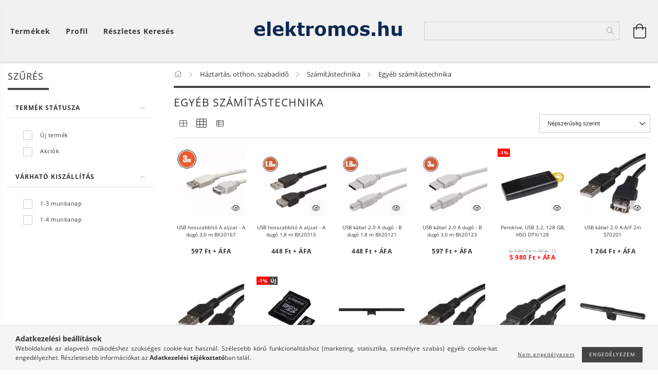

--- FILE ---
content_type: text/html; charset=UTF-8
request_url: https://www.elektromos.hu/spl/754820/Egyeb-szamitastechnika
body_size: 36073
content:
<!DOCTYPE html>
<html lang="hu" lang="hu" class="header-bg">
<head>
    <meta content="width=device-width, initial-scale=1.0" name="viewport">
    <link rel="preload" href="https://www.elektromos.hu/!common_design/own/fonts/customicons/custom-icons.woff2" as="font" type="font/woff2" crossorigin>
    <link rel="preload" href="https://www.elektromos.hu/!common_design/own/fonts/fontawesome-5.8.1/css/light.min.css" as="style">
    <link rel="stylesheet" href="https://www.elektromos.hu/!common_design/own/fonts/fontawesome-5.8.1/css/light.min.css" media="print" onload="this.media='all'">
    <noscript>
        <link rel="stylesheet" href="https://www.elektromos.hu/!common_design/own/fonts/fontawesome-5.8.1/css/light.min.css" />
    </noscript>
    <link rel="preload" href="https://www.elektromos.hu/!common_design/own/fonts/opensans/OpenSans-Bold.woff2" as="font" type="font/woff2" crossorigin>
    <link rel="preload" href="https://www.elektromos.hu/!common_design/own/fonts/opensans/OpenSans-Regular.woff2" as="font" type="font/woff2" crossorigin>

    <meta charset="utf-8">
<meta name="description" content="Egyéb számítástechnika, Számítástechnika, Háztartás, otthon, szabadidő, ELEKTROMOS.HU">
<meta name="robots" content="index, follow">
<meta http-equiv="X-UA-Compatible" content="IE=Edge">
<meta property="og:site_name" content="ELEKTROMOS.HU" />
<meta property="og:title" content="Egyéb számítástechnika - Számítástechnika - Háztartás, ottho">
<meta property="og:description" content="Egyéb számítástechnika, Számítástechnika, Háztartás, otthon, szabadidő, ELEKTROMOS.HU">
<meta property="og:type" content="website">
<meta property="og:url" content="https://www.elektromos.hu/spl/754820/Egyeb-szamitastechnika">
<meta name="theme-color" content="#cfcfcf">
<meta name="msapplication-TileColor" content="#cfcfcf">
<meta name="mobile-web-app-capable" content="yes">
<meta name="apple-mobile-web-app-capable" content="yes">
<meta name="MobileOptimized" content="320">
<meta name="HandheldFriendly" content="true">

<title>Egyéb számítástechnika - Számítástechnika - Háztartás, ottho</title>


<script>
var service_type="shop";
var shop_url_main="https://www.elektromos.hu";
var actual_lang="hu";
var money_len="0";
var money_thousend=" ";
var money_dec=",";
var shop_id=13286;
var unas_design_url="https:"+"/"+"/"+"www.elektromos.hu"+"/"+"!common_design"+"/"+"base"+"/"+"001606"+"/";
var unas_design_code='001606';
var unas_base_design_code='1600';
var unas_design_ver=3;
var unas_design_subver=3;
var unas_shop_url='https://www.elektromos.hu';
var responsive="yes";
var config_plus=new Array();
config_plus['product_tooltip']=1;
config_plus['cart_redirect']=1;
config_plus['money_type']='Ft';
config_plus['money_type_display']='Ft';
var lang_text=new Array();

var UNAS = UNAS || {};
UNAS.shop={"base_url":'https://www.elektromos.hu',"domain":'www.elektromos.hu',"username":'elektromos.unas.hu',"id":13286,"lang":'hu',"currency_type":'Ft',"currency_code":'HUF',"currency_rate":'1',"currency_length":0,"base_currency_length":0,"canonical_url":'https://www.elektromos.hu/spl/754820/Egyeb-szamitastechnika'};
UNAS.design={"code":'001606',"page":'art'};
UNAS.api_auth="5b2e55c54875d42d13306c844338f160";
UNAS.customer={"email":'',"id":0,"group_id":0,"without_registration":0};
UNAS.shop["category_id"]="754820";
UNAS.shop["only_private_customer_can_purchase"] = false;
 

UNAS.text = {
    "button_overlay_close": `Bezár`,
    "popup_window": `Felugró ablak`,
    "list": `lista`,
    "updating_in_progress": `frissítés folyamatban`,
    "updated": `frissítve`,
    "is_opened": `megnyitva`,
    "is_closed": `bezárva`,
    "deleted": `törölve`,
    "consent_granted": `hozzájárulás megadva`,
    "consent_rejected": `hozzájárulás elutasítva`,
    "field_is_incorrect": `mező hibás`,
    "error_title": `Hiba!`,
    "product_variants": `termék változatok`,
    "product_added_to_cart": `A termék a kosárba került`,
    "product_added_to_cart_with_qty_problem": `A termékből csak [qty_added_to_cart] [qty_unit] került kosárba`,
    "product_removed_from_cart": `A termék törölve a kosárból`,
    "reg_title_name": `Név`,
    "reg_title_company_name": `Cégnév`,
    "number_of_items_in_cart": `Kosárban lévő tételek száma`,
    "cart_is_empty": `A kosár üres`,
    "cart_updated": `A kosár frissült`
};


UNAS.text["delete_from_compare"]= `Törlés összehasonlításból`;
UNAS.text["comparison"]= `Összehasonlítás`;

UNAS.text["delete_from_favourites"]= `Törlés a kedvencek közül`;
UNAS.text["add_to_favourites"]= `Kedvencekhez`;






window.lazySizesConfig=window.lazySizesConfig || {};
window.lazySizesConfig.loadMode=1;
window.lazySizesConfig.loadHidden=false;

window.dataLayer = window.dataLayer || [];
function gtag(){dataLayer.push(arguments)};
gtag('js', new Date());
</script>

<script src="https://www.elektromos.hu/!common_packages/jquery/jquery-3.2.1.js?mod_time=1759314984"></script>
<script src="https://www.elektromos.hu/!common_packages/jquery/plugins/migrate/migrate.js?mod_time=1759314984"></script>
<script src="https://www.elektromos.hu/!common_packages/jquery/plugins/tippy/popper-2.4.4.min.js?mod_time=1759314984"></script>
<script src="https://www.elektromos.hu/!common_packages/jquery/plugins/tippy/tippy-bundle.umd.min.js?mod_time=1759314984"></script>
<script src="https://www.elektromos.hu/!common_packages/jquery/plugins/ui/ui_slider-1.11.4.js?mod_time=1759314984"></script>
<script src="https://www.elektromos.hu/!common_packages/jquery/plugins/ui/ui_touch-punch.js?mod_time=1759314984"></script>
<script src="https://www.elektromos.hu/!common_packages/jquery/plugins/cookie/cookie.js?mod_time=1759314984"></script>
<script src="https://www.elektromos.hu/!common_packages/jquery/plugins/tools/tools-1.2.7.js?mod_time=1759314984"></script>
<script src="https://www.elektromos.hu/!common_packages/jquery/plugins/lazysizes/lazysizes.min.js?mod_time=1759314984"></script>
<script src="https://www.elektromos.hu/!common_packages/jquery/plugins/lazysizes/plugins/bgset/ls.bgset.min.js?mod_time=1759314984"></script>
<script src="https://www.elektromos.hu/!common_packages/jquery/own/shop_common/exploded/common.js?mod_time=1764831093"></script>
<script src="https://www.elektromos.hu/!common_packages/jquery/own/shop_common/exploded/common_overlay.js?mod_time=1759314984"></script>
<script src="https://www.elektromos.hu/!common_packages/jquery/own/shop_common/exploded/common_shop_popup.js?mod_time=1759314984"></script>
<script src="https://www.elektromos.hu/!common_packages/jquery/own/shop_common/exploded/common_start_checkout.js?mod_time=1759314984"></script>
<script src="https://www.elektromos.hu/!common_packages/jquery/own/shop_common/exploded/design_1500.js?mod_time=1759314984"></script>
<script src="https://www.elektromos.hu/!common_packages/jquery/own/shop_common/exploded/function_change_address_on_order_methods.js?mod_time=1759314984"></script>
<script src="https://www.elektromos.hu/!common_packages/jquery/own/shop_common/exploded/function_check_password.js?mod_time=1759314984"></script>
<script src="https://www.elektromos.hu/!common_packages/jquery/own/shop_common/exploded/function_check_zip.js?mod_time=1759314984"></script>
<script src="https://www.elektromos.hu/!common_packages/jquery/own/shop_common/exploded/function_compare.js?mod_time=1759314984"></script>
<script src="https://www.elektromos.hu/!common_packages/jquery/own/shop_common/exploded/function_customer_addresses.js?mod_time=1759314984"></script>
<script src="https://www.elektromos.hu/!common_packages/jquery/own/shop_common/exploded/function_delivery_point_select.js?mod_time=1759314984"></script>
<script src="https://www.elektromos.hu/!common_packages/jquery/own/shop_common/exploded/function_favourites.js?mod_time=1759314984"></script>
<script src="https://www.elektromos.hu/!common_packages/jquery/own/shop_common/exploded/function_infinite_scroll.js?mod_time=1759314984"></script>
<script src="https://www.elektromos.hu/!common_packages/jquery/own/shop_common/exploded/function_language_and_currency_change.js?mod_time=1759314984"></script>
<script src="https://www.elektromos.hu/!common_packages/jquery/own/shop_common/exploded/function_param_filter.js?mod_time=1764233415"></script>
<script src="https://www.elektromos.hu/!common_packages/jquery/own/shop_common/exploded/function_postsale.js?mod_time=1759314984"></script>
<script src="https://www.elektromos.hu/!common_packages/jquery/own/shop_common/exploded/function_product_print.js?mod_time=1759314984"></script>
<script src="https://www.elektromos.hu/!common_packages/jquery/own/shop_common/exploded/function_product_subscription.js?mod_time=1759314984"></script>
<script src="https://www.elektromos.hu/!common_packages/jquery/own/shop_common/exploded/function_recommend.js?mod_time=1759314984"></script>
<script src="https://www.elektromos.hu/!common_packages/jquery/own/shop_common/exploded/function_saved_cards.js?mod_time=1759314984"></script>
<script src="https://www.elektromos.hu/!common_packages/jquery/own/shop_common/exploded/function_saved_filter_delete.js?mod_time=1759314984"></script>
<script src="https://www.elektromos.hu/!common_packages/jquery/own/shop_common/exploded/function_search_smart_placeholder.js?mod_time=1759314984"></script>
<script src="https://www.elektromos.hu/!common_packages/jquery/own/shop_common/exploded/function_vote.js?mod_time=1759314984"></script>
<script src="https://www.elektromos.hu/!common_packages/jquery/own/shop_common/exploded/page_cart.js?mod_time=1759314984"></script>
<script src="https://www.elektromos.hu/!common_packages/jquery/own/shop_common/exploded/page_customer_addresses.js?mod_time=1759314984"></script>
<script src="https://www.elektromos.hu/!common_packages/jquery/own/shop_common/exploded/page_order_checkout.js?mod_time=1759314984"></script>
<script src="https://www.elektromos.hu/!common_packages/jquery/own/shop_common/exploded/page_order_details.js?mod_time=1759314984"></script>
<script src="https://www.elektromos.hu/!common_packages/jquery/own/shop_common/exploded/page_order_methods.js?mod_time=1760086915"></script>
<script src="https://www.elektromos.hu/!common_packages/jquery/own/shop_common/exploded/page_order_return.js?mod_time=1759314984"></script>
<script src="https://www.elektromos.hu/!common_packages/jquery/own/shop_common/exploded/page_order_send.js?mod_time=1759314984"></script>
<script src="https://www.elektromos.hu/!common_packages/jquery/own/shop_common/exploded/page_order_subscriptions.js?mod_time=1759314984"></script>
<script src="https://www.elektromos.hu/!common_packages/jquery/own/shop_common/exploded/page_order_verification.js?mod_time=1759314984"></script>
<script src="https://www.elektromos.hu/!common_packages/jquery/own/shop_common/exploded/page_product_details.js?mod_time=1759314984"></script>
<script src="https://www.elektromos.hu/!common_packages/jquery/own/shop_common/exploded/page_product_list.js?mod_time=1759314984"></script>
<script src="https://www.elektromos.hu/!common_packages/jquery/own/shop_common/exploded/page_product_reviews.js?mod_time=1759314984"></script>
<script src="https://www.elektromos.hu/!common_packages/jquery/own/shop_common/exploded/page_reg.js?mod_time=1759314984"></script>
<script src="https://www.elektromos.hu/!common_packages/jquery/plugins/hoverintent/hoverintent.js?mod_time=1759314984"></script>
<script src="https://www.elektromos.hu/!common_packages/jquery/own/shop_tooltip/shop_tooltip.js?mod_time=1759314984"></script>
<script src="https://www.elektromos.hu/!common_packages/jquery/plugins/waypoints/waypoints-4.0.0.js?mod_time=1759314984"></script>
<script src="https://www.elektromos.hu/!common_packages/jquery/plugins/responsive_menu/responsive_menu-unas.js?mod_time=1759314984"></script>
<script src="https://www.elektromos.hu/!common_packages/jquery/plugins/slick/slick.min.js?mod_time=1759314984"></script>
<script src="https://www.elektromos.hu/!common_design/base/001600/main.js?mod_time=1759314986"></script>

<link href="https://www.elektromos.hu/temp/shop_13286_a11c8340c0d03d4ae06b9a67b3f80859.css?mod_time=1766967689" rel="stylesheet" type="text/css">

<link href="https://www.elektromos.hu/spl/754820/Egyeb-szamitastechnika" rel="canonical">
<link href="https://www.elektromos.hu/shop_ordered/13286/design_pic/favicon.ico" rel="shortcut icon">
<script>
        var google_consent=1;
    
        gtag('consent', 'default', {
           'ad_storage': 'denied',
           'ad_user_data': 'denied',
           'ad_personalization': 'denied',
           'analytics_storage': 'denied',
           'functionality_storage': 'denied',
           'personalization_storage': 'denied',
           'security_storage': 'granted'
        });

    
        gtag('consent', 'update', {
           'ad_storage': 'denied',
           'ad_user_data': 'denied',
           'ad_personalization': 'denied',
           'analytics_storage': 'denied',
           'functionality_storage': 'denied',
           'personalization_storage': 'denied',
           'security_storage': 'granted'
        });

        </script>
    	<script>
	/* <![CDATA[ */
	var omitformtags=["input", "textarea", "select"];
	omitformtags=omitformtags.join("|");
		
	function disableselect(e) {
		if (omitformtags.indexOf(e.target.tagName.toLowerCase())==-1) return false;
		if (omitformtags.indexOf(e.target.tagName.toLowerCase())==2) return false;
	}
		
	function reEnable() {
		return true;
	}
		
	if (typeof document.onselectstart!="undefined") {
		document.onselectstart=new Function ("return false");
	} else {
		document.onmousedown=disableselect;
		document.onmouseup=reEnable;
	}
	/* ]]> */
	</script>
	
    
    
    




    
    <style>
        
            
                
                    .header_logo-img {
                        position: absolute;
                        left: 0;
                        right: 0;
                        bottom: 0;
                        top: 0;
                        margin: 0 auto;
                    }
                    .header_logo-img-wrapper {
                        padding-top: calc(100 / 300 * 100%);
                        position: relative;
                    }
                    .header_logo {
                        width: 300px;
                        margin-left: auto;
                        margin-right: auto;
                    }
                    
                        @media (max-width: 1023.8px) {
                            .header_logo-img-wrapper {
                                padding-top: calc(100 / 300 * 100%);
                            }
                            .header_logo {
                                width: 300px;
                            }
                        }
                    
                    
                        @media (max-width: 767.8px){
                            .header_logo-img-wrapper {
                                padding-top: calc(100 / 300 * 100%);
                            }
                            .header_logo {
                                width: 300px;
                            }
                        }
                    
                    
                        @media (max-width: 479.8px){
                            .header_logo-img-wrapper {
                                padding-top: calc(100 / 300 * 100%);
                            }
                            .header_logo {
                                width: 300px;
                            }
                        }
                    
                
            
        
    </style>
    

    

    
    
    
    
    
    
    
</head>

<body class='design_ver3 design_subver1 design_subver2 design_subver3' id="ud_shop_art">
<div id="image_to_cart" style="display:none; position:absolute; z-index:100000;"></div>
<div class="overlay_common overlay_warning" id="overlay_cart_add"></div>
<script>$(document).ready(function(){ overlay_init("cart_add",{"onBeforeLoad":false}); });</script>
<div class="overlay_common overlay_dialog" id="overlay_save_filter"></div>
<script>$(document).ready(function(){ overlay_init("save_filter",{"closeOnEsc":true,"closeOnClick":true}); });</script>
<div id="overlay_login_outer"></div>	
	<script>
	$(document).ready(function(){
	    var login_redir_init="";

		$("#overlay_login_outer").overlay({
			onBeforeLoad: function() {
                var login_redir_temp=login_redir_init;
                if (login_redir_act!="") {
                    login_redir_temp=login_redir_act;
                    login_redir_act="";
                }

									$.ajax({
						type: "GET",
						async: true,
						url: "https://www.elektromos.hu/shop_ajax/ajax_popup_login.php",
						data: {
							shop_id:"13286",
							lang_master:"hu",
                            login_redir:login_redir_temp,
							explicit:"ok",
							get_ajax:"1"
						},
						success: function(data){
							$("#overlay_login_outer").html(data);
							if (unas_design_ver >= 5) $("#overlay_login_outer").modal('show');
							$('#overlay_login1 input[name=shop_pass_login]').keypress(function(e) {
								var code = e.keyCode ? e.keyCode : e.which;
								if(code.toString() == 13) {		
									document.form_login_overlay.submit();		
								}	
							});	
						}
					});
								},
			top: 50,
			mask: {
	color: "#000000",
	loadSpeed: 200,
	maskId: "exposeMaskOverlay",
	opacity: 0.7
},
			closeOnClick: (config_plus['overlay_close_on_click_forced'] === 1),
			onClose: function(event, overlayIndex) {
				$("#login_redir").val("");
			},
			load: false
		});
		
			});
	function overlay_login() {
		$(document).ready(function(){
			$("#overlay_login_outer").overlay().load();
		});
	}
	function overlay_login_remind() {
        if (unas_design_ver >= 5) {
            $("#overlay_remind").overlay().load();
        } else {
            $(document).ready(function () {
                $("#overlay_login_outer").overlay().close();
                setTimeout('$("#overlay_remind").overlay().load();', 250);
            });
        }
	}

    var login_redir_act="";
    function overlay_login_redir(redir) {
        login_redir_act=redir;
        $("#overlay_login_outer").overlay().load();
    }
	</script>  
	<div class="overlay_common overlay_info" id="overlay_remind"></div>
<script>$(document).ready(function(){ overlay_init("remind",[]); });</script>

	<script>
    	function overlay_login_error_remind() {
		$(document).ready(function(){
			load_login=0;
			$("#overlay_error").overlay().close();
			setTimeout('$("#overlay_remind").overlay().load();', 250);	
		});
	}
	</script>  
	<div class="overlay_common overlay_info" id="overlay_newsletter"></div>
<script>$(document).ready(function(){ overlay_init("newsletter",[]); });</script>

<script>
function overlay_newsletter() {
    $(document).ready(function(){
        $("#overlay_newsletter").overlay().load();
    });
}
</script>
<div class="overlay_common overlay_error" id="overlay_script"></div>
<script>$(document).ready(function(){ overlay_init("script",[]); });</script>
    <script>
    $(document).ready(function() {
        $.ajax({
            type: "GET",
            url: "https://www.elektromos.hu/shop_ajax/ajax_stat.php",
            data: {master_shop_id:"13286",get_ajax:"1"}
        });
    });
    </script>
    

<div id="container" class="page_shop_art_754820 page-box logo-resizer-v2">
	

    <header class="header js-header">
        <div class="header-inner row align-items-center justify-content-center container-custom-1 usn">
            <div class="header-left col-auto col-lg-4 col-xl order-2 order-sm-1 px-0 d-flex align-self-stretch">
                <div class="cat-box-col flex-y-center">
                    <div class="cat-box js-dropdown-container">
                        <button class="cat-box__btn cat-box__btn--desktop header-btn js-dropdown--btn dropdown--btn d-none d-xl-block" aria-label="Kosár megtekintése">
                            <span class="cat-box__btn-text header-btn-text">Termékek</span>
                        </button>
                        <div class="cat-box__dropdown dropdown--content js-dropdown--content dropdown--content-l px-0">
                            <div class="cat-box--desktop">
                                


<div class='cat-box__items py-3'>
    
        <div class='cat-box__item cat-box__item-level-0 is-spec-item js-cat-menu-new'>
            <div class="row no-gutters">
				
                <div class="col">
                    <div class="cat-box__name-wrap pl-3">
                        <a class="cat-box__name" href="https://www.elektromos.hu/shop_artspec.php?artspec=2"
                            
                        >
                            <div class="row no-gutters align-items-center position-relative pr-5">
                                <div class="col">
                                    <div class="cat-box__name-text line-clamp--3-12">Újdonságok</div>
                                </div>
                                
                            </div>
                        </a>
                    </div>
                </div>
            </div>

        
        </div>
    
        <div class='cat-box__item cat-box__item-level-0 is-spec-item js-cat-menu-akcio'>
            <div class="row no-gutters">
				
                <div class="col">
                    <div class="cat-box__name-wrap pl-3">
                        <a class="cat-box__name" href="https://www.elektromos.hu/shop_artspec.php?artspec=1"
                            
                        >
                            <div class="row no-gutters align-items-center position-relative pr-5">
                                <div class="col">
                                    <div class="cat-box__name-text line-clamp--3-12">Akciók</div>
                                </div>
                                
                            </div>
                        </a>
                    </div>
                </div>
            </div>

        
        </div>
    
        <div class='cat-box__item cat-box__item-level-0 js-cat-menu-397005'>
            <div class="row no-gutters">
				
				<div class="col-auto">
					<div class="cat-box__img-wrap d-none">
						<a href="https://www.elektromos.hu/spl/397005/-Kiarusitas" class="text_normal" title="> Kiárusítás"><img src="https://www.elektromos.hu/img/13286/catpic_397005/50x50,r/397005.webp?time=1646664133" alt="> Kiárusítás" title="> Kiárusítás" /></a>
					</div>
				</div>
				
                <div class="col">
                    <div class="cat-box__name-wrap pl-3">
                        <a class="cat-box__name" href="https://www.elektromos.hu/spl/397005/-Kiarusitas"
                            
                        >
                            <div class="row no-gutters align-items-center position-relative pr-5">
                                <div class="col">
                                    <div class="cat-box__name-text line-clamp--3-12">> Kiárusítás</div>
                                </div>
                                
                            </div>
                        </a>
                    </div>
                </div>
            </div>

        
        </div>
    
        <div class='cat-box__item cat-box__item-level-0 has-item js-cat-menu-865511'>
            <div class="row no-gutters">
				
				<div class="col-auto">
					<div class="cat-box__img-wrap d-none">
						<a href="https://www.elektromos.hu/sct/865511/Autofelszereles" class="text_normal" title="Autófelszerelés"><img src="https://www.elektromos.hu/img/13286/catpic_865511/50x50,r/865511.webp?time=1645718336" alt="Autófelszerelés" title="Autófelszerelés" /></a>
					</div>
				</div>
				
                <div class="col">
                    <div class="cat-box__name-wrap pl-3">
                        <a class="cat-box__name" href="https://www.elektromos.hu/sct/865511/Autofelszereles"
                            
                        >
                            <div class="row no-gutters align-items-center position-relative pr-5">
                                <div class="col">
                                    <div class="cat-box__name-text line-clamp--3-12">Autófelszerelés</div>
                                </div>
                                
                                <div class="cat-box__icon">
                                    <div class="icon--chevron-right icon--md line-height-1"></div>
                                </div>
                                
                            </div>
                        </a>
                    </div>
                </div>
            </div>

        
            <div class="cat-box__level-0 bg-white drop-shadow-b border-top border-top-2 border-primary p-4 ">

                <div class="cat-box__level-0-inner h-100 d-flex flex-column position-relative">
                    <a class="cat-box__pic-name d-block" href="https://www.elektromos.hu/sct/865511/Autofelszereles">
                        <div class="d-flex align-items-center border-bottom border-primary pb-3">
                            
                            <div class="col-fix-1">
                                <div class="cat-box__img-wrap product-img-wrapper">
                                    <img class="cat-box__img lazyload product-img" src="https://www.elektromos.hu/main_pic/space.gif" data-src="https://www.elektromos.hu/img/13286/catpic_865511/50x50,r/865511.webp?time=1645718336" data-srcset="https://www.elektromos.hu/img/13286/catpic_865511/100x100,r/865511.webp?time=1645718336 2x"  alt="Autófelszerelés" width="50" height="50">
                                </div>
                            </div>
                            
                            <div class="col">
                                <div class="cat-box__level-0-name mb-0 h3">
                                    Autófelszerelés
                                    
                                </div>
                            </div>
                        </div>
                    </a>

                    <div class="cat-box__inner-levels clearfix pt-4">
                        
<div class="cat-box__level-1 mb-3">
    <a class="cat-box__level-1-name d-inline-block line-height-12 js-cat-menu-768288" href="https://www.elektromos.hu/spl/768288/Ablaktorlo">
        Ablaktörlő

        
    </a>
    
</div>

<div class="cat-box__level-1 mb-3">
    <a class="cat-box__level-1-name d-inline-block line-height-12 js-cat-menu-494565" href="https://www.elektromos.hu/spl/494565/Akkutolto-inditokabel">
        Akkutöltő, indítókábel

        
    </a>
    
</div>

<div class="cat-box__level-1 mb-3">
    <a class="cat-box__level-1-name d-inline-block line-height-12 js-cat-menu-123649" href="https://www.elektromos.hu/spl/123649/Auto-izzo">
        Autó izzó

        
    </a>
    
</div>

<div class="cat-box__level-1 mb-3">
    <a class="cat-box__level-1-name d-inline-block line-height-12 js-cat-menu-249796" href="https://www.elektromos.hu/spl/249796/Auto-szerviz">
        Autó szerviz

        
    </a>
    
</div>

<div class="cat-box__level-1 mb-3">
    <a class="cat-box__level-1-name d-inline-block line-height-12 js-cat-menu-301199" href="https://www.elektromos.hu/spl/301199/Autoantenna">
        Autóantenna

        
    </a>
    
</div>

<div class="cat-box__level-1 mb-3">
    <a class="cat-box__level-1-name d-inline-block line-height-12 js-cat-menu-444878" href="https://www.elektromos.hu/spl/444878/Autoapolas">
        Autóápolás

        
    </a>
    
</div>

<div class="cat-box__level-1 mb-3">
    <a class="cat-box__level-1-name d-inline-block line-height-12 js-cat-menu-683396" href="https://www.elektromos.hu/spl/683396/Autos-kiegeszito">
        Autós kiegészítő

        
    </a>
    
</div>

<div class="cat-box__level-1 mb-3">
    <a class="cat-box__level-1-name d-inline-block line-height-12 js-cat-menu-329043" href="https://www.elektromos.hu/Autos-rendszerezo">
        Autós rendszerező

        
    </a>
    
</div>

<div class="cat-box__level-1 mb-3">
    <a class="cat-box__level-1-name d-inline-block line-height-12 js-cat-menu-272847" href="https://www.elektromos.hu/Autos-takaroponyva">
        Autós takaróponyva

        
    </a>
    
</div>

<div class="cat-box__level-1 mb-3">
    <a class="cat-box__level-1-name d-inline-block line-height-12 js-cat-menu-969647" href="https://www.elektromos.hu/spl/969647/FM-modulator">
        FM modulátor

        
    </a>
    
</div>

<div class="cat-box__level-1 mb-3">
    <a class="cat-box__level-1-name d-inline-block line-height-12 js-cat-menu-873216" href="https://www.elektromos.hu/sct/873216/Illatosito">
        Illatosító

        
    </a>
    
        



<div class="cat-box__level-2 pl-2">

    
        <a class="cat-box__level-2-name line-height-12 d-block js-cat-menu-693261" href="https://www.elektromos.hu/spl/693261/Lapillatosito">Lapillatosító</a>
    
        <a class="cat-box__level-2-name line-height-12 d-block js-cat-menu-108377" href="https://www.elektromos.hu/spl/108377/Parfum-illatosito">Parfüm illatosító</a>
    
        <a class="cat-box__level-2-name line-height-12 d-block js-cat-menu-696497" href="https://www.elektromos.hu/spl/696497/Zseles-illatosito-illatgyongy">Zselés illatosító, illatgyöngy</a>
    

    

</div>

    
</div>

<div class="cat-box__level-1 mb-3">
    <a class="cat-box__level-1-name d-inline-block line-height-12 js-cat-menu-571315" href="https://www.elektromos.hu/Kormanyvedo-szonyeg">
        Kormányvédő, szőnyeg

        
    </a>
    
</div>

<div class="cat-box__level-1 mb-3">
    <a class="cat-box__level-1-name d-inline-block line-height-12 js-cat-menu-419538" href="https://www.elektromos.hu/spl/419538/Rakomanyrogzito">
        Rakományrögzítő

        
    </a>
    
</div>

<div class="cat-box__level-1 mb-3">
    <a class="cat-box__level-1-name d-inline-block line-height-12 js-cat-menu-746829" href="https://www.elektromos.hu/spl/746829/Riaszto-zar-kulcs">
        Riasztó, zár, kulcs

        
    </a>
    
</div>

<div class="cat-box__level-1 mb-3">
    <a class="cat-box__level-1-name d-inline-block line-height-12 js-cat-menu-820094" href="https://www.elektromos.hu/sct/820094/Spray">
        Spray

        
    </a>
    
        



<div class="cat-box__level-2 pl-2">

    
        <a class="cat-box__level-2-name line-height-12 d-block js-cat-menu-365610" href="https://www.elektromos.hu/spl/365610/Belso-jarmuapolas">Belső járműápolás</a>
    
        <a class="cat-box__level-2-name line-height-12 d-block js-cat-menu-778811" href="https://www.elektromos.hu/spl/778811/Jarmu-karbantartas">Jármű karbantartás</a>
    
        <a class="cat-box__level-2-name line-height-12 d-block js-cat-menu-662546" href="https://www.elektromos.hu/spl/662546/Kulso-jarmuapolas">Külső járműápolás</a>
    

    

</div>

    
</div>

<div class="cat-box__level-1 mb-3">
    <a class="cat-box__level-1-name d-inline-block line-height-12 js-cat-menu-849219" href="https://www.elektromos.hu/spl/849219/Szivargyujto-adapter">
        Szivargyújtó adapter

        
    </a>
    
</div>

<div class="cat-box__level-1 mb-3">
    <a class="cat-box__level-1-name d-inline-block line-height-12 js-cat-menu-745458" href="https://www.elektromos.hu/Telefontarto-tablettarto">
        Telefontartó, tablettartó

        
    </a>
    
</div>

<div class="cat-box__level-1 mb-3">
    <a class="cat-box__level-1-name d-inline-block line-height-12 js-cat-menu-636972" href="https://www.elektromos.hu/Uleshuzat-ulesvedo">
        Üléshuzat, ülésvédő

        
    </a>
    
</div>

<div class="cat-box__level-1 mb-3">
    <a class="cat-box__level-1-name d-inline-block line-height-12 js-cat-menu-402178" href="https://www.elektromos.hu/Utanfuto-csatlakozo">
        Utánfutó csatlakozó

        
    </a>
    
</div>

<div class="cat-box__level-1 mb-3">
    <a class="cat-box__level-1-name d-inline-block line-height-12 js-cat-menu-150213" href="https://www.elektromos.hu/spl/150213/Videotechnika">
        Videotechnika

        
    </a>
    
</div>

                    </div>

                    
                </div>

            </div>
        
        </div>
    
        <div class='cat-box__item cat-box__item-level-0 has-item js-cat-menu-504807'>
            <div class="row no-gutters">
				
				<div class="col-auto">
					<div class="cat-box__img-wrap d-none">
						<a href="https://www.elektromos.hu/sct/504807/Elektronika-villamossag" class="text_normal" title="Elektronika, villamosság"><img src="https://www.elektromos.hu/img/13286/catpic_504807/50x50,r/504807.webp?time=1646733387" alt="Elektronika, villamosság" title="Elektronika, villamosság" /></a>
					</div>
				</div>
				
                <div class="col">
                    <div class="cat-box__name-wrap pl-3">
                        <a class="cat-box__name" href="https://www.elektromos.hu/sct/504807/Elektronika-villamossag"
                            
                        >
                            <div class="row no-gutters align-items-center position-relative pr-5">
                                <div class="col">
                                    <div class="cat-box__name-text line-clamp--3-12">Elektronika, villamosság</div>
                                </div>
                                
                                <div class="cat-box__icon">
                                    <div class="icon--chevron-right icon--md line-height-1"></div>
                                </div>
                                
                            </div>
                        </a>
                    </div>
                </div>
            </div>

        
            <div class="cat-box__level-0 bg-white drop-shadow-b border-top border-top-2 border-primary p-4 ">

                <div class="cat-box__level-0-inner h-100 d-flex flex-column position-relative">
                    <a class="cat-box__pic-name d-block" href="https://www.elektromos.hu/sct/504807/Elektronika-villamossag">
                        <div class="d-flex align-items-center border-bottom border-primary pb-3">
                            
                            <div class="col-fix-1">
                                <div class="cat-box__img-wrap product-img-wrapper">
                                    <img class="cat-box__img lazyload product-img" src="https://www.elektromos.hu/main_pic/space.gif" data-src="https://www.elektromos.hu/img/13286/catpic_504807/50x50,r/504807.webp?time=1646733387" data-srcset="https://www.elektromos.hu/img/13286/catpic_504807/100x100,r/504807.webp?time=1646733387 2x"  alt="Elektronika, villamosság" width="50" height="50">
                                </div>
                            </div>
                            
                            <div class="col">
                                <div class="cat-box__level-0-name mb-0 h3">
                                    Elektronika, villamosság
                                    
                                </div>
                            </div>
                        </div>
                    </a>

                    <div class="cat-box__inner-levels clearfix pt-4">
                        
<div class="cat-box__level-1 mb-3">
    <a class="cat-box__level-1-name d-inline-block line-height-12 js-cat-menu-679945" href="https://www.elektromos.hu/sct/679945/Adapter-inverter">
        Adapter, inverter

        
    </a>
    
        



<div class="cat-box__level-2 pl-2">

    
        <a class="cat-box__level-2-name line-height-12 d-block js-cat-menu-585007" href="https://www.elektromos.hu/spl/585007/Allithato-feszultsegu-adapter">Állítható feszültségű adapter</a>
    
        <a class="cat-box__level-2-name line-height-12 d-block js-cat-menu-329512" href="https://www.elektromos.hu/spl/329512/Fix-feszultsegu-adapter">Fix feszültségű adapter</a>
    
        <a class="cat-box__level-2-name line-height-12 d-block js-cat-menu-208214" href="https://www.elektromos.hu/spl/208214/Inverter-konverter">Inverter, konverter</a>
    
        <a class="cat-box__level-2-name line-height-12 d-block js-cat-menu-799042" href="https://www.elektromos.hu/Szunetmentes-tapegyseg-feszultseg-stabilizator">Szünetmentes tápegység, feszültség stabilizátor</a>
    
        <a class="cat-box__level-2-name line-height-12 d-block js-cat-menu-542484" href="https://www.elektromos.hu/spl/542484/Transzformator">Transzformátor</a>
    

    
        <a class="cat-box__more-btn text-muted btn--text d-block icon--a-chevron-right icon--sm" href="https://www.elektromos.hu/sct/679945/Adapter-inverter">Több</a>
    

</div>

    
</div>

<div class="cat-box__level-1 mb-3">
    <a class="cat-box__level-1-name d-inline-block line-height-12 js-cat-menu-173892" href="https://www.elektromos.hu/spl/173892/Antenna-antenna-erosito">
        Antenna, antenna erősítő

        
    </a>
    
</div>

<div class="cat-box__level-1 mb-3">
    <a class="cat-box__level-1-name d-inline-block line-height-12 js-cat-menu-212685" href="https://www.elektromos.hu/sct/212685/Biztositek">
        Biztosíték

        
    </a>
    
        



<div class="cat-box__level-2 pl-2">

    
        <a class="cat-box__level-2-name line-height-12 d-block js-cat-menu-826613" href="https://www.elektromos.hu/spl/826613/5x20mm-biztositek">5x20mm biztosíték</a>
    
        <a class="cat-box__level-2-name line-height-12 d-block js-cat-menu-236012" href="https://www.elektromos.hu/spl/236012/6x30mm-biztositek">6x30mm biztosíték</a>
    
        <a class="cat-box__level-2-name line-height-12 d-block js-cat-menu-428845" href="https://www.elektromos.hu/spl/428845/Biztositek-foglalat">Biztosíték foglalat</a>
    
        <a class="cat-box__level-2-name line-height-12 d-block js-cat-menu-987683" href="https://www.elektromos.hu/spl/987683/Keses-es-egyeb-biztositek">Késes és egyéb biztosíték</a>
    

    

</div>

    
</div>

<div class="cat-box__level-1 mb-3">
    <a class="cat-box__level-1-name d-inline-block line-height-12 js-cat-menu-699708" href="https://www.elektromos.hu/sct/699708/Csatlakozo">
        Csatlakozó

        
    </a>
    
        



<div class="cat-box__level-2 pl-2">

    
        <a class="cat-box__level-2-name line-height-12 d-block js-cat-menu-373809" href="https://www.elektromos.hu/sct/373809/220V-halozati-csatlakozo">220V hálózati csatlakozó</a>
    
        <a class="cat-box__level-2-name line-height-12 d-block js-cat-menu-843129" href="https://www.elektromos.hu/spl/843129/250-400V-ipari-csatlakozo">250-400V ipari csatlakozó</a>
    
        <a class="cat-box__level-2-name line-height-12 d-block js-cat-menu-659881" href="https://www.elektromos.hu/spl/659881/AC-DC-tapcsatlakozo">AC/DC tápcsatlakozó</a>
    
        <a class="cat-box__level-2-name line-height-12 d-block js-cat-menu-296679" href="https://www.elektromos.hu/spl/296679/Akkucsipesz">Akkucsipesz</a>
    
        <a class="cat-box__level-2-name line-height-12 d-block js-cat-menu-910973" href="https://www.elektromos.hu/spl/910973/Banandugo">Banándugó</a>
    

    
        <a class="cat-box__more-btn text-muted btn--text d-block icon--a-chevron-right icon--sm" href="https://www.elektromos.hu/sct/699708/Csatlakozo">Több</a>
    

</div>

    
</div>

<div class="cat-box__level-1 mb-3">
    <a class="cat-box__level-1-name d-inline-block line-height-12 js-cat-menu-636667" href="https://www.elektromos.hu/sct/636667/Csengo">
        Csengő

        
    </a>
    
        



<div class="cat-box__level-2 pl-2">

    
        <a class="cat-box__level-2-name line-height-12 d-block js-cat-menu-856278" href="https://www.elektromos.hu/spl/856278/Csengo-tartozek">Csengő tartozék</a>
    
        <a class="cat-box__level-2-name line-height-12 d-block js-cat-menu-537186" href="https://www.elektromos.hu/spl/537186/Csengonyomo">Csengőnyomó</a>
    
        <a class="cat-box__level-2-name line-height-12 d-block js-cat-menu-871254" href="https://www.elektromos.hu/sct/871254/Vezetek-nelkuli-csengo">Vezeték nélküli csengő</a>
    
        <a class="cat-box__level-2-name line-height-12 d-block js-cat-menu-580208" href="https://www.elektromos.hu/spl/580208/Vezetekes-csengo">Vezetékes csengő</a>
    

    

</div>

    
</div>

<div class="cat-box__level-1 mb-3">
    <a class="cat-box__level-1-name d-inline-block line-height-12 js-cat-menu-380425" href="https://www.elektromos.hu/sct/380425/Elszivo-ventilatorok">
        Elszívó ventilátorok

        
    </a>
    
        



<div class="cat-box__level-2 pl-2">

    
        <a class="cat-box__level-2-name line-height-12 d-block js-cat-menu-716363" href="https://www.elektromos.hu/spl/716363/Cso-ventilator">Cső ventilátor</a>
    
        <a class="cat-box__level-2-name line-height-12 d-block js-cat-menu-325307" href="https://www.elektromos.hu/spl/325307/Elszivo-ventilator">Elszívó ventilátor</a>
    
        <a class="cat-box__level-2-name line-height-12 d-block js-cat-menu-656298" href="https://www.elektromos.hu/spl/656298/Elszivo-ventilator-zsaluzattal">Elszívó ventilátor zsaluzattal</a>
    
        <a class="cat-box__level-2-name line-height-12 d-block js-cat-menu-996925" href="https://www.elektromos.hu/spl/996925/Ipari-ventilator">Ipari ventilátor</a>
    
        <a class="cat-box__level-2-name line-height-12 d-block js-cat-menu-503259" href="https://www.elektromos.hu/spl/503259/Ventilator-kiegeszito">Ventilátor kiegészítő</a>
    

    

</div>

    
</div>

<div class="cat-box__level-1 mb-3">
    <a class="cat-box__level-1-name d-inline-block line-height-12 js-cat-menu-266248" href="https://www.elektromos.hu/sct/266248/Energia-elosztas">
        Energia elosztás

        
    </a>
    
        



<div class="cat-box__level-2 pl-2">

    
        <a class="cat-box__level-2-name line-height-12 d-block js-cat-menu-458841" href="https://www.elektromos.hu/spl/458841/Egyeb-rele-kiegeszito">Egyéb relé, kiegészítő</a>
    
        <a class="cat-box__level-2-name line-height-12 d-block js-cat-menu-496148" href="https://www.elektromos.hu/spl/496148/FI-rele">FI relé</a>
    
        <a class="cat-box__level-2-name line-height-12 d-block js-cat-menu-635553" href="https://www.elektromos.hu/spl/635553/Fogyasztasmero">Fogyasztásmérő</a>
    
        <a class="cat-box__level-2-name line-height-12 d-block js-cat-menu-816314" href="https://www.elektromos.hu/spl/816314/Foldeles">Földelés</a>
    
        <a class="cat-box__level-2-name line-height-12 d-block js-cat-menu-952048" href="https://www.elektromos.hu/spl/952048/Kiseloszto-szekreny">Kiselosztó szekrény</a>
    

    
        <a class="cat-box__more-btn text-muted btn--text d-block icon--a-chevron-right icon--sm" href="https://www.elektromos.hu/sct/266248/Energia-elosztas">Több</a>
    

</div>

    
</div>

<div class="cat-box__level-1 mb-3">
    <a class="cat-box__level-1-name d-inline-block line-height-12 js-cat-menu-905537" href="https://www.elektromos.hu/sct/905537/Halozati-hosszabbito-kabeldob">
        Hálózati hosszabbító, kábeldob

        
    </a>
    
        



<div class="cat-box__level-2 pl-2">

    
        <a class="cat-box__level-2-name line-height-12 d-block js-cat-menu-970766" href="https://www.elektromos.hu/spl/970766/Arameloszto">Áramelosztó</a>
    
        <a class="cat-box__level-2-name line-height-12 d-block js-cat-menu-866909" href="https://www.elektromos.hu/sct/866909/Asztali-eloszto">Asztali elosztó</a>
    
        <a class="cat-box__level-2-name line-height-12 d-block js-cat-menu-236117" href="https://www.elektromos.hu/spl/236117/Eloszto-adapter">Elosztó adapter</a>
    
        <a class="cat-box__level-2-name line-height-12 d-block js-cat-menu-565833" href="https://www.elektromos.hu/spl/565833/Gyermekvedo-retesz">Gyermekvédő retesz</a>
    
        <a class="cat-box__level-2-name line-height-12 d-block js-cat-menu-706530" href="https://www.elektromos.hu/spl/706530/Ipari-hosszabbito">Ipari hosszabbító</a>
    

    
        <a class="cat-box__more-btn text-muted btn--text d-block icon--a-chevron-right icon--sm" href="https://www.elektromos.hu/sct/905537/Halozati-hosszabbito-kabeldob">Több</a>
    

</div>

    
</div>

<div class="cat-box__level-1 mb-3">
    <a class="cat-box__level-1-name d-inline-block line-height-12 js-cat-menu-751722" href="https://www.elektromos.hu/sct/751722/Kabelcsatorna-kotodoboz">
        Kábelcsatorna, kötődoboz

        
    </a>
    
        



<div class="cat-box__level-2 pl-2">

    
        <a class="cat-box__level-2-name line-height-12 d-block js-cat-menu-202512" href="https://www.elektromos.hu/spl/202512/Gegecso">Gégecső</a>
    
        <a class="cat-box__level-2-name line-height-12 d-block js-cat-menu-429763" href="https://www.elektromos.hu/spl/429763/Kabelcsatorna">Kábelcsatorna</a>
    
        <a class="cat-box__level-2-name line-height-12 d-block js-cat-menu-137400" href="https://www.elektromos.hu/spl/137400/Kabelcso-kabelcso-tartozek">Kábelcső, kábelcső tartozék</a>
    
        <a class="cat-box__level-2-name line-height-12 d-block js-cat-menu-381907" href="https://www.elektromos.hu/sct/381907/Kotodoboz-szerelvenydoboz">Kötődoboz, szerelvénydoboz</a>
    
        <a class="cat-box__level-2-name line-height-12 d-block js-cat-menu-777498" href="https://www.elektromos.hu/spl/777498/Symalen-betonflex-cso">Symalen, betonflex cső</a>
    

    

</div>

    
</div>

<div class="cat-box__level-1 mb-3">
    <a class="cat-box__level-1-name d-inline-block line-height-12 js-cat-menu-238293" href="https://www.elektromos.hu/sct/238293/Kapcsolo-nyomogomb">
        Kapcsoló, nyomógomb

        
    </a>
    
        



<div class="cat-box__level-2 pl-2">

    
        <a class="cat-box__level-2-name line-height-12 d-block js-cat-menu-533087" href="https://www.elektromos.hu/spl/533087/Billeno-kapcsolo">Billenő kapcsoló</a>
    
        <a class="cat-box__level-2-name line-height-12 d-block js-cat-menu-207794" href="https://www.elektromos.hu/spl/207794/Huzokapcsolo">Húzókapcsoló</a>
    
        <a class="cat-box__level-2-name line-height-12 d-block js-cat-menu-720690" href="https://www.elektromos.hu/spl/720690/Ipari-kapcsolo">Ipari kapcsoló</a>
    
        <a class="cat-box__level-2-name line-height-12 d-block js-cat-menu-491206" href="https://www.elektromos.hu/spl/491206/Karos-kapcsolo">Karos kapcsoló</a>
    
        <a class="cat-box__level-2-name line-height-12 d-block js-cat-menu-476539" href="https://www.elektromos.hu/spl/476539/Mikrokapcsolo">Mikrokapcsoló</a>
    

    
        <a class="cat-box__more-btn text-muted btn--text d-block icon--a-chevron-right icon--sm" href="https://www.elektromos.hu/sct/238293/Kapcsolo-nyomogomb">Több</a>
    

</div>

    
</div>

<div class="cat-box__level-1 mb-3">
    <a class="cat-box__level-1-name d-inline-block line-height-12 js-cat-menu-221636" href="https://www.elektromos.hu/sct/221636/Kaputelefon">
        Kaputelefon

        
    </a>
    
        



<div class="cat-box__level-2 pl-2">

    
        <a class="cat-box__level-2-name line-height-12 d-block js-cat-menu-380315" href="https://www.elektromos.hu/spl/380315/CODEFON-kaputelefon">CODEFON kaputelefon</a>
    
        <a class="cat-box__level-2-name line-height-12 d-block js-cat-menu-266709" href="https://www.elektromos.hu/sct/266709/COMMAX-kaputelefon">COMMAX kaputelefon</a>
    
        <a class="cat-box__level-2-name line-height-12 d-block js-cat-menu-680507" href="https://www.elektromos.hu/sct/680507/Egyeb-kaputelefon">Egyéb kaputelefon</a>
    
        <a class="cat-box__level-2-name line-height-12 d-block js-cat-menu-203280" href="https://www.elektromos.hu/spl/203280/Elektromos-ajtozar">Elektromos ajtózár</a>
    
        <a class="cat-box__level-2-name line-height-12 d-block js-cat-menu-754458" href="https://www.elektromos.hu/spl/754458/Kaputelefon-tartozek">Kaputelefon tartozék</a>
    

    
        <a class="cat-box__more-btn text-muted btn--text d-block icon--a-chevron-right icon--sm" href="https://www.elektromos.hu/sct/221636/Kaputelefon">Több</a>
    

</div>

    
</div>

<div class="cat-box__level-1 mb-3">
    <a class="cat-box__level-1-name d-inline-block line-height-12 js-cat-menu-951761" href="https://www.elektromos.hu/sct/951761/Kenyelem-biztonsag">
        Kényelem, biztonság

        
    </a>
    
        



<div class="cat-box__level-2 pl-2">

    
        <a class="cat-box__level-2-name line-height-12 d-block js-cat-menu-497124" href="https://www.elektromos.hu/spl/497124/Alkonykapcsolo">Alkonykapcsoló</a>
    
        <a class="cat-box__level-2-name line-height-12 d-block js-cat-menu-182884" href="https://www.elektromos.hu/spl/182884/Biztonsagtechnika">Biztonságtechnika</a>
    
        <a class="cat-box__level-2-name line-height-12 d-block js-cat-menu-165860" href="https://www.elektromos.hu/sct/165860/Epuletgepeszet">Épületgépészet</a>
    
        <a class="cat-box__level-2-name line-height-12 d-block js-cat-menu-636467" href="https://www.elektromos.hu/spl/636467/Fenyeroszabalyzo">Fényerőszabályzó</a>
    
        <a class="cat-box__level-2-name line-height-12 d-block js-cat-menu-815490" href="https://www.elektromos.hu/Fust-es-Szen-monoxid-riaszto">Füst- és Szén-monoxid riasztó</a>
    

    
        <a class="cat-box__more-btn text-muted btn--text d-block icon--a-chevron-right icon--sm" href="https://www.elektromos.hu/sct/951761/Kenyelem-biztonsag">Több</a>
    

</div>

    
</div>

<div class="cat-box__level-1 mb-3">
    <a class="cat-box__level-1-name d-inline-block line-height-12 js-cat-menu-343076" href="https://www.elektromos.hu/sct/343076/Merokeszulek">
        Mérőkészülék

        
    </a>
    
        



<div class="cat-box__level-2 pl-2">

    
        <a class="cat-box__level-2-name line-height-12 d-block js-cat-menu-396672" href="https://www.elektromos.hu/spl/396672/Egyeb-meromuszer">Egyéb mérőműszer</a>
    
        <a class="cat-box__level-2-name line-height-12 d-block js-cat-menu-857147" href="https://www.elektromos.hu/spl/857147/Faziskereso-fa-es-femkereso">Fáziskereső, fa- és fémkereső</a>
    
        <a class="cat-box__level-2-name line-height-12 d-block js-cat-menu-188531" href="https://www.elektromos.hu/spl/188531/Lakatfogo">Lakatfogó</a>
    
        <a class="cat-box__level-2-name line-height-12 d-block js-cat-menu-909289" href="https://www.elektromos.hu/spl/909289/Multimeter">Multiméter</a>
    
        <a class="cat-box__level-2-name line-height-12 d-block js-cat-menu-857062" href="https://www.elektromos.hu/spl/857062/Muszer-tartozek">Műszer tartozék</a>
    

    

</div>

    
</div>

<div class="cat-box__level-1 mb-3">
    <a class="cat-box__level-1-name d-inline-block line-height-12 js-cat-menu-153322" href="https://www.elektromos.hu/spl/153322/Muszerventilator">
        Műszerventilátor

        
    </a>
    
</div>

<div class="cat-box__level-1 mb-3">
    <a class="cat-box__level-1-name d-inline-block line-height-12 js-cat-menu-672161" href="https://www.elektromos.hu/sct/672161/Szerelesi-segedanyag">
        Szerelési segédanyag

        
    </a>
    
        



<div class="cat-box__level-2 pl-2">

    
        <a class="cat-box__level-2-name line-height-12 d-block js-cat-menu-815391" href="https://www.elektromos.hu/spl/815391/Erveghuvely">Érvéghüvely</a>
    
        <a class="cat-box__level-2-name line-height-12 d-block js-cat-menu-403400" href="https://www.elektromos.hu/spl/403400/Hovezeto-paszta">Hővezető paszta</a>
    
        <a class="cat-box__level-2-name line-height-12 d-block js-cat-menu-841685" href="https://www.elektromos.hu/sct/841685/Kabelkotegelo-kabelrogzito">Kábelkötegelő, kábelrögzítő</a>
    
        <a class="cat-box__level-2-name line-height-12 d-block js-cat-menu-716757" href="https://www.elektromos.hu/spl/716757/Kabelsaru">Kábelsaru</a>
    
        <a class="cat-box__level-2-name line-height-12 d-block js-cat-menu-795094" href="https://www.elektromos.hu/sct/795094/Rugos-vezetek-osszekoto">Rugós vezeték összekötő</a>
    

    
        <a class="cat-box__more-btn text-muted btn--text d-block icon--a-chevron-right icon--sm" href="https://www.elektromos.hu/sct/672161/Szerelesi-segedanyag">Több</a>
    

</div>

    
</div>

<div class="cat-box__level-1 mb-3">
    <a class="cat-box__level-1-name d-inline-block line-height-12 js-cat-menu-255610" href="https://www.elektromos.hu/sct/255610/Szerelt-vezetek">
        Szerelt vezeték

        
    </a>
    
        



<div class="cat-box__level-2 pl-2">

    
        <a class="cat-box__level-2-name line-height-12 d-block js-cat-menu-690572" href="https://www.elektromos.hu/spl/690572/230V-os-szerelt-vezetek">230V-os szerelt vezeték</a>
    
        <a class="cat-box__level-2-name line-height-12 d-block js-cat-menu-786163" href="https://www.elektromos.hu/spl/786163/Audio-szerelt-vezetek">Audio szerelt vezeték</a>
    
        <a class="cat-box__level-2-name line-height-12 d-block js-cat-menu-619490" href="https://www.elektromos.hu/spl/619490/Computer-szerelt-vezetek">Computer szerelt vezeték</a>
    
        <a class="cat-box__level-2-name line-height-12 d-block js-cat-menu-669580" href="https://www.elektromos.hu/spl/669580/Multimedia-szerelt-vezetek">Multimédia szerelt vezeték</a>
    
        <a class="cat-box__level-2-name line-height-12 d-block js-cat-menu-130294" href="https://www.elektromos.hu/spl/130294/Telekommunikacio-szerelt-vezetek">Telekommunikáció szerelt vezeték</a>
    

    

</div>

    
</div>

<div class="cat-box__level-1 mb-3">
    <a class="cat-box__level-1-name d-inline-block line-height-12 js-cat-menu-466918" href="https://www.elektromos.hu/sct/466918/Vezetek">
        Vezeték

        
    </a>
    
        



<div class="cat-box__level-2 pl-2">

    
        <a class="cat-box__level-2-name line-height-12 d-block js-cat-menu-942443" href="https://www.elektromos.hu/spl/942443/50-Ohmos-koax-vezetek">50 Ohmos koax vezeték</a>
    
        <a class="cat-box__level-2-name line-height-12 d-block js-cat-menu-687008" href="https://www.elektromos.hu/spl/687008/75-Ohmos-koax-vezetek">75 Ohmos koax vezeték</a>
    
        <a class="cat-box__level-2-name line-height-12 d-block js-cat-menu-209616" href="https://www.elektromos.hu/spl/209616/Arnyekolt-vezetek">Árnyékolt vezeték</a>
    
        <a class="cat-box__level-2-name line-height-12 d-block js-cat-menu-842702" href="https://www.elektromos.hu/sct/842702/Erosaramu-vezetek">Erősáramú vezeték</a>
    
        <a class="cat-box__level-2-name line-height-12 d-block js-cat-menu-841550" href="https://www.elektromos.hu/sct/841550/Hangszorovezetek">Hangszóróvezeték</a>
    

    
        <a class="cat-box__more-btn text-muted btn--text d-block icon--a-chevron-right icon--sm" href="https://www.elektromos.hu/sct/466918/Vezetek">Több</a>
    

</div>

    
</div>

<div class="cat-box__level-1 mb-3">
    <a class="cat-box__level-1-name d-inline-block line-height-12 js-cat-menu-445397" href="https://www.elektromos.hu/sct/445397/Villamos-szerelveny">
        Villamos szerelvény

        
    </a>
    
        



<div class="cat-box__level-2 pl-2">

    
        <a class="cat-box__level-2-name line-height-12 d-block js-cat-menu-823504" href="https://www.elektromos.hu/FIUME-szerelveny">ADRIA szerelvény</a>
    
        <a class="cat-box__level-2-name line-height-12 d-block js-cat-menu-301096" href="https://www.elektromos.hu/spl/301096/AQUASTAR-szerelveny">AQUASTAR szerelvény</a>
    
        <a class="cat-box__level-2-name line-height-12 d-block js-cat-menu-953131" href="https://www.elektromos.hu/AQUATOP-szerelveny">AQUATOP szerelvény</a>
    
        <a class="cat-box__level-2-name line-height-12 d-block js-cat-menu-873196" href="https://www.elektromos.hu/spl/873196/ATHENS-szerelveny">ATHENS szerelvény</a>
    
        <a class="cat-box__level-2-name line-height-12 d-block js-cat-menu-602370" href="https://www.elektromos.hu/spl/602370/AUSTIN-szerelveny">AUSTIN szerelvény</a>
    

    
        <a class="cat-box__more-btn text-muted btn--text d-block icon--a-chevron-right icon--sm" href="https://www.elektromos.hu/sct/445397/Villamos-szerelveny">Több</a>
    

</div>

    
</div>

                    </div>

                    
                </div>

            </div>
        
        </div>
    
        <div class='cat-box__item cat-box__item-level-0 has-item js-cat-menu-679017'>
            <div class="row no-gutters">
				
				<div class="col-auto">
					<div class="cat-box__img-wrap d-none">
						<a href="https://www.elektromos.hu/sct/679017/Elem-akku-akkutolto" class="text_normal" title="Elem, akku, akkutöltő"><img src="https://www.elektromos.hu/img/13286/catpic_679017/50x50,r/679017.webp?time=1645717165" alt="Elem, akku, akkutöltő" title="Elem, akku, akkutöltő" /></a>
					</div>
				</div>
				
                <div class="col">
                    <div class="cat-box__name-wrap pl-3">
                        <a class="cat-box__name" href="https://www.elektromos.hu/sct/679017/Elem-akku-akkutolto"
                            
                        >
                            <div class="row no-gutters align-items-center position-relative pr-5">
                                <div class="col">
                                    <div class="cat-box__name-text line-clamp--3-12">Elem, akku, akkutöltő</div>
                                </div>
                                
                                <div class="cat-box__icon">
                                    <div class="icon--chevron-right icon--md line-height-1"></div>
                                </div>
                                
                            </div>
                        </a>
                    </div>
                </div>
            </div>

        
            <div class="cat-box__level-0 bg-white drop-shadow-b border-top border-top-2 border-primary p-4 ">

                <div class="cat-box__level-0-inner h-100 d-flex flex-column position-relative">
                    <a class="cat-box__pic-name d-block" href="https://www.elektromos.hu/sct/679017/Elem-akku-akkutolto">
                        <div class="d-flex align-items-center border-bottom border-primary pb-3">
                            
                            <div class="col-fix-1">
                                <div class="cat-box__img-wrap product-img-wrapper">
                                    <img class="cat-box__img lazyload product-img" src="https://www.elektromos.hu/main_pic/space.gif" data-src="https://www.elektromos.hu/img/13286/catpic_679017/50x50,r/679017.webp?time=1645717165" data-srcset="https://www.elektromos.hu/img/13286/catpic_679017/100x100,r/679017.webp?time=1645717165 2x"  alt="Elem, akku, akkutöltő" width="50" height="50">
                                </div>
                            </div>
                            
                            <div class="col">
                                <div class="cat-box__level-0-name mb-0 h3">
                                    Elem, akku, akkutöltő
                                    
                                </div>
                            </div>
                        </div>
                    </a>

                    <div class="cat-box__inner-levels clearfix pt-4">
                        
<div class="cat-box__level-1 mb-3">
    <a class="cat-box__level-1-name d-inline-block line-height-12 js-cat-menu-648230" href="https://www.elektromos.hu/sct/648230/Akkumulator">
        Akkumulátor

        
    </a>
    
        



<div class="cat-box__level-2 pl-2">

    
        <a class="cat-box__level-2-name line-height-12 d-block js-cat-menu-237691" href="https://www.elektromos.hu/spl/237691/GP-akku">GP akku</a>
    
        <a class="cat-box__level-2-name line-height-12 d-block js-cat-menu-331672" href="https://www.elektromos.hu/spl/331672/GT-zseles-akku">GT zselés akku</a>
    
        <a class="cat-box__level-2-name line-height-12 d-block js-cat-menu-528783" href="https://www.elektromos.hu/spl/528783/Home-akku">Home akku</a>
    
        <a class="cat-box__level-2-name line-height-12 d-block js-cat-menu-388822" href="https://www.elektromos.hu/NEBO-akku">NEBO akku</a>
    
        <a class="cat-box__level-2-name line-height-12 d-block js-cat-menu-508636" href="https://www.elektromos.hu/spl/508636/Raver-akku">Raver akku</a>
    

    
        <a class="cat-box__more-btn text-muted btn--text d-block icon--a-chevron-right icon--sm" href="https://www.elektromos.hu/sct/648230/Akkumulator">Több</a>
    

</div>

    
</div>

<div class="cat-box__level-1 mb-3">
    <a class="cat-box__level-1-name d-inline-block line-height-12 js-cat-menu-400533" href="https://www.elektromos.hu/spl/400533/Akkumulatortolto">
        Akkumulátortöltő

        
    </a>
    
</div>

<div class="cat-box__level-1 mb-3">
    <a class="cat-box__level-1-name d-inline-block line-height-12 js-cat-menu-857927" href="https://www.elektromos.hu/sct/857927/Elem">
        Elem

        
    </a>
    
        



<div class="cat-box__level-2 pl-2">

    
        <a class="cat-box__level-2-name line-height-12 d-block js-cat-menu-883007" href="https://www.elektromos.hu/sct/883007/GP-elem">GP elem</a>
    
        <a class="cat-box__level-2-name line-height-12 d-block js-cat-menu-354393" href="https://www.elektromos.hu/spl/354393/Kodak-Maxell-elem">Kodak, Maxell elem</a>
    
        <a class="cat-box__level-2-name line-height-12 d-block js-cat-menu-821221" href="https://www.elektromos.hu/spl/821221/Raver-elem">Raver elem</a>
    
        <a class="cat-box__level-2-name line-height-12 d-block js-cat-menu-288583" href="https://www.elektromos.hu/spl/288583/Varta-elem">Varta elem</a>
    

    

</div>

    
</div>

<div class="cat-box__level-1 mb-3">
    <a class="cat-box__level-1-name d-inline-block line-height-12 js-cat-menu-966821" href="https://www.elektromos.hu/spl/966821/Elemteszter">
        Elemteszter

        
    </a>
    
</div>

                    </div>

                    
                </div>

            </div>
        
        </div>
    
        <div class='cat-box__item cat-box__item-level-0 has-item js-cat-menu-489624'>
            <div class="row no-gutters">
				
				<div class="col-auto">
					<div class="cat-box__img-wrap d-none">
						<a href="https://www.elektromos.hu/sct/489624/Hangtechnika" class="text_normal" title="Hangtechnika"><img src="https://www.elektromos.hu/img/13286/catpic_489624/50x50,r/489624.webp?time=1645183944" alt="Hangtechnika" title="Hangtechnika" /></a>
					</div>
				</div>
				
                <div class="col">
                    <div class="cat-box__name-wrap pl-3">
                        <a class="cat-box__name" href="https://www.elektromos.hu/sct/489624/Hangtechnika"
                            
                        >
                            <div class="row no-gutters align-items-center position-relative pr-5">
                                <div class="col">
                                    <div class="cat-box__name-text line-clamp--3-12">Hangtechnika</div>
                                </div>
                                
                                <div class="cat-box__icon">
                                    <div class="icon--chevron-right icon--md line-height-1"></div>
                                </div>
                                
                            </div>
                        </a>
                    </div>
                </div>
            </div>

        
            <div class="cat-box__level-0 bg-white drop-shadow-b border-top border-top-2 border-primary p-4 ">

                <div class="cat-box__level-0-inner h-100 d-flex flex-column position-relative">
                    <a class="cat-box__pic-name d-block" href="https://www.elektromos.hu/sct/489624/Hangtechnika">
                        <div class="d-flex align-items-center border-bottom border-primary pb-3">
                            
                            <div class="col-fix-1">
                                <div class="cat-box__img-wrap product-img-wrapper">
                                    <img class="cat-box__img lazyload product-img" src="https://www.elektromos.hu/main_pic/space.gif" data-src="https://www.elektromos.hu/img/13286/catpic_489624/50x50,r/489624.webp?time=1645183944" data-srcset="https://www.elektromos.hu/img/13286/catpic_489624/100x100,r/489624.webp?time=1645183944 2x"  alt="Hangtechnika" width="50" height="50">
                                </div>
                            </div>
                            
                            <div class="col">
                                <div class="cat-box__level-0-name mb-0 h3">
                                    Hangtechnika
                                    
                                </div>
                            </div>
                        </div>
                    </a>

                    <div class="cat-box__inner-levels clearfix pt-4">
                        
<div class="cat-box__level-1 mb-3">
    <a class="cat-box__level-1-name d-inline-block line-height-12 js-cat-menu-668855" href="https://www.elektromos.hu/sct/668855/Hangtechnika-MNC">
        Hangtechnika MNC

        
    </a>
    
        



<div class="cat-box__level-2 pl-2">

    
        <a class="cat-box__level-2-name line-height-12 d-block js-cat-menu-706679" href="https://www.elektromos.hu/sct/706679/Auto-HI-FI-MNC">Autó HI-FI MNC</a>
    
        <a class="cat-box__level-2-name line-height-12 d-block js-cat-menu-200484" href="https://www.elektromos.hu/sct/200484/Hazi-HI-FI-MNC">Házi HI-FI MNC</a>
    
        <a class="cat-box__level-2-name line-height-12 d-block js-cat-menu-634293" href="https://www.elektromos.hu/spl/634293/Kiegeszito-tartozek-MNC">Kiegészítő, tartozék MNC</a>
    
        <a class="cat-box__level-2-name line-height-12 d-block js-cat-menu-838094" href="https://www.elektromos.hu/spl/838094/Vezetek-MNC">Vezeték MNC</a>
    

    

</div>

    
</div>

<div class="cat-box__level-1 mb-3">
    <a class="cat-box__level-1-name d-inline-block line-height-12 js-cat-menu-213438" href="https://www.elektromos.hu/sct/213438/Hangtechnika-SAL">
        Hangtechnika SAL

        
    </a>
    
        



<div class="cat-box__level-2 pl-2">

    
        <a class="cat-box__level-2-name line-height-12 d-block js-cat-menu-672811" href="https://www.elektromos.hu/sct/672811/Auto-HI-FI-SAL">Autó HI-FI SAL</a>
    
        <a class="cat-box__level-2-name line-height-12 d-block js-cat-menu-954793" href="https://www.elektromos.hu/sct/954793/Auto-HI-FI-tartozek-SAL">Autó HI-FI tartozék SAL</a>
    
        <a class="cat-box__level-2-name line-height-12 d-block js-cat-menu-952992" href="https://www.elektromos.hu/sct/952992/Hangositas-SAL">Hangosítás SAL</a>
    
        <a class="cat-box__level-2-name line-height-12 d-block js-cat-menu-565888" href="https://www.elektromos.hu/sct/565888/Hazi-HI-FI-SAL">Házi HI-FI SAL</a>
    
        <a class="cat-box__level-2-name line-height-12 d-block js-cat-menu-611677" href="https://www.elektromos.hu/spl/611677/Kiegeszito-tartozek-SAL">Kiegészítő, tartozék SAL</a>
    

    

</div>

    
</div>

                    </div>

                    
                </div>

            </div>
        
        </div>
    
        <div class='cat-box__item cat-box__item-level-0 has-item js-cat-menu-133162'>
            <div class="row no-gutters">
				
				<div class="col-auto">
					<div class="cat-box__img-wrap d-none">
						<a href="https://www.elektromos.hu/sct/133162/Haztartas-otthon-szabadido" class="text_normal" title="Háztartás, otthon, szabadidő"><img src="https://www.elektromos.hu/img/13286/catpic_133162/50x50,r/133162.webp?time=1646840665" alt="Háztartás, otthon, szabadidő" title="Háztartás, otthon, szabadidő" /></a>
					</div>
				</div>
				
                <div class="col">
                    <div class="cat-box__name-wrap pl-3">
                        <a class="cat-box__name" href="https://www.elektromos.hu/sct/133162/Haztartas-otthon-szabadido"
                            
                        >
                            <div class="row no-gutters align-items-center position-relative pr-5">
                                <div class="col">
                                    <div class="cat-box__name-text line-clamp--3-12">Háztartás, otthon, szabadidő</div>
                                </div>
                                
                                <div class="cat-box__icon">
                                    <div class="icon--chevron-right icon--md line-height-1"></div>
                                </div>
                                
                            </div>
                        </a>
                    </div>
                </div>
            </div>

        
            <div class="cat-box__level-0 bg-white drop-shadow-b border-top border-top-2 border-primary p-4 ">

                <div class="cat-box__level-0-inner h-100 d-flex flex-column position-relative">
                    <a class="cat-box__pic-name d-block" href="https://www.elektromos.hu/sct/133162/Haztartas-otthon-szabadido">
                        <div class="d-flex align-items-center border-bottom border-primary pb-3">
                            
                            <div class="col-fix-1">
                                <div class="cat-box__img-wrap product-img-wrapper">
                                    <img class="cat-box__img lazyload product-img" src="https://www.elektromos.hu/main_pic/space.gif" data-src="https://www.elektromos.hu/img/13286/catpic_133162/50x50,r/133162.webp?time=1646840665" data-srcset="https://www.elektromos.hu/img/13286/catpic_133162/100x100,r/133162.webp?time=1646840665 2x"  alt="Háztartás, otthon, szabadidő" width="50" height="50">
                                </div>
                            </div>
                            
                            <div class="col">
                                <div class="cat-box__level-0-name mb-0 h3">
                                    Háztartás, otthon, szabadidő
                                    
                                </div>
                            </div>
                        </div>
                    </a>

                    <div class="cat-box__inner-levels clearfix pt-4">
                        
<div class="cat-box__level-1 mb-3">
    <a class="cat-box__level-1-name d-inline-block line-height-12 js-cat-menu-873634" href="https://www.elektromos.hu/sct/873634/Dekoracio-ajandek">
        Dekoráció, ajándék

        
    </a>
    
        



<div class="cat-box__level-2 pl-2">

    
        <a class="cat-box__level-2-name line-height-12 d-block js-cat-menu-360563" href="https://www.elektromos.hu/Csobogo">Csobogó</a>
    
        <a class="cat-box__level-2-name line-height-12 d-block js-cat-menu-164506" href="https://www.elektromos.hu/spl/164506/Hangulatkep">Hangulatkép</a>
    
        <a class="cat-box__level-2-name line-height-12 d-block js-cat-menu-640828" href="https://www.elektromos.hu/Illatgyertya">Illatgyertya</a>
    
        <a class="cat-box__level-2-name line-height-12 d-block js-cat-menu-537931" href="https://www.elektromos.hu/Lakas-dekoracio">Lakás dekoráció</a>
    
        <a class="cat-box__level-2-name line-height-12 d-block js-cat-menu-819047" href="https://www.elektromos.hu/Munoveny-dekoracio">Műnövény dekoráció</a>
    

    

</div>

    
</div>

<div class="cat-box__level-1 mb-3">
    <a class="cat-box__level-1-name d-inline-block line-height-12 js-cat-menu-609253" href="https://www.elektromos.hu/sct/609253/Egeszsegapolas">
        Egészségápolás

        
    </a>
    
        



<div class="cat-box__level-2 pl-2">

    
        <a class="cat-box__level-2-name line-height-12 d-block js-cat-menu-557077" href="https://www.elektromos.hu/Elektromos-fogkefe">Elektromos fogkefe</a>
    
        <a class="cat-box__level-2-name line-height-12 d-block js-cat-menu-468203" href="https://www.elektromos.hu/Lazmero">Lázmérő</a>
    
        <a class="cat-box__level-2-name line-height-12 d-block js-cat-menu-712905" href="https://www.elektromos.hu/Vegyes-egeszsegapolas">Vegyes egészségápolás</a>
    

    

</div>

    
</div>

<div class="cat-box__level-1 mb-3">
    <a class="cat-box__level-1-name d-inline-block line-height-12 js-cat-menu-916977" href="https://www.elektromos.hu/spl/916977/Furdoszobai-kiegeszito">
        Fürdőszobai kiegészítő

        
    </a>
    
</div>

<div class="cat-box__level-1 mb-3">
    <a class="cat-box__level-1-name d-inline-block line-height-12 js-cat-menu-748282" href="https://www.elektromos.hu/Gyermekeknek">
        Gyermekeknek

        
    </a>
    
</div>

<div class="cat-box__level-1 mb-3">
    <a class="cat-box__level-1-name d-inline-block line-height-12 js-cat-menu-538771" href="https://www.elektromos.hu/spl/538771/Hazi-kedvencek">
        Házi kedvencek

        
    </a>
    
</div>

<div class="cat-box__level-1 mb-3">
    <a class="cat-box__level-1-name d-inline-block line-height-12 js-cat-menu-220732" href="https://www.elektromos.hu/sct/220732/Haztartasi-kisgep">
        Háztartási kisgép

        
    </a>
    
        



<div class="cat-box__level-2 pl-2">

    
        <a class="cat-box__level-2-name line-height-12 d-block js-cat-menu-404221" href="https://www.elektromos.hu/Porszivo">Porszívó</a>
    
        <a class="cat-box__level-2-name line-height-12 d-block js-cat-menu-382283" href="https://www.elektromos.hu/Robotporszivo">Robotporszívó</a>
    
        <a class="cat-box__level-2-name line-height-12 d-block js-cat-menu-907382" href="https://www.elektromos.hu/Takaritogep">Takarítógép</a>
    
        <a class="cat-box__level-2-name line-height-12 d-block js-cat-menu-494209" href="https://www.elektromos.hu/Vasalo">Vasaló, ruhagőzölő</a>
    
        <a class="cat-box__level-2-name line-height-12 d-block js-cat-menu-444826" href="https://www.elektromos.hu/Vegyes-haztartasi-kisgep">Vegyes háztartási kisgép</a>
    

    

</div>

    
</div>

<div class="cat-box__level-1 mb-3">
    <a class="cat-box__level-1-name d-inline-block line-height-12 js-cat-menu-579324" href="https://www.elektromos.hu/sct/579324/Haztartasi-nagygep">
        Háztartási nagygép

        
    </a>
    
        



<div class="cat-box__level-2 pl-2">

    
        <a class="cat-box__level-2-name line-height-12 d-block js-cat-menu-138041" href="https://www.elektromos.hu/Beepitheto-suto-fozolap">Beépíthető sütő, főzőlap</a>
    
        <a class="cat-box__level-2-name line-height-12 d-block js-cat-menu-205714" href="https://www.elektromos.hu/Hutoszekreny-fagyaszto">Hűtőszekrény, fagyasztó</a>
    
        <a class="cat-box__level-2-name line-height-12 d-block js-cat-menu-542446" href="https://www.elektromos.hu/Minikonyha">Minikonyha</a>
    
        <a class="cat-box__level-2-name line-height-12 d-block js-cat-menu-536818" href="https://www.elektromos.hu/Mosogatogep">Mosogatógép</a>
    
        <a class="cat-box__level-2-name line-height-12 d-block js-cat-menu-708383" href="https://www.elektromos.hu/Mosogep-szaritogep">Mosógép, szárítógép</a>
    

    
        <a class="cat-box__more-btn text-muted btn--text d-block icon--a-chevron-right icon--sm" href="https://www.elektromos.hu/sct/579324/Haztartasi-nagygep">Több</a>
    

</div>

    
</div>

<div class="cat-box__level-1 mb-3">
    <a class="cat-box__level-1-name d-inline-block line-height-12 js-cat-menu-110415" href="https://www.elektromos.hu/spl/110415/Illatositok">
        Illatosítók

        
    </a>
    
</div>

<div class="cat-box__level-1 mb-3">
    <a class="cat-box__level-1-name d-inline-block line-height-12 js-cat-menu-159477" href="https://www.elektromos.hu/spl/159477/Irodai-keszulek-kellek">
        Irodai készülék, kellék

        
    </a>
    
</div>

<div class="cat-box__level-1 mb-3">
    <a class="cat-box__level-1-name d-inline-block line-height-12 js-cat-menu-711533" href="https://www.elektromos.hu/spl/711533/Kerekpar-felszereles">
        Kerékpár felszerelés

        
    </a>
    
</div>

<div class="cat-box__level-1 mb-3">
    <a class="cat-box__level-1-name d-inline-block line-height-12 js-cat-menu-446790" href="https://www.elektromos.hu/sct/446790/Konyhai-kiegeszito">
        Konyhai kiegészítő

        
    </a>
    
        



<div class="cat-box__level-2 pl-2">

    
        <a class="cat-box__level-2-name line-height-12 d-block js-cat-menu-688912" href="https://www.elektromos.hu/Cukraszati-kellek">Cukrászati kellék</a>
    
        <a class="cat-box__level-2-name line-height-12 d-block js-cat-menu-643596" href="https://www.elektromos.hu/Edenyek-sutoformak">Edények, sütőformák</a>
    
        <a class="cat-box__level-2-name line-height-12 d-block js-cat-menu-779077" href="https://www.elektromos.hu/Evoeszkoz">Evőeszköz</a>
    
        <a class="cat-box__level-2-name line-height-12 d-block js-cat-menu-785844" href="https://www.elektromos.hu/Fozeshez-eszkoz">Főzéshez eszköz</a>
    
        <a class="cat-box__level-2-name line-height-12 d-block js-cat-menu-472587" href="https://www.elektromos.hu/Fozesi-alapanyag-elokeszites">Főzési alapanyag előkészítés</a>
    

    
        <a class="cat-box__more-btn text-muted btn--text d-block icon--a-chevron-right icon--sm" href="https://www.elektromos.hu/sct/446790/Konyhai-kiegeszito">Több</a>
    

</div>

    
</div>

<div class="cat-box__level-1 mb-3">
    <a class="cat-box__level-1-name d-inline-block line-height-12 js-cat-menu-135659" href="https://www.elektromos.hu/sct/135659/Konyhai-kisgep">
        Konyhai kisgép

        
    </a>
    
        



<div class="cat-box__level-2 pl-2">

    
        <a class="cat-box__level-2-name line-height-12 d-block js-cat-menu-158870" href="https://www.elektromos.hu/Aprito">Aprító</a>
    
        <a class="cat-box__level-2-name line-height-12 d-block js-cat-menu-660887" href="https://www.elektromos.hu/Botmixer-talas-mixer-turmixgep">Botmixer, tálas mixer, turmixgép</a>
    
        <a class="cat-box__level-2-name line-height-12 d-block js-cat-menu-952203" href="https://www.elektromos.hu/Elektromos-fozoedeny">Elektromos főzőedény</a>
    
        <a class="cat-box__level-2-name line-height-12 d-block js-cat-menu-953441" href="https://www.elektromos.hu/Elektromos-suto-rezso">Elektromos sütő, rezsó</a>
    
        <a class="cat-box__level-2-name line-height-12 d-block js-cat-menu-639108" href="https://www.elektromos.hu/Forro-levegos-fritoz">Forró levegős fritőz</a>
    

    
        <a class="cat-box__more-btn text-muted btn--text d-block icon--a-chevron-right icon--sm" href="https://www.elektromos.hu/sct/135659/Konyhai-kisgep">Több</a>
    

</div>

    
</div>

<div class="cat-box__level-1 mb-3">
    <a class="cat-box__level-1-name d-inline-block line-height-12 js-cat-menu-519604" href="https://www.elektromos.hu/sct/519604/Mobiltelefon-Tablet">
        Mobiltelefon, Tablet

        
    </a>
    
        



<div class="cat-box__level-2 pl-2">

    
        <a class="cat-box__level-2-name line-height-12 d-block js-cat-menu-168475" href="https://www.elektromos.hu/Okosora">Okosóra</a>
    
        <a class="cat-box__level-2-name line-height-12 d-block js-cat-menu-789456" href="https://www.elektromos.hu/spl/789456/Power-Bank">Power Bank</a>
    
        <a class="cat-box__level-2-name line-height-12 d-block js-cat-menu-343855" href="https://www.elektromos.hu/spl/343855/Telefon-Tablet-kiegeszito">Telefon, Tablet kiegészítő</a>
    

    

</div>

    
</div>

<div class="cat-box__level-1 mb-3">
    <a class="cat-box__level-1-name d-inline-block line-height-12 js-cat-menu-428216" href="https://www.elektromos.hu/spl/428216/Nyilaszaro-hoszigeteles">
        Nyílászáró hőszigetelés

        
    </a>
    
</div>

<div class="cat-box__level-1 mb-3">
    <a class="cat-box__level-1-name d-inline-block line-height-12 js-cat-menu-519301" href="https://www.elektromos.hu/spl/519301/Ora-homero">
        Óra, hőmérő

        
    </a>
    
</div>

<div class="cat-box__level-1 mb-3">
    <a class="cat-box__level-1-name d-inline-block line-height-12 js-cat-menu-667926" href="https://www.elektromos.hu/spl/667926/Ruhazat">
        Ruházat

        
    </a>
    
</div>

<div class="cat-box__level-1 mb-3">
    <a class="cat-box__level-1-name d-inline-block line-height-12 js-cat-menu-774929" href="https://www.elektromos.hu/Sport">
        Sport

        
    </a>
    
</div>

<div class="cat-box__level-1 mb-3">
    <a class="cat-box__level-1-name d-inline-block line-height-12 js-cat-menu-986450" href="https://www.elektromos.hu/spl/986450/STB-haztartas-otthon">
        STB háztartás, otthon

        
    </a>
    
</div>

<div class="cat-box__level-1 mb-3">
    <a class="cat-box__level-1-name d-inline-block line-height-12 js-cat-menu-669470" href="https://www.elektromos.hu/sct/669470/Szamitastechnika">
        Számítástechnika

        
    </a>
    
        



<div class="cat-box__level-2 pl-2">

    
        <a class="cat-box__level-2-name line-height-12 d-block js-cat-menu-754820" href="https://www.elektromos.hu/spl/754820/Egyeb-szamitastechnika">Egyéb számítástechnika</a>
    
        <a class="cat-box__level-2-name line-height-12 d-block js-cat-menu-943630" href="https://www.elektromos.hu/spl/943630/Laptop-tapegyseg">Laptop tápegység</a>
    

    

</div>

    
</div>

<div class="cat-box__level-1 mb-3">
    <a class="cat-box__level-1-name d-inline-block line-height-12 js-cat-menu-744078" href="https://www.elektromos.hu/sct/744078/Szepsegapolas">
        Szépségápolás

        
    </a>
    
        



<div class="cat-box__level-2 pl-2">

    
        <a class="cat-box__level-2-name line-height-12 d-block js-cat-menu-867462" href="https://www.elektromos.hu/Borotva">Borotva</a>
    
        <a class="cat-box__level-2-name line-height-12 d-block js-cat-menu-929912" href="https://www.elektromos.hu/Epilator">Epilátor</a>
    
        <a class="cat-box__level-2-name line-height-12 d-block js-cat-menu-920036" href="https://www.elektromos.hu/Hajformazo">Hajformázó</a>
    
        <a class="cat-box__level-2-name line-height-12 d-block js-cat-menu-539416" href="https://www.elektromos.hu/Hajszarito">Hajszárító</a>
    
        <a class="cat-box__level-2-name line-height-12 d-block js-cat-menu-835094" href="https://www.elektromos.hu/Szakall-es-hajvago">Szakáll és hajvágó</a>
    

    
        <a class="cat-box__more-btn text-muted btn--text d-block icon--a-chevron-right icon--sm" href="https://www.elektromos.hu/sct/744078/Szepsegapolas">Több</a>
    

</div>

    
</div>

<div class="cat-box__level-1 mb-3">
    <a class="cat-box__level-1-name d-inline-block line-height-12 js-cat-menu-648878" href="https://www.elektromos.hu/spl/648878/Takaritas-mosogatas">
        Takarítás, mosogatás

        
    </a>
    
</div>

<div class="cat-box__level-1 mb-3">
    <a class="cat-box__level-1-name d-inline-block line-height-12 js-cat-menu-677066" href="https://www.elektromos.hu/spl/677066/Taviranyito">
        Távirányító

        
    </a>
    
</div>

<div class="cat-box__level-1 mb-3">
    <a class="cat-box__level-1-name d-inline-block line-height-12 js-cat-menu-484004" href="https://www.elektromos.hu/spl/484004/TV-konzol-hangszoro-tarto">
        TV konzol, hangszóró tartó

        
    </a>
    
</div>

<div class="cat-box__level-1 mb-3">
    <a class="cat-box__level-1-name d-inline-block line-height-12 js-cat-menu-716206" href="https://www.elektromos.hu/sct/716206/TV-Audio-Video">
        TV, Audio, Video

        
    </a>
    
        



<div class="cat-box__level-2 pl-2">

    
        <a class="cat-box__level-2-name line-height-12 d-block js-cat-menu-548229" href="https://www.elektromos.hu/spl/548229/Audio-video-kiegeszito">Audio-video kiegészítő</a>
    
        <a class="cat-box__level-2-name line-height-12 d-block js-cat-menu-934054" href="https://www.elektromos.hu/spl/934054/Digitalis-belteri-DVB-T">Digitális beltéri, DVB-T</a>
    
        <a class="cat-box__level-2-name line-height-12 d-block js-cat-menu-767510" href="https://www.elektromos.hu/spl/767510/Fejhallgato-fulhallgato">Fejhallgató, fülhallgató</a>
    
        <a class="cat-box__level-2-name line-height-12 d-block js-cat-menu-186887" href="https://www.elektromos.hu/Hangszer">Hangszer</a>
    
        <a class="cat-box__level-2-name line-height-12 d-block js-cat-menu-483493" href="https://www.elektromos.hu/spl/483493/Hobbi-hangositas">Hobbi hangosítás</a>
    

    
        <a class="cat-box__more-btn text-muted btn--text d-block icon--a-chevron-right icon--sm" href="https://www.elektromos.hu/sct/716206/TV-Audio-Video">Több</a>
    

</div>

    
</div>

                    </div>

                    
                </div>

            </div>
        
        </div>
    
        <div class='cat-box__item cat-box__item-level-0 has-item js-cat-menu-739253'>
            <div class="row no-gutters">
				
				<div class="col-auto">
					<div class="cat-box__img-wrap d-none">
						<a href="https://www.elektromos.hu/sct/739253/Hutes-futes-parasitas-paramentesites" class="text_normal" title="Hűtés, fűtés, párásítás, páramentesítés"><img src="https://www.elektromos.hu/img/13286/catpic_739253/50x50,r/739253.webp?time=1646838734" alt="Hűtés, fűtés, párásítás, páramentesítés" title="Hűtés, fűtés, párásítás, páramentesítés" /></a>
					</div>
				</div>
				
                <div class="col">
                    <div class="cat-box__name-wrap pl-3">
                        <a class="cat-box__name" href="https://www.elektromos.hu/sct/739253/Hutes-futes-parasitas-paramentesites"
                            
                        >
                            <div class="row no-gutters align-items-center position-relative pr-5">
                                <div class="col">
                                    <div class="cat-box__name-text line-clamp--3-12">Hűtés, fűtés, párásítás, páramentesítés</div>
                                </div>
                                
                                <div class="cat-box__icon">
                                    <div class="icon--chevron-right icon--md line-height-1"></div>
                                </div>
                                
                            </div>
                        </a>
                    </div>
                </div>
            </div>

        
            <div class="cat-box__level-0 bg-white drop-shadow-b border-top border-top-2 border-primary p-4 ">

                <div class="cat-box__level-0-inner h-100 d-flex flex-column position-relative">
                    <a class="cat-box__pic-name d-block" href="https://www.elektromos.hu/sct/739253/Hutes-futes-parasitas-paramentesites">
                        <div class="d-flex align-items-center border-bottom border-primary pb-3">
                            
                            <div class="col-fix-1">
                                <div class="cat-box__img-wrap product-img-wrapper">
                                    <img class="cat-box__img lazyload product-img" src="https://www.elektromos.hu/main_pic/space.gif" data-src="https://www.elektromos.hu/img/13286/catpic_739253/50x50,r/739253.webp?time=1646838734" data-srcset="https://www.elektromos.hu/img/13286/catpic_739253/100x100,r/739253.webp?time=1646838734 2x"  alt="Hűtés, fűtés, párásítás, páramentesítés" width="50" height="50">
                                </div>
                            </div>
                            
                            <div class="col">
                                <div class="cat-box__level-0-name mb-0 h3">
                                    Hűtés, fűtés, párásítás, páramentesítés
                                    
                                </div>
                            </div>
                        </div>
                    </a>

                    <div class="cat-box__inner-levels clearfix pt-4">
                        
<div class="cat-box__level-1 mb-3">
    <a class="cat-box__level-1-name d-inline-block line-height-12 js-cat-menu-417606" href="https://www.elektromos.hu/sct/417606/Futestechnika">
        Fűtéstechnika

        
    </a>
    
        



<div class="cat-box__level-2 pl-2">

    
        <a class="cat-box__level-2-name line-height-12 d-block js-cat-menu-426102" href="https://www.elektromos.hu/Elektromos-kandallo">Elektromos kandalló</a>
    
        <a class="cat-box__level-2-name line-height-12 d-block js-cat-menu-984572" href="https://www.elektromos.hu/Halogen-kvarccsoves-futotest">Halogén, kvarccsöves fűtőtest</a>
    
        <a class="cat-box__level-2-name line-height-12 d-block js-cat-menu-188274" href="https://www.elektromos.hu/Hosugarzo">Hősugárzó</a>
    
        <a class="cat-box__level-2-name line-height-12 d-block js-cat-menu-179089" href="https://www.elektromos.hu/Infrasugarzo-futotest">Infrasugárzó fűtőtest</a>
    
        <a class="cat-box__level-2-name line-height-12 d-block js-cat-menu-575287" href="https://www.elektromos.hu/Ipari-futotest">Ipari fűtőtest</a>
    

    
        <a class="cat-box__more-btn text-muted btn--text d-block icon--a-chevron-right icon--sm" href="https://www.elektromos.hu/sct/417606/Futestechnika">Több</a>
    

</div>

    
</div>

<div class="cat-box__level-1 mb-3">
    <a class="cat-box__level-1-name d-inline-block line-height-12 js-cat-menu-845744" href="https://www.elektromos.hu/sct/845744/Hutestechnika">
        Hűtéstechnika

        
    </a>
    
        



<div class="cat-box__level-2 pl-2">

    
        <a class="cat-box__level-2-name line-height-12 d-block js-cat-menu-439877" href="https://www.elektromos.hu/Alloventilator">Állóventilátor</a>
    
        <a class="cat-box__level-2-name line-height-12 d-block js-cat-menu-986452" href="https://www.elektromos.hu/Asztali-ventilator">Asztali ventilátor</a>
    
        <a class="cat-box__level-2-name line-height-12 d-block js-cat-menu-109941" href="https://www.elektromos.hu/Fali-mennyezeti-ventilator">Fali, mennyezeti ventilátor</a>
    
        <a class="cat-box__level-2-name line-height-12 d-block js-cat-menu-124873" href="https://www.elektromos.hu/Kezi-ventilator">Kézi ventilátor</a>
    
        <a class="cat-box__level-2-name line-height-12 d-block js-cat-menu-735749" href="https://www.elektromos.hu/Klima-klima-tartozek">Klíma, klíma tartozék</a>
    

    
        <a class="cat-box__more-btn text-muted btn--text d-block icon--a-chevron-right icon--sm" href="https://www.elektromos.hu/sct/845744/Hutestechnika">Több</a>
    

</div>

    
</div>

<div class="cat-box__level-1 mb-3">
    <a class="cat-box__level-1-name d-inline-block line-height-12 js-cat-menu-417947" href="https://www.elektromos.hu/Legtisztitas">
        Légtisztítás

        
    </a>
    
</div>

<div class="cat-box__level-1 mb-3">
    <a class="cat-box__level-1-name d-inline-block line-height-12 js-cat-menu-809245" href="https://www.elektromos.hu/spl/809245/Paramentesites">
        Páramentesítés

        
    </a>
    
</div>

                    </div>

                    
                </div>

            </div>
        
        </div>
    
        <div class='cat-box__item cat-box__item-level-0 has-item js-cat-menu-173049'>
            <div class="row no-gutters">
				
				<div class="col-auto">
					<div class="cat-box__img-wrap d-none">
						<a href="https://www.elektromos.hu/sct/173049/Kerteszet-locsolas-Gardena" class="text_normal" title="Kertészet, locsolás, Gardena"><img src="https://www.elektromos.hu/img/13286/catpic_173049/50x50,r/173049.webp?time=1646833377" alt="Kertészet, locsolás, Gardena" title="Kertészet, locsolás, Gardena" /></a>
					</div>
				</div>
				
                <div class="col">
                    <div class="cat-box__name-wrap pl-3">
                        <a class="cat-box__name" href="https://www.elektromos.hu/sct/173049/Kerteszet-locsolas-Gardena"
                            
                        >
                            <div class="row no-gutters align-items-center position-relative pr-5">
                                <div class="col">
                                    <div class="cat-box__name-text line-clamp--3-12">Kertészet, locsolás, Gardena</div>
                                </div>
                                
                                <div class="cat-box__icon">
                                    <div class="icon--chevron-right icon--md line-height-1"></div>
                                </div>
                                
                            </div>
                        </a>
                    </div>
                </div>
            </div>

        
            <div class="cat-box__level-0 bg-white drop-shadow-b border-top border-top-2 border-primary p-4 ">

                <div class="cat-box__level-0-inner h-100 d-flex flex-column position-relative">
                    <a class="cat-box__pic-name d-block" href="https://www.elektromos.hu/sct/173049/Kerteszet-locsolas-Gardena">
                        <div class="d-flex align-items-center border-bottom border-primary pb-3">
                            
                            <div class="col-fix-1">
                                <div class="cat-box__img-wrap product-img-wrapper">
                                    <img class="cat-box__img lazyload product-img" src="https://www.elektromos.hu/main_pic/space.gif" data-src="https://www.elektromos.hu/img/13286/catpic_173049/50x50,r/173049.webp?time=1646833377" data-srcset="https://www.elektromos.hu/img/13286/catpic_173049/100x100,r/173049.webp?time=1646833377 2x"  alt="Kertészet, locsolás, Gardena" width="50" height="50">
                                </div>
                            </div>
                            
                            <div class="col">
                                <div class="cat-box__level-0-name mb-0 h3">
                                    Kertészet, locsolás, Gardena
                                    
                                </div>
                            </div>
                        </div>
                    </a>

                    <div class="cat-box__inner-levels clearfix pt-4">
                        
<div class="cat-box__level-1 mb-3">
    <a class="cat-box__level-1-name d-inline-block line-height-12 js-cat-menu-457130" href="https://www.elektromos.hu/sct/457130/Fa-es-bokorapolas">
        Fa- és bokorápolás

        
    </a>
    
        



<div class="cat-box__level-2 pl-2">

    
        <a class="cat-box__level-2-name line-height-12 d-block js-cat-menu-392566" href="https://www.elektromos.hu/spl/392566/Agvago-ollo">Ágvágó olló</a>
    
        <a class="cat-box__level-2-name line-height-12 d-block js-cat-menu-920052" href="https://www.elektromos.hu/spl/920052/Fejsze">Fejsze</a>
    
        <a class="cat-box__level-2-name line-height-12 d-block js-cat-menu-352214" href="https://www.elektromos.hu/spl/352214/Kezifuresz">Kézifűrész</a>
    
        <a class="cat-box__level-2-name line-height-12 d-block js-cat-menu-640777" href="https://www.elektromos.hu/spl/640777/Lancfuresz">Láncfűrész</a>
    
        <a class="cat-box__level-2-name line-height-12 d-block js-cat-menu-487271" href="https://www.elektromos.hu/spl/487271/Metszoollo">Metszőolló</a>
    

    
        <a class="cat-box__more-btn text-muted btn--text d-block icon--a-chevron-right icon--sm" href="https://www.elektromos.hu/sct/457130/Fa-es-bokorapolas">Több</a>
    

</div>

    
</div>

<div class="cat-box__level-1 mb-3">
    <a class="cat-box__level-1-name d-inline-block line-height-12 js-cat-menu-827132" href="https://www.elektromos.hu/spl/827132/Gardena-alkatresz-akku">
        Gardena alkatrész, -akku

        
    </a>
    
</div>

<div class="cat-box__level-1 mb-3">
    <a class="cat-box__level-1-name d-inline-block line-height-12 js-cat-menu-439469" href="https://www.elektromos.hu/sct/439469/Gyepapolas">
        Gyepápolás

        
    </a>
    
        



<div class="cat-box__level-2 pl-2">

    
        <a class="cat-box__level-2-name line-height-12 d-block js-cat-menu-309573" href="https://www.elektromos.hu/sct/309573/Funyiro">Fűnyíró</a>
    
        <a class="cat-box__level-2-name line-height-12 d-block js-cat-menu-477067" href="https://www.elektromos.hu/sct/477067/Funyiro-ollo">Fűnyíró olló</a>
    
        <a class="cat-box__level-2-name line-height-12 d-block js-cat-menu-750403" href="https://www.elektromos.hu/sct/750403/Fuszegelynyiro">Fűszegélynyíró</a>
    
        <a class="cat-box__level-2-name line-height-12 d-block js-cat-menu-298774" href="https://www.elektromos.hu/spl/298774/Gyepszellozteto">Gyepszellőztető</a>
    
        <a class="cat-box__level-2-name line-height-12 d-block js-cat-menu-500620" href="https://www.elektromos.hu/spl/500620/Szorokocsi">Szórókocsi</a>
    

    

</div>

    
</div>

<div class="cat-box__level-1 mb-3">
    <a class="cat-box__level-1-name d-inline-block line-height-12 js-cat-menu-391839" href="https://www.elektromos.hu/sct/391839/Kertapolo-szerszam">
        Kertápoló szerszám

        
    </a>
    
        



<div class="cat-box__level-2 pl-2">

    
        <a class="cat-box__level-2-name line-height-12 d-block js-cat-menu-165549" href="https://www.elektromos.hu/Kerti-szerszam-nyel-nelkul">Kerti szerszám nyél nélkül</a>
    
        <a class="cat-box__level-2-name line-height-12 d-block js-cat-menu-849275" href="https://www.elektromos.hu/spl/849275/Kerti-szerszam-nyellel">Kerti szerszám nyéllel</a>
    
        <a class="cat-box__level-2-name line-height-12 d-block js-cat-menu-699977" href="https://www.elektromos.hu/spl/699977/Lombfujo">Lombfújó</a>
    
        <a class="cat-box__level-2-name line-height-12 d-block js-cat-menu-524700" href="https://www.elektromos.hu/spl/524700/Nyel">Nyél</a>
    
        <a class="cat-box__level-2-name line-height-12 d-block js-cat-menu-714428" href="https://www.elektromos.hu/spl/714428/Permetezo">Permetező</a>
    

    
        <a class="cat-box__more-btn text-muted btn--text d-block icon--a-chevron-right icon--sm" href="https://www.elektromos.hu/sct/391839/Kertapolo-szerszam">Több</a>
    

</div>

    
</div>

<div class="cat-box__level-1 mb-3">
    <a class="cat-box__level-1-name d-inline-block line-height-12 js-cat-menu-877552" href="https://www.elektromos.hu/sct/877552/Kerti-kellekek">
        Kerti kellékek

        
    </a>
    
        



<div class="cat-box__level-2 pl-2">

    
        <a class="cat-box__level-2-name line-height-12 d-block js-cat-menu-598822" href="https://www.elektromos.hu/spl/598822/Agyasszegely">Ágyásszegély</a>
    
        <a class="cat-box__level-2-name line-height-12 d-block js-cat-menu-510733" href="https://www.elektromos.hu/spl/510733/ClickUp-termekcsalad">ClickUp! termékcsalád</a>
    
        <a class="cat-box__level-2-name line-height-12 d-block js-cat-menu-109273" href="https://www.elektromos.hu/spl/109273/Dekoracio-szolar">Dekoráció, szolár</a>
    
        <a class="cat-box__level-2-name line-height-12 d-block js-cat-menu-974488" href="https://www.elektromos.hu/spl/974488/Elektromos-hosszabbito-csatlakozo">Elektromos hosszabbító, csatlakozó</a>
    
        <a class="cat-box__level-2-name line-height-12 d-block js-cat-menu-701612" href="https://www.elektromos.hu/spl/701612/Kerites">Kerítés</a>
    

    
        <a class="cat-box__more-btn text-muted btn--text d-block icon--a-chevron-right icon--sm" href="https://www.elektromos.hu/sct/877552/Kerti-kellekek">Több</a>
    

</div>

    
</div>

<div class="cat-box__level-1 mb-3">
    <a class="cat-box__level-1-name d-inline-block line-height-12 js-cat-menu-886294" href="https://www.elektromos.hu/sct/886294/Vizkezeles">
        Vízkezelés

        
    </a>
    
        



<div class="cat-box__level-2 pl-2">

    
        <a class="cat-box__level-2-name line-height-12 d-block js-cat-menu-380272" href="https://www.elektromos.hu/sct/380272/Csatlakozo-elem">Csatlakozó elem</a>
    
        <a class="cat-box__level-2-name line-height-12 d-block js-cat-menu-166019" href="https://www.elektromos.hu/sct/166019/Csepegteto-ontozes">Csepegtető öntözés</a>
    
        <a class="cat-box__level-2-name line-height-12 d-block js-cat-menu-816287" href="https://www.elektromos.hu/sct/816287/Esozteto">Esőztető</a>
    
        <a class="cat-box__level-2-name line-height-12 d-block js-cat-menu-237862" href="https://www.elektromos.hu/spl/237862/Kert-a-varosban">Kert a városban</a>
    
        <a class="cat-box__level-2-name line-height-12 d-block js-cat-menu-409685" href="https://www.elektromos.hu/sct/409685/Kerti-tomlo">Kerti tömlő</a>
    

    
        <a class="cat-box__more-btn text-muted btn--text d-block icon--a-chevron-right icon--sm" href="https://www.elektromos.hu/sct/886294/Vizkezeles">Több</a>
    

</div>

    
</div>

                    </div>

                    
                </div>

            </div>
        
        </div>
    
        <div class='cat-box__item cat-box__item-level-0 has-item js-cat-menu-769290'>
            <div class="row no-gutters">
				
				<div class="col-auto">
					<div class="cat-box__img-wrap d-none">
						<a href="https://www.elektromos.hu/sct/769290/Munkavedelem" class="text_normal" title="Munkavédelem"><img src="https://www.elektromos.hu/img/13286/catpic_769290/50x50,r/769290.webp?time=1645183918" alt="Munkavédelem" title="Munkavédelem" /></a>
					</div>
				</div>
				
                <div class="col">
                    <div class="cat-box__name-wrap pl-3">
                        <a class="cat-box__name" href="https://www.elektromos.hu/sct/769290/Munkavedelem"
                            
                        >
                            <div class="row no-gutters align-items-center position-relative pr-5">
                                <div class="col">
                                    <div class="cat-box__name-text line-clamp--3-12">Munkavédelem</div>
                                </div>
                                
                                <div class="cat-box__icon">
                                    <div class="icon--chevron-right icon--md line-height-1"></div>
                                </div>
                                
                            </div>
                        </a>
                    </div>
                </div>
            </div>

        
            <div class="cat-box__level-0 bg-white drop-shadow-b border-top border-top-2 border-primary p-4 ">

                <div class="cat-box__level-0-inner h-100 d-flex flex-column position-relative">
                    <a class="cat-box__pic-name d-block" href="https://www.elektromos.hu/sct/769290/Munkavedelem">
                        <div class="d-flex align-items-center border-bottom border-primary pb-3">
                            
                            <div class="col-fix-1">
                                <div class="cat-box__img-wrap product-img-wrapper">
                                    <img class="cat-box__img lazyload product-img" src="https://www.elektromos.hu/main_pic/space.gif" data-src="https://www.elektromos.hu/img/13286/catpic_769290/50x50,r/769290.webp?time=1645183918" data-srcset="https://www.elektromos.hu/img/13286/catpic_769290/100x100,r/769290.webp?time=1645183918 2x"  alt="Munkavédelem" width="50" height="50">
                                </div>
                            </div>
                            
                            <div class="col">
                                <div class="cat-box__level-0-name mb-0 h3">
                                    Munkavédelem
                                    
                                </div>
                            </div>
                        </div>
                    </a>

                    <div class="cat-box__inner-levels clearfix pt-4">
                        
<div class="cat-box__level-1 mb-3">
    <a class="cat-box__level-1-name d-inline-block line-height-12 js-cat-menu-367214" href="https://www.elektromos.hu/spl/367214/Fejvedo">
        Fejvédő

        
    </a>
    
</div>

<div class="cat-box__level-1 mb-3">
    <a class="cat-box__level-1-name d-inline-block line-height-12 js-cat-menu-295088" href="https://www.elektromos.hu/spl/295088/Fulvedo">
        Fülvédő

        
    </a>
    
</div>

<div class="cat-box__level-1 mb-3">
    <a class="cat-box__level-1-name d-inline-block line-height-12 js-cat-menu-439124" href="https://www.elektromos.hu/spl/439124/Maszk">
        Maszk

        
    </a>
    
</div>

<div class="cat-box__level-1 mb-3">
    <a class="cat-box__level-1-name d-inline-block line-height-12 js-cat-menu-412063" href="https://www.elektromos.hu/spl/412063/Vedokesztyu">
        Védőkesztyű

        
    </a>
    
</div>

<div class="cat-box__level-1 mb-3">
    <a class="cat-box__level-1-name d-inline-block line-height-12 js-cat-menu-172364" href="https://www.elektromos.hu/spl/172364/Vedoruha">
        Védőruha

        
    </a>
    
</div>

<div class="cat-box__level-1 mb-3">
    <a class="cat-box__level-1-name d-inline-block line-height-12 js-cat-menu-808321" href="https://www.elektromos.hu/spl/808321/Vedoszemuveg">
        Védőszemüveg

        
    </a>
    
</div>

                    </div>

                    
                </div>

            </div>
        
        </div>
    
        <div class='cat-box__item cat-box__item-level-0 has-item js-cat-menu-301197'>
            <div class="row no-gutters">
				
				<div class="col-auto">
					<div class="cat-box__img-wrap d-none">
						<a href="https://www.elektromos.hu/sct/301197/Rovar-es-kartevo-elleni-vedelem" class="text_normal" title="Rovar és kártevő elleni védelem"><img src="https://www.elektromos.hu/img/13286/catpic_301197/50x50,r/301197.webp?time=1645183908" alt="Rovar és kártevő elleni védelem" title="Rovar és kártevő elleni védelem" /></a>
					</div>
				</div>
				
                <div class="col">
                    <div class="cat-box__name-wrap pl-3">
                        <a class="cat-box__name" href="https://www.elektromos.hu/sct/301197/Rovar-es-kartevo-elleni-vedelem"
                            
                        >
                            <div class="row no-gutters align-items-center position-relative pr-5">
                                <div class="col">
                                    <div class="cat-box__name-text line-clamp--3-12">Rovar és kártevő elleni védelem</div>
                                </div>
                                
                                <div class="cat-box__icon">
                                    <div class="icon--chevron-right icon--md line-height-1"></div>
                                </div>
                                
                            </div>
                        </a>
                    </div>
                </div>
            </div>

        
            <div class="cat-box__level-0 bg-white drop-shadow-b border-top border-top-2 border-primary p-4 ">

                <div class="cat-box__level-0-inner h-100 d-flex flex-column position-relative">
                    <a class="cat-box__pic-name d-block" href="https://www.elektromos.hu/sct/301197/Rovar-es-kartevo-elleni-vedelem">
                        <div class="d-flex align-items-center border-bottom border-primary pb-3">
                            
                            <div class="col-fix-1">
                                <div class="cat-box__img-wrap product-img-wrapper">
                                    <img class="cat-box__img lazyload product-img" src="https://www.elektromos.hu/main_pic/space.gif" data-src="https://www.elektromos.hu/img/13286/catpic_301197/50x50,r/301197.webp?time=1645183908" data-srcset="https://www.elektromos.hu/img/13286/catpic_301197/100x100,r/301197.webp?time=1645183908 2x"  alt="Rovar és kártevő elleni védelem" width="50" height="50">
                                </div>
                            </div>
                            
                            <div class="col">
                                <div class="cat-box__level-0-name mb-0 h3">
                                    Rovar és kártevő elleni védelem
                                    
                                </div>
                            </div>
                        </div>
                    </a>

                    <div class="cat-box__inner-levels clearfix pt-4">
                        
<div class="cat-box__level-1 mb-3">
    <a class="cat-box__level-1-name d-inline-block line-height-12 js-cat-menu-367102" href="https://www.elektromos.hu/spl/367102/Rovar-ragcsaloirtas">
        Rovar-, rágcsálóírtás

        
    </a>
    
</div>

<div class="cat-box__level-1 mb-3">
    <a class="cat-box__level-1-name d-inline-block line-height-12 js-cat-menu-318979" href="https://www.elektromos.hu/spl/318979/Rovar-ragcsaloriasztas">
        Rovar-, rágcsálóriasztás

        
    </a>
    
</div>

<div class="cat-box__level-1 mb-3">
    <a class="cat-box__level-1-name d-inline-block line-height-12 js-cat-menu-942397" href="https://www.elektromos.hu/spl/942397/Szunyoghalo-rovarhalo">
        Szúnyogháló, rovarháló

        
    </a>
    
</div>

                    </div>

                    
                </div>

            </div>
        
        </div>
    
        <div class='cat-box__item cat-box__item-level-0 has-item js-cat-menu-157991'>
            <div class="row no-gutters">
				
				<div class="col-auto">
					<div class="cat-box__img-wrap d-none">
						<a href="https://www.elektromos.hu/sct/157991/Szerszam-Stanley" class="text_normal" title="Szerszám, Stanley"><img src="https://www.elektromos.hu/img/13286/catpic_157991/50x50,r/157991.webp?time=1645183898" alt="Szerszám, Stanley" title="Szerszám, Stanley" /></a>
					</div>
				</div>
				
                <div class="col">
                    <div class="cat-box__name-wrap pl-3">
                        <a class="cat-box__name" href="https://www.elektromos.hu/sct/157991/Szerszam-Stanley"
                            
                        >
                            <div class="row no-gutters align-items-center position-relative pr-5">
                                <div class="col">
                                    <div class="cat-box__name-text line-clamp--3-12">Szerszám, Stanley</div>
                                </div>
                                
                                <div class="cat-box__icon">
                                    <div class="icon--chevron-right icon--md line-height-1"></div>
                                </div>
                                
                            </div>
                        </a>
                    </div>
                </div>
            </div>

        
            <div class="cat-box__level-0 bg-white drop-shadow-b border-top border-top-2 border-primary p-4 ">

                <div class="cat-box__level-0-inner h-100 d-flex flex-column position-relative">
                    <a class="cat-box__pic-name d-block" href="https://www.elektromos.hu/sct/157991/Szerszam-Stanley">
                        <div class="d-flex align-items-center border-bottom border-primary pb-3">
                            
                            <div class="col-fix-1">
                                <div class="cat-box__img-wrap product-img-wrapper">
                                    <img class="cat-box__img lazyload product-img" src="https://www.elektromos.hu/main_pic/space.gif" data-src="https://www.elektromos.hu/img/13286/catpic_157991/50x50,r/157991.webp?time=1645183898" data-srcset="https://www.elektromos.hu/img/13286/catpic_157991/100x100,r/157991.webp?time=1645183898 2x"  alt="Szerszám, Stanley" width="50" height="50">
                                </div>
                            </div>
                            
                            <div class="col">
                                <div class="cat-box__level-0-name mb-0 h3">
                                    Szerszám, Stanley
                                    
                                </div>
                            </div>
                        </div>
                    </a>

                    <div class="cat-box__inner-levels clearfix pt-4">
                        
<div class="cat-box__level-1 mb-3">
    <a class="cat-box__level-1-name d-inline-block line-height-12 js-cat-menu-781952" href="https://www.elektromos.hu/sct/781952/-Stanley-szerszam">
        > Stanley szerszám

        
    </a>
    
        



<div class="cat-box__level-2 pl-2">

    
        <a class="cat-box__level-2-name line-height-12 d-block js-cat-menu-705228" href="https://www.elektromos.hu/spl/705228/Autoszereles">Autószerelés</a>
    
        <a class="cat-box__level-2-name line-height-12 d-block js-cat-menu-215560" href="https://www.elektromos.hu/sct/215560/Bonto-szerszam">Bontó szerszám</a>
    
        <a class="cat-box__level-2-name line-height-12 d-block js-cat-menu-130500" href="https://www.elektromos.hu/sct/130500/Csavarhuzo-bit">Csavarhúzó, bit</a>
    
        <a class="cat-box__level-2-name line-height-12 d-block js-cat-menu-103958" href="https://www.elektromos.hu/spl/103958/Egyeb-szerszam">Egyéb szerszám</a>
    
        <a class="cat-box__level-2-name line-height-12 d-block js-cat-menu-581222" href="https://www.elektromos.hu/sct/581222/Furesz-tartozek">Fűrész, -tartozék</a>
    

    
        <a class="cat-box__more-btn text-muted btn--text d-block icon--a-chevron-right icon--sm" href="https://www.elektromos.hu/sct/781952/-Stanley-szerszam">Több</a>
    

</div>

    
</div>

<div class="cat-box__level-1 mb-3">
    <a class="cat-box__level-1-name d-inline-block line-height-12 js-cat-menu-653765" href="https://www.elektromos.hu/sct/653765/Szerszam">
        Szerszám

        
    </a>
    
        



<div class="cat-box__level-2 pl-2">

    
        <a class="cat-box__level-2-name line-height-12 d-block js-cat-menu-186234" href="https://www.elektromos.hu/spl/186234/Behuzoszalag">Behúzószalag</a>
    
        <a class="cat-box__level-2-name line-height-12 d-block js-cat-menu-965775" href="https://www.elektromos.hu/spl/965775/Blankolo-krimpelo">Blankoló, krimpelő</a>
    
        <a class="cat-box__level-2-name line-height-12 d-block js-cat-menu-572475" href="https://www.elektromos.hu/spl/572475/Csavar-tipli">Csavar, tipli</a>
    
        <a class="cat-box__level-2-name line-height-12 d-block js-cat-menu-542900" href="https://www.elektromos.hu/sct/542900/Csavarhuzo">Csavarhúzó</a>
    
        <a class="cat-box__level-2-name line-height-12 d-block js-cat-menu-666274" href="https://www.elektromos.hu/spl/666274/Csipesz">Csipesz</a>
    

    
        <a class="cat-box__more-btn text-muted btn--text d-block icon--a-chevron-right icon--sm" href="https://www.elektromos.hu/sct/653765/Szerszam">Több</a>
    

</div>

    
</div>

                    </div>

                    
                </div>

            </div>
        
        </div>
    
        <div class='cat-box__item cat-box__item-level-0 has-item js-cat-menu-479682'>
            <div class="row no-gutters">
				
				<div class="col-auto">
					<div class="cat-box__img-wrap d-none">
						<a href="https://www.elektromos.hu/sct/479682/Szerszamgep" class="text_normal" title="Szerszámgép"><img src="https://www.elektromos.hu/img/13286/catpic_479682/50x50,r/479682.webp?time=1645183882" alt="Szerszámgép" title="Szerszámgép" /></a>
					</div>
				</div>
				
                <div class="col">
                    <div class="cat-box__name-wrap pl-3">
                        <a class="cat-box__name" href="https://www.elektromos.hu/sct/479682/Szerszamgep"
                            
                        >
                            <div class="row no-gutters align-items-center position-relative pr-5">
                                <div class="col">
                                    <div class="cat-box__name-text line-clamp--3-12">Szerszámgép</div>
                                </div>
                                
                                <div class="cat-box__icon">
                                    <div class="icon--chevron-right icon--md line-height-1"></div>
                                </div>
                                
                            </div>
                        </a>
                    </div>
                </div>
            </div>

        
            <div class="cat-box__level-0 bg-white drop-shadow-b border-top border-top-2 border-primary p-4 ">

                <div class="cat-box__level-0-inner h-100 d-flex flex-column position-relative">
                    <a class="cat-box__pic-name d-block" href="https://www.elektromos.hu/sct/479682/Szerszamgep">
                        <div class="d-flex align-items-center border-bottom border-primary pb-3">
                            
                            <div class="col-fix-1">
                                <div class="cat-box__img-wrap product-img-wrapper">
                                    <img class="cat-box__img lazyload product-img" src="https://www.elektromos.hu/main_pic/space.gif" data-src="https://www.elektromos.hu/img/13286/catpic_479682/50x50,r/479682.webp?time=1645183882" data-srcset="https://www.elektromos.hu/img/13286/catpic_479682/100x100,r/479682.webp?time=1645183882 2x"  alt="Szerszámgép" width="50" height="50">
                                </div>
                            </div>
                            
                            <div class="col">
                                <div class="cat-box__level-0-name mb-0 h3">
                                    Szerszámgép
                                    
                                </div>
                            </div>
                        </div>
                    </a>

                    <div class="cat-box__inner-levels clearfix pt-4">
                        
<div class="cat-box__level-1 mb-3">
    <a class="cat-box__level-1-name d-inline-block line-height-12 js-cat-menu-829328" href="https://www.elektromos.hu/sct/829328/Stanley-gep">
        Stanley gép

        
    </a>
    
        



<div class="cat-box__level-2 pl-2">

    
        <a class="cat-box__level-2-name line-height-12 d-block js-cat-menu-276216" href="https://www.elektromos.hu/sct/276216/Csiszologep">Csiszológép</a>
    
        <a class="cat-box__level-2-name line-height-12 d-block js-cat-menu-536348" href="https://www.elektromos.hu/spl/536348/Egyeb-szerszamgep">Egyéb szerszámgép</a>
    
        <a class="cat-box__level-2-name line-height-12 d-block js-cat-menu-607677" href="https://www.elektromos.hu/sct/607677/Fureszgep">Fűrészgép</a>
    
        <a class="cat-box__level-2-name line-height-12 d-block js-cat-menu-176136" href="https://www.elektromos.hu/sct/176136/Furogep">Fúrógép</a>
    
        <a class="cat-box__level-2-name line-height-12 d-block js-cat-menu-357896" href="https://www.elektromos.hu/spl/357896/Kerteszeti-gep">Kertészeti gép</a>
    

    
        <a class="cat-box__more-btn text-muted btn--text d-block icon--a-chevron-right icon--sm" href="https://www.elektromos.hu/sct/829328/Stanley-gep">Több</a>
    

</div>

    
</div>

<div class="cat-box__level-1 mb-3">
    <a class="cat-box__level-1-name d-inline-block line-height-12 js-cat-menu-442704" href="https://www.elektromos.hu/sct/442704/Stanley-tartozek">
        Stanley tartozék

        
    </a>
    
        



<div class="cat-box__level-2 pl-2">

    
        <a class="cat-box__level-2-name line-height-12 d-block js-cat-menu-832885" href="https://www.elektromos.hu/sct/832885/Bit-tartozek">Bit, tartozék</a>
    
        <a class="cat-box__level-2-name line-height-12 d-block js-cat-menu-279175" href="https://www.elektromos.hu/sct/279175/Dekopir-fureszlap">Dekopír fűrészlap</a>
    
        <a class="cat-box__level-2-name line-height-12 d-block js-cat-menu-383312" href="https://www.elektromos.hu/sct/383312/Egyeb-csiszolohoz">Egyéb csiszolóhoz</a>
    
        <a class="cat-box__level-2-name line-height-12 d-block js-cat-menu-710751" href="https://www.elektromos.hu/sct/710751/Egyeb-fureszlap">Egyéb fűrészlap</a>
    
        <a class="cat-box__level-2-name line-height-12 d-block js-cat-menu-787619" href="https://www.elektromos.hu/sct/787619/Egyeb-furoszar">Egyéb fúrószár</a>
    

    
        <a class="cat-box__more-btn text-muted btn--text d-block icon--a-chevron-right icon--sm" href="https://www.elektromos.hu/sct/442704/Stanley-tartozek">Több</a>
    

</div>

    
</div>

<div class="cat-box__level-1 mb-3">
    <a class="cat-box__level-1-name d-inline-block line-height-12 js-cat-menu-926821" href="https://www.elektromos.hu/spl/926821/Vegyes-szerszamgep">
        Vegyes szerszámgép

        
    </a>
    
</div>

                    </div>

                    
                </div>

            </div>
        
        </div>
    
        <div class='cat-box__item cat-box__item-level-0 has-item js-cat-menu-857067'>
            <div class="row no-gutters">
				
				<div class="col-auto">
					<div class="cat-box__img-wrap d-none">
						<a href="https://www.elektromos.hu/sct/857067/Szezonalis-termek" class="text_normal" title="Szezonális termék"><img src="https://www.elektromos.hu/img/13286/catpic_857067/50x50,r/857067.webp?time=1645183870" alt="Szezonális termék" title="Szezonális termék" /></a>
					</div>
				</div>
				
                <div class="col">
                    <div class="cat-box__name-wrap pl-3">
                        <a class="cat-box__name" href="https://www.elektromos.hu/sct/857067/Szezonalis-termek"
                            
                        >
                            <div class="row no-gutters align-items-center position-relative pr-5">
                                <div class="col">
                                    <div class="cat-box__name-text line-clamp--3-12">Szezonális termék</div>
                                </div>
                                
                                <div class="cat-box__icon">
                                    <div class="icon--chevron-right icon--md line-height-1"></div>
                                </div>
                                
                            </div>
                        </a>
                    </div>
                </div>
            </div>

        
            <div class="cat-box__level-0 bg-white drop-shadow-b border-top border-top-2 border-primary p-4 ">

                <div class="cat-box__level-0-inner h-100 d-flex flex-column position-relative">
                    <a class="cat-box__pic-name d-block" href="https://www.elektromos.hu/sct/857067/Szezonalis-termek">
                        <div class="d-flex align-items-center border-bottom border-primary pb-3">
                            
                            <div class="col-fix-1">
                                <div class="cat-box__img-wrap product-img-wrapper">
                                    <img class="cat-box__img lazyload product-img" src="https://www.elektromos.hu/main_pic/space.gif" data-src="https://www.elektromos.hu/img/13286/catpic_857067/50x50,r/857067.webp?time=1645183870" data-srcset="https://www.elektromos.hu/img/13286/catpic_857067/100x100,r/857067.webp?time=1645183870 2x"  alt="Szezonális termék" width="50" height="50">
                                </div>
                            </div>
                            
                            <div class="col">
                                <div class="cat-box__level-0-name mb-0 h3">
                                    Szezonális termék
                                    
                                </div>
                            </div>
                        </div>
                    </a>

                    <div class="cat-box__inner-levels clearfix pt-4">
                        
<div class="cat-box__level-1 mb-3">
    <a class="cat-box__level-1-name d-inline-block line-height-12 js-cat-menu-541073" href="https://www.elektromos.hu/Emlekezes-elvesztett-szeretteinkre">
        Emlékezés elvesztett szeretteinkre

        
    </a>
    
</div>

<div class="cat-box__level-1 mb-3">
    <a class="cat-box__level-1-name d-inline-block line-height-12 js-cat-menu-465591" href="https://www.elektromos.hu/sct/465591/Halloween">
        Halloween

        
    </a>
    
        



<div class="cat-box__level-2 pl-2">

    
        <a class="cat-box__level-2-name line-height-12 d-block js-cat-menu-285088" href="https://www.elektromos.hu/Ablakdekor">Ablakdekor</a>
    
        <a class="cat-box__level-2-name line-height-12 d-block js-cat-menu-370232" href="https://www.elektromos.hu/Ajandektaska-kinalotal">Ajándéktáska, kínálótál</a>
    
        <a class="cat-box__level-2-name line-height-12 d-block js-cat-menu-843392" href="https://www.elektromos.hu/Akaszthato-polc-dekor">Akasztható, polc dekor</a>
    
        <a class="cat-box__level-2-name line-height-12 d-block js-cat-menu-837435" href="https://www.elektromos.hu/Asztalterito-talca-tanyer">Asztalterítő, tálca, tányér</a>
    
        <a class="cat-box__level-2-name line-height-12 d-block js-cat-menu-433752" href="https://www.elektromos.hu/Felfujhato-lufi-dekor">Felfújható, lufi dekor</a>
    

    
        <a class="cat-box__more-btn text-muted btn--text d-block icon--a-chevron-right icon--sm" href="https://www.elektromos.hu/sct/465591/Halloween">Több</a>
    

</div>

    
</div>

<div class="cat-box__level-1 mb-3">
    <a class="cat-box__level-1-name d-inline-block line-height-12 js-cat-menu-300225" href="https://www.elektromos.hu/Husvet">
        Húsvét

        
    </a>
    
</div>

<div class="cat-box__level-1 mb-3">
    <a class="cat-box__level-1-name d-inline-block line-height-12 js-cat-menu-437886" href="https://www.elektromos.hu/sct/437886/Karacsony">
        Karácsony

        
    </a>
    
        



<div class="cat-box__level-2 pl-2">

    
        <a class="cat-box__level-2-name line-height-12 d-block js-cat-menu-670912" href="https://www.elektromos.hu/sct/670912/Ajandektasak-csomagoloanyag">Ajándéktasak, csomagolóanyag</a>
    
        <a class="cat-box__level-2-name line-height-12 d-block js-cat-menu-487807" href="https://www.elektromos.hu/sct/487807/Dekoracio-kiegeszito">Dekoráció, kiegészítő</a>
    
        <a class="cat-box__level-2-name line-height-12 d-block js-cat-menu-376637" href="https://www.elektromos.hu/sct/376637/Fenyfuzer-fenyfuggony-fenyszalag">Fényfüzér, fényfüggöny, fényszalag</a>
    
        <a class="cat-box__level-2-name line-height-12 d-block js-cat-menu-387182" href="https://www.elektromos.hu/spl/387182/Karacsonyfa-disz">Karácsonyfa dísz</a>
    
        <a class="cat-box__level-2-name line-height-12 d-block js-cat-menu-627400" href="https://www.elektromos.hu/spl/627400/Mufenyo-girland">Műfenyő, girland</a>
    

    
        <a class="cat-box__more-btn text-muted btn--text d-block icon--a-chevron-right icon--sm" href="https://www.elektromos.hu/sct/437886/Karacsony">Több</a>
    

</div>

    
</div>

<div class="cat-box__level-1 mb-3">
    <a class="cat-box__level-1-name d-inline-block line-height-12 js-cat-menu-644686" href="https://www.elektromos.hu/sct/644686/Karacsonyi-dekoracio">
        Karácsonyi dekoráció

        
    </a>
    
        



<div class="cat-box__level-2 pl-2">

    
        <a class="cat-box__level-2-name line-height-12 d-block js-cat-menu-554673" href="https://www.elektromos.hu/spl/554673/Diorama">Dioráma</a>
    
        <a class="cat-box__level-2-name line-height-12 d-block js-cat-menu-397603" href="https://www.elektromos.hu/spl/397603/Egyeb-dekoracio">Egyéb dekoráció</a>
    
        <a class="cat-box__level-2-name line-height-12 d-block js-cat-menu-164405" href="https://www.elektromos.hu/spl/164405/Fenyfuzer-potizzo-tartozek">Fényfüzér pótizzó, tartozék</a>
    
        <a class="cat-box__level-2-name line-height-12 d-block js-cat-menu-186743" href="https://www.elektromos.hu/spl/186743/Fenykabel">Fénykábel</a>
    
        <a class="cat-box__level-2-name line-height-12 d-block js-cat-menu-602339" href="https://www.elektromos.hu/spl/602339/Karacsonyi-ablakdisz">Karácsonyi ablakdísz</a>
    

    
        <a class="cat-box__more-btn text-muted btn--text d-block icon--a-chevron-right icon--sm" href="https://www.elektromos.hu/sct/644686/Karacsonyi-dekoracio">Több</a>
    

</div>

    
</div>

<div class="cat-box__level-1 mb-3">
    <a class="cat-box__level-1-name d-inline-block line-height-12 js-cat-menu-488398" href="https://www.elektromos.hu/sct/488398/Nyari-es-party-termek">
        Nyári és party termék

        
    </a>
    
        



<div class="cat-box__level-2 pl-2">

    
        <a class="cat-box__level-2-name line-height-12 d-block js-cat-menu-249072" href="https://www.elektromos.hu/Grill">Grill</a>
    
        <a class="cat-box__level-2-name line-height-12 d-block js-cat-menu-762368" href="https://www.elektromos.hu/Medence-strand">Medence, strand</a>
    
        <a class="cat-box__level-2-name line-height-12 d-block js-cat-menu-275771" href="https://www.elektromos.hu/Party-ajandektasak">Party ajándéktasak</a>
    
        <a class="cat-box__level-2-name line-height-12 d-block js-cat-menu-929577" href="https://www.elektromos.hu/Party-diszek">Party díszek</a>
    
        <a class="cat-box__level-2-name line-height-12 d-block js-cat-menu-692696" href="https://www.elektromos.hu/Party-etkezesi-kellek">Party étkezési kellék</a>
    

    
        <a class="cat-box__more-btn text-muted btn--text d-block icon--a-chevron-right icon--sm" href="https://www.elektromos.hu/sct/488398/Nyari-es-party-termek">Több</a>
    

</div>

    
</div>

<div class="cat-box__level-1 mb-3">
    <a class="cat-box__level-1-name d-inline-block line-height-12 js-cat-menu-188438" href="https://www.elektromos.hu/Valentin-nap-szerelem">
        Valentin nap, szerelem

        
    </a>
    
</div>

                    </div>

                    
                </div>

            </div>
        
        </div>
    
        <div class='cat-box__item cat-box__item-level-0 has-item js-cat-menu-480608'>
            <div class="row no-gutters">
				
				<div class="col-auto">
					<div class="cat-box__img-wrap d-none">
						<a href="https://www.elektromos.hu/sct/480608/Vilagitastechnika" class="text_normal" title="Világítástechnika"><img src="https://www.elektromos.hu/img/13286/catpic_480608/50x50,r/480608.webp?time=1645183857" alt="Világítástechnika" title="Világítástechnika" /></a>
					</div>
				</div>
				
                <div class="col">
                    <div class="cat-box__name-wrap pl-3">
                        <a class="cat-box__name" href="https://www.elektromos.hu/sct/480608/Vilagitastechnika"
                            
                        >
                            <div class="row no-gutters align-items-center position-relative pr-5">
                                <div class="col">
                                    <div class="cat-box__name-text line-clamp--3-12">Világítástechnika</div>
                                </div>
                                
                                <div class="cat-box__icon">
                                    <div class="icon--chevron-right icon--md line-height-1"></div>
                                </div>
                                
                            </div>
                        </a>
                    </div>
                </div>
            </div>

        
            <div class="cat-box__level-0 bg-white drop-shadow-b border-top border-top-2 border-primary p-4 ">

                <div class="cat-box__level-0-inner h-100 d-flex flex-column position-relative">
                    <a class="cat-box__pic-name d-block" href="https://www.elektromos.hu/sct/480608/Vilagitastechnika">
                        <div class="d-flex align-items-center border-bottom border-primary pb-3">
                            
                            <div class="col-fix-1">
                                <div class="cat-box__img-wrap product-img-wrapper">
                                    <img class="cat-box__img lazyload product-img" src="https://www.elektromos.hu/main_pic/space.gif" data-src="https://www.elektromos.hu/img/13286/catpic_480608/50x50,r/480608.webp?time=1645183857" data-srcset="https://www.elektromos.hu/img/13286/catpic_480608/100x100,r/480608.webp?time=1645183857 2x"  alt="Világítástechnika" width="50" height="50">
                                </div>
                            </div>
                            
                            <div class="col">
                                <div class="cat-box__level-0-name mb-0 h3">
                                    Világítástechnika
                                    
                                </div>
                            </div>
                        </div>
                    </a>

                    <div class="cat-box__inner-levels clearfix pt-4">
                        
<div class="cat-box__level-1 mb-3">
    <a class="cat-box__level-1-name d-inline-block line-height-12 js-cat-menu-458686" href="https://www.elektromos.hu/sct/458686/Belteri-lampa">
        Beltéri lámpa

        
    </a>
    
        



<div class="cat-box__level-2 pl-2">

    
        <a class="cat-box__level-2-name line-height-12 d-block js-cat-menu-830870" href="https://www.elektromos.hu/spl/830870/Allo-lampa">Álló lámpa</a>
    
        <a class="cat-box__level-2-name line-height-12 d-block js-cat-menu-616478" href="https://www.elektromos.hu/spl/616478/Asztali-lampa">Asztali lámpa</a>
    
        <a class="cat-box__level-2-name line-height-12 d-block js-cat-menu-175507" href="https://www.elektromos.hu/spl/175507/Belteri-lampa-kiegeszito">Beltéri lámpa kiegészítő</a>
    
        <a class="cat-box__level-2-name line-height-12 d-block js-cat-menu-651140" href="https://www.elektromos.hu/spl/651140/Butorvilagito-lampa">Bútorvilágító lámpa</a>
    
        <a class="cat-box__level-2-name line-height-12 d-block js-cat-menu-265107" href="https://www.elektromos.hu/spl/265107/Ejszakai-iranyfeny">Éjszakai irányfény</a>
    

    
        <a class="cat-box__more-btn text-muted btn--text d-block icon--a-chevron-right icon--sm" href="https://www.elektromos.hu/sct/458686/Belteri-lampa">Több</a>
    

</div>

    
</div>

<div class="cat-box__level-1 mb-3">
    <a class="cat-box__level-1-name d-inline-block line-height-12 js-cat-menu-828740" href="https://www.elektromos.hu/sct/828740/Elemlampa-szerelolampa">
        Elemlámpa, szerelőlámpa

        
    </a>
    
        



<div class="cat-box__level-2 pl-2">

    
        <a class="cat-box__level-2-name line-height-12 d-block js-cat-menu-218907" href="https://www.elektromos.hu/spl/218907/Akkumulatoros-lampa">Akkumulátoros lámpa</a>
    
        <a class="cat-box__level-2-name line-height-12 d-block js-cat-menu-331917" href="https://www.elektromos.hu/spl/331917/Elemlampa">Elemlámpa</a>
    
        <a class="cat-box__level-2-name line-height-12 d-block js-cat-menu-723863" href="https://www.elektromos.hu/spl/723863/Elemlampa-akkus-lampa-tartozek">Elemlámpa-, akkus lámpa tartozék</a>
    
        <a class="cat-box__level-2-name line-height-12 d-block js-cat-menu-334573" href="https://www.elektromos.hu/spl/334573/Fejlampa">Fejlámpa</a>
    
        <a class="cat-box__level-2-name line-height-12 d-block js-cat-menu-593479" href="https://www.elektromos.hu/Kotellampa-fenytomlo">Kötéllámpa, fénytömlő</a>
    

    
        <a class="cat-box__more-btn text-muted btn--text d-block icon--a-chevron-right icon--sm" href="https://www.elektromos.hu/sct/828740/Elemlampa-szerelolampa">Több</a>
    

</div>

    
</div>

<div class="cat-box__level-1 mb-3">
    <a class="cat-box__level-1-name d-inline-block line-height-12 js-cat-menu-616357" href="https://www.elektromos.hu/sct/616357/Fenyforras">
        Fényforrás

        
    </a>
    
        



<div class="cat-box__level-2 pl-2">

    
        <a class="cat-box__level-2-name line-height-12 d-block js-cat-menu-192912" href="https://www.elektromos.hu/sct/192912/Fenycso-fenycsogyujto-elotet">Fénycső, fénycsőgyújtó, előtét</a>
    
        <a class="cat-box__level-2-name line-height-12 d-block js-cat-menu-624071" href="https://www.elektromos.hu/spl/624071/Halogen-fenyforras">Halogén fényforrás</a>
    
        <a class="cat-box__level-2-name line-height-12 d-block js-cat-menu-519848" href="https://www.elektromos.hu/spl/519848/Infra-izzo">Infra izzó</a>
    
        <a class="cat-box__level-2-name line-height-12 d-block js-cat-menu-263987" href="https://www.elektromos.hu/spl/263987/Izzo">Izzó</a>
    
        <a class="cat-box__level-2-name line-height-12 d-block js-cat-menu-170265" href="https://www.elektromos.hu/spl/170265/Vonalhalogen-izzo">Vonalhalogén izzó</a>
    

    

</div>

    
</div>

<div class="cat-box__level-1 mb-3">
    <a class="cat-box__level-1-name d-inline-block line-height-12 js-cat-menu-124891" href="https://www.elektromos.hu/LED-es-fenyforras">
        Fényforrás LED

        
    </a>
    
        



<div class="cat-box__level-2 pl-2">

    
        <a class="cat-box__level-2-name line-height-12 d-block js-cat-menu-630903" href="https://www.elektromos.hu/Dekor-LED-fenyforras">Dekor LED fényforrás</a>
    
        <a class="cat-box__level-2-name line-height-12 d-block js-cat-menu-375255" href="https://www.elektromos.hu/LED-E14-foglalattal">LED E14 foglalattal</a>
    
        <a class="cat-box__level-2-name line-height-12 d-block js-cat-menu-820033" href="https://www.elektromos.hu/LED-E27-foglalattal">LED E27 foglalattal</a>
    
        <a class="cat-box__level-2-name line-height-12 d-block js-cat-menu-734089" href="https://www.elektromos.hu/LED-egyeb-foglalattal">LED egyéb foglalattal</a>
    
        <a class="cat-box__level-2-name line-height-12 d-block js-cat-menu-813446" href="https://www.elektromos.hu/LED-fenycso">LED fénycső</a>
    

    
        <a class="cat-box__more-btn text-muted btn--text d-block icon--a-chevron-right icon--sm" href="https://www.elektromos.hu/LED-es-fenyforras">Több</a>
    

</div>

    
</div>

<div class="cat-box__level-1 mb-3">
    <a class="cat-box__level-1-name d-inline-block line-height-12 js-cat-menu-572672" href="https://www.elektromos.hu/sct/572672/Fenyveto-reflektor">
        Fényvető, reflektor

        
    </a>
    
        



<div class="cat-box__level-2 pl-2">

    
        <a class="cat-box__level-2-name line-height-12 d-block js-cat-menu-737608" href="https://www.elektromos.hu/sct/737608/Allvanyos-es-hordozhato-fenyveto">Állványos és hordozható fényvető</a>
    
        <a class="cat-box__level-2-name line-height-12 d-block js-cat-menu-876050" href="https://www.elektromos.hu/sct/876050/LED-es-fenyveto">LED-es fényvető</a>
    
        <a class="cat-box__level-2-name line-height-12 d-block js-cat-menu-501086" href="https://www.elektromos.hu/sct/501086/LED-es-mozgaserzekelos-fenyveto">LED-es mozgásérzékelős fényvető</a>
    
        <a class="cat-box__level-2-name line-height-12 d-block js-cat-menu-573082" href="https://www.elektromos.hu/spl/573082/LED-es-szolar-fenyveto">LED-es szolár fényvető</a>
    
        <a class="cat-box__level-2-name line-height-12 d-block js-cat-menu-795939" href="https://www.elektromos.hu/spl/795939/Reflektor-tartozek">Reflektor tartozék</a>
    

    

</div>

    
</div>

<div class="cat-box__level-1 mb-3">
    <a class="cat-box__level-1-name d-inline-block line-height-12 js-cat-menu-122772" href="https://www.elektromos.hu/sct/122772/Foglalat-fuggesztek">
        Foglalat, függeszték

        
    </a>
    
        



<div class="cat-box__level-2 pl-2">

    
        <a class="cat-box__level-2-name line-height-12 d-block js-cat-menu-178167" href="https://www.elektromos.hu/spl/178167/E14-foglalat">E14 foglalat</a>
    
        <a class="cat-box__level-2-name line-height-12 d-block js-cat-menu-276488" href="https://www.elektromos.hu/spl/276488/E27-foglalat">E27 foglalat</a>
    
        <a class="cat-box__level-2-name line-height-12 d-block js-cat-menu-872172" href="https://www.elektromos.hu/spl/872172/Egyeb-foglalat">Egyéb foglalat</a>
    
        <a class="cat-box__level-2-name line-height-12 d-block js-cat-menu-454799" href="https://www.elektromos.hu/spl/454799/Foglalat-atalakito">Foglalat átalakító</a>
    
        <a class="cat-box__level-2-name line-height-12 d-block js-cat-menu-595407" href="https://www.elektromos.hu/spl/595407/G4-G53-G635-foglalat">G4 / G5,3 / G6,35 foglalat</a>
    

    
        <a class="cat-box__more-btn text-muted btn--text d-block icon--a-chevron-right icon--sm" href="https://www.elektromos.hu/sct/122772/Foglalat-fuggesztek">Több</a>
    

</div>

    
</div>

<div class="cat-box__level-1 mb-3">
    <a class="cat-box__level-1-name d-inline-block line-height-12 js-cat-menu-590183" href="https://www.elektromos.hu/sct/590183/Ipari-lampa">
        Ipari lámpa

        
    </a>
    
        



<div class="cat-box__level-2 pl-2">

    
        <a class="cat-box__level-2-name line-height-12 d-block js-cat-menu-588170" href="https://www.elektromos.hu/spl/588170/Csarnok-vilagito-lampa">Csarnok világító lámpa</a>
    
        <a class="cat-box__level-2-name line-height-12 d-block js-cat-menu-432102" href="https://www.elektromos.hu/spl/432102/Fenycsoves-lampatest">Fénycsöves lámpatest</a>
    
        <a class="cat-box__level-2-name line-height-12 d-block js-cat-menu-584375" href="https://www.elektromos.hu/spl/584375/Fuggesztheto-lampa">Függeszthető lámpa</a>
    
        <a class="cat-box__level-2-name line-height-12 d-block js-cat-menu-851274" href="https://www.elektromos.hu/spl/851274/Hajolampa">Hajólámpa</a>
    
        <a class="cat-box__level-2-name line-height-12 d-block js-cat-menu-888396" href="https://www.elektromos.hu/spl/888396/Haromfazisu-kabelsines-rendszer-tartozek">Háromfázisú kábelsínes rendszer, tartozék</a>
    

    
        <a class="cat-box__more-btn text-muted btn--text d-block icon--a-chevron-right icon--sm" href="https://www.elektromos.hu/sct/590183/Ipari-lampa">Több</a>
    

</div>

    
</div>

<div class="cat-box__level-1 mb-3">
    <a class="cat-box__level-1-name d-inline-block line-height-12 js-cat-menu-105982" href="https://www.elektromos.hu/spl/105982/Jelzofeny">
        Jelzőfény

        
    </a>
    
</div>

<div class="cat-box__level-1 mb-3">
    <a class="cat-box__level-1-name d-inline-block line-height-12 js-cat-menu-414545" href="https://www.elektromos.hu/sct/414545/Kulteri-lampa">
        Kültéri lámpa

        
    </a>
    
        



<div class="cat-box__level-2 pl-2">

    
        <a class="cat-box__level-2-name line-height-12 d-block js-cat-menu-870646" href="https://www.elektromos.hu/spl/870646/Fali-lampa-IP44">Fali lámpa IP44</a>
    
        <a class="cat-box__level-2-name line-height-12 d-block js-cat-menu-999068" href="https://www.elektromos.hu/spl/999068/Fali-lampa-IP54">Fali lámpa IP54</a>
    
        <a class="cat-box__level-2-name line-height-12 d-block js-cat-menu-185828" href="https://www.elektromos.hu/spl/185828/Fali-lampa-IP65">Fali lámpa IP65</a>
    
        <a class="cat-box__level-2-name line-height-12 d-block js-cat-menu-779135" href="https://www.elektromos.hu/spl/779135/Jarofeluletbe-sullyesztett-lampa">Járófelületbe süllyesztett lámpa</a>
    
        <a class="cat-box__level-2-name line-height-12 d-block js-cat-menu-704609" href="https://www.elektromos.hu/sct/704609/Kerti-lampa">Kerti lámpa</a>
    

    
        <a class="cat-box__more-btn text-muted btn--text d-block icon--a-chevron-right icon--sm" href="https://www.elektromos.hu/sct/414545/Kulteri-lampa">Több</a>
    

</div>

    
</div>

<div class="cat-box__level-1 mb-3">
    <a class="cat-box__level-1-name d-inline-block line-height-12 js-cat-menu-138943" href="https://www.elektromos.hu/spl/138943/Party-fenyek">
        Party fények

        
    </a>
    
</div>

                    </div>

                    
                </div>

            </div>
        
        </div>
    
        <div class='cat-box__item cat-box__item-level-0 has-item js-cat-menu-866808'>
            <div class="row no-gutters">
				
				<div class="col-auto">
					<div class="cat-box__img-wrap d-none">
						<a href="https://www.elektromos.hu/sct/866808/Zavaros" class="text_normal" title="Zavaros"><img src="https://www.elektromos.hu/img/13286/catpic_866808/50x50,r/866808.webp?time=1646664366" alt="Zavaros" title="Zavaros" /></a>
					</div>
				</div>
				
                <div class="col">
                    <div class="cat-box__name-wrap pl-3">
                        <a class="cat-box__name" href="https://www.elektromos.hu/sct/866808/Zavaros"
                            
                        >
                            <div class="row no-gutters align-items-center position-relative pr-5">
                                <div class="col">
                                    <div class="cat-box__name-text line-clamp--3-12">Zavaros</div>
                                </div>
                                
                                <div class="cat-box__icon">
                                    <div class="icon--chevron-right icon--md line-height-1"></div>
                                </div>
                                
                            </div>
                        </a>
                    </div>
                </div>
            </div>

        
            <div class="cat-box__level-0 bg-white drop-shadow-b border-top border-top-2 border-primary p-4 ">

                <div class="cat-box__level-0-inner h-100 d-flex flex-column position-relative">
                    <a class="cat-box__pic-name d-block" href="https://www.elektromos.hu/sct/866808/Zavaros">
                        <div class="d-flex align-items-center border-bottom border-primary pb-3">
                            
                            <div class="col-fix-1">
                                <div class="cat-box__img-wrap product-img-wrapper">
                                    <img class="cat-box__img lazyload product-img" src="https://www.elektromos.hu/main_pic/space.gif" data-src="https://www.elektromos.hu/img/13286/catpic_866808/50x50,r/866808.webp?time=1646664366" data-srcset="https://www.elektromos.hu/img/13286/catpic_866808/100x100,r/866808.webp?time=1646664366 2x"  alt="Zavaros" width="50" height="50">
                                </div>
                            </div>
                            
                            <div class="col">
                                <div class="cat-box__level-0-name mb-0 h3">
                                    Zavaros
                                    
                                </div>
                            </div>
                        </div>
                    </a>

                    <div class="cat-box__inner-levels clearfix pt-4">
                        
<div class="cat-box__level-1 mb-3">
    <a class="cat-box__level-1-name d-inline-block line-height-12 js-cat-menu-871113" href="https://www.elektromos.hu/spl/871113/Adovevo-radio">
        Adóvevő rádió

        
    </a>
    
</div>

<div class="cat-box__level-1 mb-3">
    <a class="cat-box__level-1-name d-inline-block line-height-12 js-cat-menu-670250" href="https://www.elektromos.hu/spl/670250/Besorolas-alatt">
        Besorolás alatt

        
    </a>
    
</div>

<div class="cat-box__level-1 mb-3">
    <a class="cat-box__level-1-name d-inline-block line-height-12 js-cat-menu-217885" href="https://www.elektromos.hu/spl/217885/Szirena-zummer">
        Sziréna, zümmer

        
    </a>
    
</div>

                    </div>

                    
                </div>

            </div>
        
        </div>
    
</div>



                            </div>
                        </div>
                        <button class="cat-box__btn cat-box__btn--mobile header-btn js-dropdown--btn dropdown--btn d-xl-none" aria-label="Termék kategóriák">
                            <span class="cat-box__btn-icon icon--hamburger"></span>
                        </button>
                        <div class="dropdown--content-xl-up js-dropdown--content dropdown--content-l p-0">
                            <div class="cat-box--mobile h-100">
                                <div id="responsive_cat_menu"><div id="responsive_cat_menu_content"><script>var responsive_menu='$(\'#responsive_cat_menu ul\').responsive_menu({ajax_type: "GET",ajax_param_str: "cat_key|aktcat",ajax_url: "https://www.elektromos.hu/shop_ajax/ajax_box_cat.php",ajax_data: "master_shop_id=13286&lang_master=hu&get_ajax=1&type=responsive_call&box_var_name=shop_cat&box_var_already=no&box_var_responsive=yes&box_var_page=no&box_var_section=content&box_var_highlight=yes&box_var_type=normal&box_var_multilevel_id=responsive_cat_menu",menu_id: "responsive_cat_menu"});'; </script><div class="responsive_menu"><div class="responsive_menu_nav"><div class="responsive_menu_navtop"><div class="responsive_menu_back "></div><div class="responsive_menu_title ">&nbsp;</div><div class="responsive_menu_close "></div></div><div class="responsive_menu_navbottom"></div></div><div class="responsive_menu_content"><ul style="display:none;"><li><a href="https://www.elektromos.hu/shop_artspec.php?artspec=2" class="text_small">Újdonságok</a></li><li><a href="https://www.elektromos.hu/shop_artspec.php?artspec=1" class="text_small">Akciók</a></li><li><span class="ajax_param">397005|754820</span><a href="https://www.elektromos.hu/spl/397005/-Kiarusitas" class="text_small resp_clickable" onclick="return false;">> Kiárusítás</a></li><li><div class="next_level_arrow"></div><span class="ajax_param">865511|754820</span><a href="https://www.elektromos.hu/sct/865511/Autofelszereles" class="text_small has_child resp_clickable" onclick="return false;">Autófelszerelés</a></li><li><div class="next_level_arrow"></div><span class="ajax_param">504807|754820</span><a href="https://www.elektromos.hu/sct/504807/Elektronika-villamossag" class="text_small has_child resp_clickable" onclick="return false;">Elektronika, villamosság</a></li><li><div class="next_level_arrow"></div><span class="ajax_param">679017|754820</span><a href="https://www.elektromos.hu/sct/679017/Elem-akku-akkutolto" class="text_small has_child resp_clickable" onclick="return false;">Elem, akku, akkutöltő</a></li><li><div class="next_level_arrow"></div><span class="ajax_param">489624|754820</span><a href="https://www.elektromos.hu/sct/489624/Hangtechnika" class="text_small has_child resp_clickable" onclick="return false;">Hangtechnika</a></li><li class="active_menu"><div class="next_level_arrow"></div><span class="ajax_param">133162|754820</span><a href="https://www.elektromos.hu/sct/133162/Haztartas-otthon-szabadido" class="text_small has_child resp_clickable" onclick="return false;">Háztartás, otthon, szabadidő</a></li><li><div class="next_level_arrow"></div><span class="ajax_param">739253|754820</span><a href="https://www.elektromos.hu/sct/739253/Hutes-futes-parasitas-paramentesites" class="text_small has_child resp_clickable" onclick="return false;">Hűtés, fűtés, párásítás, páramentesítés</a></li><li><div class="next_level_arrow"></div><span class="ajax_param">173049|754820</span><a href="https://www.elektromos.hu/sct/173049/Kerteszet-locsolas-Gardena" class="text_small has_child resp_clickable" onclick="return false;">Kertészet, locsolás, Gardena</a></li><li><div class="next_level_arrow"></div><span class="ajax_param">769290|754820</span><a href="https://www.elektromos.hu/sct/769290/Munkavedelem" class="text_small has_child resp_clickable" onclick="return false;">Munkavédelem</a></li><li><div class="next_level_arrow"></div><span class="ajax_param">301197|754820</span><a href="https://www.elektromos.hu/sct/301197/Rovar-es-kartevo-elleni-vedelem" class="text_small has_child resp_clickable" onclick="return false;">Rovar és kártevő elleni védelem</a></li><li><div class="next_level_arrow"></div><span class="ajax_param">157991|754820</span><a href="https://www.elektromos.hu/sct/157991/Szerszam-Stanley" class="text_small has_child resp_clickable" onclick="return false;">Szerszám, Stanley</a></li><li><div class="next_level_arrow"></div><span class="ajax_param">479682|754820</span><a href="https://www.elektromos.hu/sct/479682/Szerszamgep" class="text_small has_child resp_clickable" onclick="return false;">Szerszámgép</a></li><li><div class="next_level_arrow"></div><span class="ajax_param">857067|754820</span><a href="https://www.elektromos.hu/sct/857067/Szezonalis-termek" class="text_small has_child resp_clickable" onclick="return false;">Szezonális termék</a></li><li><div class="next_level_arrow"></div><span class="ajax_param">480608|754820</span><a href="https://www.elektromos.hu/sct/480608/Vilagitastechnika" class="text_small has_child resp_clickable" onclick="return false;">Világítástechnika</a></li><li><div class="next_level_arrow"></div><span class="ajax_param">866808|754820</span><a href="https://www.elektromos.hu/sct/866808/Zavaros" class="text_small has_child resp_clickable" onclick="return false;">Zavaros</a></li></ul></div></div></div></div>
                            </div>
                        </div>
                    </div>
                </div>
                


    
    <div class="profile-col d-flex align-items-center position-relative">
        <div class="profile js-dropdown-container">
            <button class="profile__btn header-btn js-profile-btn js-dropdown--btn dropdown--btn" aria-label="Profil" id="profile__btn" onclick="checkLogged(this.id); return false;" data-login="javascript:overlay_login();" data-orders="https://www.elektromos.hu/shop_order_track.php">
                <span class="profile__btn-icon d-xl-none icon--head"></span>
                <span class="profile__btn-text header-btn-text d-none d-xl-block">Profil</span>
            </button>
            

            
                
            
        </div>
    </div>
    

                <div class="header-plus-menu-col js-header-plus-menu flex-y-center">
                    <div class="header-plus-menu-desktop d-none d-xl-block">
                        <ul class="header_menu hm--d d-flex mb-0 ul--lsn">
                            <li class="menu_item_plus menu_item_1" id="d_menu_item_id_395304"><a href="https://www.elektromos.hu/shop_searchcomplex.php" target="_top">Részletes keresés</a></li>
                        </ul>
                    </div>
                    <div class="header-plus-menu-mobile d-xl-none js-dropdown-container">
                        <button class="header-plus-menu__btn header-btn js-dropdown--btn dropdown--btn" aria-label="Vásárló menü">
                            <span class="header-plus-menu__btn-icon icon--info"></span>
                        </button>
                        <div class="header_menu-wrap dropdown--content dropdown--content-l js-dropdown--content">
                            <div class="header_menu-wrap__btn-close icon--close btn btn--square btn--link d-xl-none dropdown--btn-close js-dropdown--btn-close"></div>
                            <ul class="header_menu hm--m js-header_menu--m mb-0 ul--lsn">
                                <li class="menu_item_plus menu_item_1" id="m_menu_item_id_395304"><a href="https://www.elektromos.hu/shop_searchcomplex.php" target="_top">Részletes keresés</a></li>
                            </ul>
                        </div>
                    </div>
                </div>
            </div>
            <div class="header-logo-col col-12 col-sm col-lg-4 col-xl-auto order-sm-2 text-center">
                <div class="logo">
                    




    

    
    <div class="js-element header_logo" data-element-name="header_logo">
        
            
                <a href="https://www.elektromos.hu/">
                <div class="header_logo-img-wrapper">
                    <picture>
                        <source media="(max-width: 479.8px)" srcset="https://www.elektromos.hu/!common_design/custom/elektromos.unas.hu/element/layout_hu_header_logo-300x100_4_default.png?time=1651050870">
                        <source media="(max-width: 767.8px)" srcset="https://www.elektromos.hu/!common_design/custom/elektromos.unas.hu/element/layout_hu_header_logo-300x100_4_default.png?time=1651050870">
                        <source media="(max-width: 1019.8px)" srcset="https://www.elektromos.hu/!common_design/custom/elektromos.unas.hu/element/layout_hu_header_logo-300x100_4_default.png?time=1651050870">
                        <img class="header_logo-img" width="300" height="100" data-height="100" src="https://www.elektromos.hu/!common_design/custom/elektromos.unas.hu/element/layout_hu_header_logo-300x100_4_default.png?time=1651050870" alt="ELEKTROMOS.HU">
                    </picture>
                </div>
                </a>
            
        
    </div>
    

                </div>
            </div>
            <div class="header-right col-auto col-lg-4 col-xl order-3 px-0 d-flex justify-content-end align-self-stretch">
                <div class="search-box-col flex-lg-grow-1 flex-y-center">
                    <div class="search-box w-100">
                        <button class="search-box__btn header-btn js-dropdown--btn dropdown--btn d-lg-none position-relative" aria-label="Keresés">
                            <span class="search-box__btn-icon-search icon--search"></span>
                            <span class="search-box__btn-icon-search-opened icon--chevron-down"></span>
                        </button>
                        <div class="search-box__content-wrap js-dropdown--content">
                            <div id="box_search_content" class="position-relative browser-is-chrome">
    <form name="form_include_search" id="form_include_search" action="https://www.elektromos.hu/shop_search.php" method="get">
        <input data-stay-visible-breakpoint="1020" name="search" id="box_search_input" type="text" value=""
               pattern=".{3,100}" maxlength="100" class="text_small ac_input js-search-input" title="Hosszabb kereső kifejezést írjon be!"
               placeholder="Keresés" autocomplete="off"
               required
        >
        <div class="search-box__search-btn-outer">
            <button class="search-box__search-btn btn--text text-center icon--search" type="submit" title="Keresés"></button>
        </div>
        <div class="search-box__mask"></div>
    </form>
    <div class="ac_results"></div>
</div>
<script>
    $(document).ready(function(){
        $(document).on('smartSearchInputLoseFocus', function(){
            if ($('.js-search-smart-autocomplete').length>0) {
                setTimeout(function () {
                    let height = $(window).height() - ($('.js-search-smart-autocomplete').offset().top - $(window).scrollTop()) - 20;
                    $('.search-smart-autocomplete').css('max-height', height + 'px');
                }, 300);
            }
        });
    });
</script>

                        </div>
                    </div>
                </div>
                <div class="product-filter-col position-relative flex-y-center">
                    <div class="product-filter js-dropdown-container">
                        <button class="product-filter__btn header-btn js-dropdown--btn dropdown--btn" aria-label="filter button">
                            <span class="product-filter__btn-icon icon--filter"></span>
                        </button>
                        <div class="product-filter__dropdown dropdown--content dropdown--content-r js-dropdown--content">
                            <div class="product-filter__btn-close icon--close btn btn--square btn--link dropdown--btn-close js-dropdown--btn-close"></div>
                            <div class="product-filter__title box__title-inner title--theme-1">Szűrés</div>
                            <div class="product-filter__content">
<div id='box_filter_content' class='box_content text_normal'>
 

 
 
 
 
 
 
 <div class='product_filter_group' id='param_product_status_group'>

 <div class='product_filter_title text_normal' id='param_product_status_title'><strong>Termék státusza </strong></div>
 <div class='product_filter_content product_filter_type_text product_filter_product_status_content text_normal ' id='param_product_status_content'>
 
 
 

 
 <div class='product_filter_text text_normal'>
 <div class='product_filter_checkbox'><span class='text_input text_input_checkbox'>
 <input type='checkbox' onclick='filter_activate_delay("");' value='new' id='product_filter_checkbox_product_status_22af645d1859cb5ca6da0c484f1f37ea'>
 </span></div>
 <div class='product_filter_text_inner'>
 <label for='product_filter_checkbox_product_status_22af645d1859cb5ca6da0c484f1f37ea' class='product_filter_link text_normal'>
 Új termék
 </label>
 </div>
 
 <div class='clear_fix'></div>
 </div>
 

 

 

 
 
 
 

 
 <div class='product_filter_text text_normal'>
 <div class='product_filter_checkbox'><span class='text_input text_input_checkbox'>
 <input type='checkbox' onclick='filter_activate_delay("");' value='sale' id='product_filter_checkbox_product_status_e70b59714528d5798b1c8adaf0d0ed15'>
 </span></div>
 <div class='product_filter_text_inner'>
 <label for='product_filter_checkbox_product_status_e70b59714528d5798b1c8adaf0d0ed15' class='product_filter_link text_normal'>
 Akciók
 </label>
 </div>
 
 <div class='clear_fix'></div>
 </div>
 

 

 

 
 
 

 
 

 
 </div>

 </div>
 
 
 

 
 
 
 <div class='product_filter_div bg_color_dark3'></div>
 <div class='product_filter_group' id='param_5937305_group'>

 <div class='product_filter_title text_normal' id='param_5937305_title'><strong>Várható kiszállítás </strong></div>
 <div class='product_filter_content product_filter_type_text product_filter_5937305_content text_normal ' id='param_5937305_content'>
 
 
 

 
 <div class='product_filter_text text_normal'>
 <div class='product_filter_checkbox'><span class='text_input text_input_checkbox'>
 <input type='checkbox' onclick='filter_activate_delay("");' value='1-3 munkanap' id='product_filter_checkbox_5937305_d207f48320c677c9ddeaeb9b84c8ce26'>
 </span></div>
 <div class='product_filter_text_inner'>
 <label for='product_filter_checkbox_5937305_d207f48320c677c9ddeaeb9b84c8ce26' class='product_filter_link text_normal'>
 1-3 munkanap
 </label>
 </div>
 
 <div class='clear_fix'></div>
 </div>
 

 

 

 
 
 
 

 
 <div class='product_filter_text text_normal'>
 <div class='product_filter_checkbox'><span class='text_input text_input_checkbox'>
 <input type='checkbox' onclick='filter_activate_delay("");' value='1-4 munkanap' id='product_filter_checkbox_5937305_2b12b61592f588d323a9f8773289dc35'>
 </span></div>
 <div class='product_filter_text_inner'>
 <label for='product_filter_checkbox_5937305_2b12b61592f588d323a9f8773289dc35' class='product_filter_link text_normal'>
 1-4 munkanap
 </label>
 </div>
 
 <div class='clear_fix'></div>
 </div>
 

 

 

 
 
 

 
 

 
 </div>

 </div>
 
 
 


<script>
var filter_box_allow_value_count=0;
var filter_activate_timer=null;
var filter_activate_loaded=1;
var clicked_param_id=0;
var clicked_param_value="";
var filter_get;
function filter_activate_delay(prefix){
		if (filter_activate_timer) clearTimeout(filter_activate_timer);
		if (filter_activate_loaded!=1) {
			filter_activate_timer = setTimeout(function() {filter_activate_delay(prefix)},300);		} else {
			filter_activate_timer = setTimeout(function() {filter_activate(prefix)},300);		}
}
function filter_activate(prefix) {
	filter_get="";
	filter_activate_loaded=0
	var temp_filter_get="";
	var temp_filter_active=0;
	$("#"+prefix+"param_product_status_content input:not(.js-product-filter-input-ignore)").each(function(index, value) {
		if ($(this).prop("checked")==true) {
			$(this).parent().parent().parent().addClass("product_filter_checked");
			temp_filter_active=1;
			if (temp_filter_get!="") temp_filter_get+="|";
			temp_filter_get+=$(this).val().replace(/:/g,"&#58;");
		} else {
			$(this).parent().parent().parent().removeClass("product_filter_checked");
		}
	});
	if (temp_filter_active==1) {
		$("#"+prefix+"param_product_status_content").addClass("product_filter_content_checked");
		$("#"+prefix+"param_product_status_content").parent(".product_filter_group").addClass("product_filter_group_checked");
	} else {
		$("#"+prefix+"param_product_status_content").removeClass("product_filter_content_checked");
		$("#"+prefix+"param_product_status_content").parent(".product_filter_group").removeClass("product_filter_group_checked");
	}
	if (temp_filter_get!="") {
		if (filter_get!="") filter_get+="\\"
		filter_get+="product_status:"+temp_filter_get
	}
	var temp_filter_get="";
	var temp_filter_active=0;
	$("#"+prefix+"param_5937305_content input:not(.js-product-filter-input-ignore)").each(function(index, value) {
		if ($(this).prop("checked")==true) {
			$(this).parent().parent().parent().addClass("product_filter_checked");
			temp_filter_active=1;
			if (temp_filter_get!="") temp_filter_get+="|";
			temp_filter_get+=$(this).val().replace(/:/g,"&#58;");
		} else {
			$(this).parent().parent().parent().removeClass("product_filter_checked");
		}
	});
	if (temp_filter_active==1) {
		$("#"+prefix+"param_5937305_content").addClass("product_filter_content_checked");
		$("#"+prefix+"param_5937305_content").parent(".product_filter_group").addClass("product_filter_group_checked");
	} else {
		$("#"+prefix+"param_5937305_content").removeClass("product_filter_content_checked");
		$("#"+prefix+"param_5937305_content").parent(".product_filter_group").removeClass("product_filter_group_checked");
	}
	if (temp_filter_get!="") {
		if (filter_get!="") filter_get+="\\"
		filter_get+="5937305:"+temp_filter_get
	}
	if (filter_get!="") {
		temp_url="https://www.elektromos.hu/spl/754820/Egyeb-szamitastechnika?cat=754820&filter="+encodeURIComponent(filter_get.replace(/&/g,'&amp;').replace(/"/g,'&quot;')).replace(/%3A/g,':').replace(/%2F/g,'/');
		temp_url_state="https://www.elektromos.hu/spl/754820/Egyeb-szamitastechnika?cat=754820&filter="+encodeURIComponent(filter_get.replace(/&/g,'&amp;').replace(/"/g,'&quot;')).replace(/%3A/g,':').replace(/%5C/g,'\\');
	} else {
		temp_url="https://www.elektromos.hu/spl/754820/Egyeb-szamitastechnika?cat=754820&filter=";
		temp_url_state="https://www.elektromos.hu/spl/754820/Egyeb-szamitastechnika?cat=754820&filter=";
	}
	$("#page_content_outer").html("<div class='page_content_ajax'></div>");
	$(document).trigger("filterProductlistRefreshing");
	$.ajax({
		type: "GET",
		async: true,
		url: "https://www.elektromos.hu/spl/754820/Egyeb-szamitastechnika",
		data: {
			clicked_param_id:clicked_param_id,
			filter:filter_get,
			url_state:temp_url_state,
			ajax_filter:"1",
			ajax_nodesign:"1"
		},
		success: function(result){
	 product_filter_history_state("push",temp_url_state,prefix,clicked_param_id,clicked_param_value);
			clicked_param_id=0;
			clicked_param_value="";
			filter_activate_loaded=1;
	 $(document).trigger("filterProductlistRefreshed");
			if (result.indexOf("</html")==-1) $("#page_content_outer").html(result);
		}
	});
 $("#"+prefix+"box_filter_content .product_filter_delete_all_outer").css("display","none");
 var filter_delete_enabled = 0;
 $("#"+prefix+"box_filter_content .product_filter_content").each(function(){
 if ($(this).hasClass("product_filter_content_checked")) {
 $("#"+prefix+"box_filter_content .product_filter_delete_all_outer").css("display","block");
 filter_delete_enabled = 1;
 return false;
 }
 });
 (filter_delete_enabled == 1) ? $(document).trigger("filterDeleteEnabled") : $(document).trigger("filterDeleteDisabled");
}
function filter_icon_click(filter_this) {
 if (filter_this.children("input").prop("checked")==true) {
 	filter_this.children("input").prop("checked",false);
	} else {
 	filter_this.children("input").prop("checked",true);
	}
}
function filter_icon(filter_this) {
 if (filter_this.children("input").prop("checked")!=true) {
 	filter_this.addClass("product_filter_icon_unchecked_grayscale");
 	filter_this.addClass("product_filter_icon_unchecked");
 	filter_this.removeClass("product_filter_icon_checked");
	} else {
 	filter_this.removeClass("product_filter_icon_unchecked_grayscale");
 	filter_this.removeClass("product_filter_icon_unchecked");
 	filter_this.addClass("product_filter_icon_checked");
	}
}
$(document).ready(function(){
	 product_filter_history_state("pop","","","","");
	var checkbox_on=0;
	$("#box_filter_content .product_filter_content").each(function(){
		if ($(this).find("input").prop("checked")==true || $(this).hasClass("product_filter_content_checked")) {
			checkbox_on=1;
			return false;
		}
	});
	if (checkbox_on==1 && checkbox_on_already!=1) {
 filter_activate("");
 var checkbox_on_already=1
	}
	if (checkbox_on==1) {
 $("#box_filter_content .product_filter_delete_all_outer").css("display","block");
 $(document).trigger("filterDeleteEnabled");
	}else{
 $("#box_filter_content .product_filter_delete_all_outer").css("display","none");
	 $(document).trigger("filterDeleteDisabled");
	}
});
</script>



<div class='product_filter_delete_all_outer' style='display:none;'><button type='button' class='product_filter_delete_all' onclick='product_filter_delete_all("");'>Szűrés törlése</button></div>

</div>
</div>
                        </div>
                    </div>
                </div>
                <div class="cart-box-col flex-y-center position-relative">
                    


    <div id='box_cart_content' class='cart-box  js-dropdown-container'>




    <button class="cart-box__btn header-btn js-dropdown--btn dropdown--btn " aria-label="Kosár megtekintése">
        <span class="cart-box__btn-icon icon--cart">
            
        </span>
    </button>
    <div class='dropdown--content dropdown--content-r js-dropdown--content cart-box__dropdown js-cart-box__dropdown bg-white drop-shadow '>
        <div class="cart-box__btn-close icon--close btn btn--square btn--link d-xl-none dropdown--btn-close js-dropdown--btn-close"></div>

        

        
            <div class="cart-box__empty py-4 text-center">
                
                    <span class='cart-box__empty-text'>A kosár üres.</span>
                

                

                <a class="cart-box__jump-to-products-btn btn--link color--primary" href="https://www.elektromos.hu/sct/0/">Vásárláshoz kattintson ide!</a>

                
            </div>
        
    </div>




</div>


                </div>
                <div class="lang-and-cur-col js-lang-and-cur align-items-center position-relative">
                    <div class="lang-and-cur js-dropdown-container">
                        <button class="lang-and-cur__btn header-btn js-dropdown--btn dropdown--btn" aria-label="Nyelv váltás Pénznem váltás">
                            <span class="lang-and-cur__btn-icon icon--globe"></span>
                        </button>
                        <div class="lang-and-cur__dropdown dropdown--content dropdown--content-r js-dropdown--content">
                            <div class="lang-and-cur__btn-close icon--close btn btn--square btn--link d-xl-none dropdown--btn-close js-dropdown--btn-close"></div>
                            <div class="lang py-2">
                                <div class="lang__title">:</div>
                                <div class="lang__content"></div>
                            </div>
                            <div class="currency py-2">
                                <div class="currency__title">:</div>
                                <div class="currency__content"></div>
                            </div>
                        </div>
                    </div>
                </div>
            </div>
        </div>
    </header>

    <div class="content container py-4 js-content">
        <div class="row no-gutters">
            <main class="col-xl-9 order-1 order-xl-2 pl-xl-3 px-0 ml-auto">
                <div class='main__breadcrumb'><div id='breadcrumb'><div class="breadcrumb underline underline--normal underline--fw mb-0">
    <span class="breadcrumb__item breadcrumb__home is-clickable ">
        
        <a href="https://www.elektromos.hu/sct/0/" class="breadcrumb-link breadcrumb-home-link" title="Főkategória">
        
            <span class='breadcrumb__text'>Főkategória</span>
        
        </a>
        
    </span>
    
        <span class="breadcrumb__item">
            
            <a href="https://www.elektromos.hu/sct/133162/Haztartas-otthon-szabadido" class="breadcrumb-link">
                <span class="breadcrumb__text">Háztartás, otthon, szabadidő</span>
            </a>
            

            

            <script>
                $("document").ready(function(){
                    $(".js-cat-menu-133162").addClass("is-selected");
                });
            </script>
        </span>
    
        <span class="breadcrumb__item">
            
            <a href="https://www.elektromos.hu/sct/669470/Szamitastechnika" class="breadcrumb-link">
                <span class="breadcrumb__text">Számítástechnika</span>
            </a>
            

            

            <script>
                $("document").ready(function(){
                    $(".js-cat-menu-669470").addClass("is-selected");
                });
            </script>
        </span>
    
        <span class="breadcrumb__item">
            

            
                <span class="breadcrumb__text">Egyéb számítástechnika</span>
            

            <script>
                $("document").ready(function(){
                    $(".js-cat-menu-754820").addClass("is-selected");
                });
            </script>
        </span>
    
</div></div></div>
                <div class='main__title'>
    <div id='title_content'>
    <h1>
        Egyéb számítástechnika
    </h1>
    </div>
</div>
                <div class='main__content'><div id='page_content_outer'><div id='page_art_content' class='page_content'>
   
    
    
    
    
    
    
    
    
    









<div id='page_artlist_content' class="page_content artlist--type-2">

    <script>
<!--
function artlist_formsubmit_artlist(cikkname) {
   cart_add(cikkname,"artlist_");
}
$(document).ready(function(){
	select_base_price("artlist_BX20167",0);
	
	select_base_price("artlist_BX20315",0);
	
	select_base_price("artlist_BX20121",0);
	
	select_base_price("artlist_BX20123",0);
	
	select_base_price("artlist_DTX_128",0);
	
	select_base_price("artlist_S70201",0);
	
	select_base_price("artlist_S70200",0);
	
	select_base_price("artlist_SDCS2_256",0);
	
	select_base_price("artlist_Z7617",0);
	
	select_base_price("artlist_S70202",0);
	
	select_base_price("artlist_S70203",0);
	
	select_base_price("artlist_Z7625",0);
	
	select_base_price("artlist_USBHUB6",0);
	
	select_base_price("artlist_LRG__unas__GMP919",0);
	
	select_base_price("artlist_USBHUB7",0);
	
	select_base_price("artlist_BX55063B",0);
	
	select_base_price("artlist_BX55063C",0);
	
	select_base_price("artlist_BX55555WH__unas__1",0);
	
	select_base_price("artlist_BX55063A",0);
	
	select_base_price("artlist_BX55063E",0);
	
	select_base_price("artlist_BX55063F",0);
	
	select_base_price("artlist_BX55063D",0);
	
	select_base_price("artlist_BX55063G",0);
	
	select_base_price("artlist_SDCS3_64",0);
	
});
// -->
</script>

    

    
    <div class="viewing-sorting-paging row no-gutters border-bottom justify-content-center viewing--enabled sorting--enabled">
        
        <div class="view--top col-auto d-inline-flex align-items-center mr-auto pr-0 my-2 my-sm-3">
            <div class="view__label mr-3 d-none">Nézet:</div>
            <button title="Nézet 1" class="view__btn btn--square view__btn--1" onclick="location.href=location_href_with_get('change_page_design=1')" type="button"></button>
            <button title="Nézet 2" class="view__btn btn--square view__btn--2 is-selected" type="button"></button>
            <button title="Nézet 3" class="view__btn btn--square view__btn--3" onclick="location.href=location_href_with_get('change_page_design=3')" type="button"></button>
        </div>
        

        

        
        <div class='order--top col-auto d-inline-flex align-items-center ml-auto pl-0 my-2 my-sm-3'>
            <form name="form_art_order1" method="post">
<input name="art_order_sent" value="ok" type="hidden">

            <div class='order__wrap d-flex align-items-center'>
                <div class="order__label mr-3 d-none">Sorrend:</div>
                <div class="order__select-outer" title="Sorrend"><select name="new_art_order" aria-label="Sorrend" class="text_normal" onchange="document.form_art_order1.submit();">
    <option value="popular" selected="selected">Népszerűség szerint</option>
    <option value="name" >Név szerint (A-Z)</option>
    <option value="name_desc" >Név szerint (Z-A)</option>
    <option value="price" >Ár szerint növekvő</option>
    <option value="price_desc" >Ár szerint csökkenő</option>
    <option value="time_desc" >Felvitel szerint (legutolsó az első)</option>
    <option value="time" >Felvitel szerint (legkorábbi az első)</option>
</select>
</div>
            </div>
            </form>

        </div>
        
    </div>
    

    <form name="form_temp_artlist">


    
    <section class='artlist__products row gutters-1 gutters-sm-5 py-3 page_artlist_list' >
    

        
        <div class="col-4 col-sm-3 col-custom-md-5 col-lg-2 artlist__product-col artlist-col--2">
            <article class='artlist__product h-100 d-flex flex-column flex-wrap position-relative page_artlist_sku_BX20167' id='page_artlist_artlist_BX20167'>
                <div class="product-statuses mb-1">
                    

                    
                </div>
                <div role="button" class='artlist__img-wrapper js-product-tooltip-click' title="Részletek" data-sku="BX20167">
                    <img width="186" height="186"
                         
                             class="artlist__img absolute-full js-main-img" fetchpriority="high"
                             src="https://www.elektromos.hu/img/13286/BX20167/186x186,r/BX20167.webp?time=1635424383"
                             
                             srcset="https://www.elektromos.hu/img/13286/BX20167/372x372,r/BX20167.webp?time=1635424383 2x"
                             
                         

                         
                         alt="  USB hosszabbító A aljzat - A dugó 3,0 m                                                               BX20167" title="  USB hosszabbító A aljzat - A dugó 3,0 m                                                               BX20167"
                         id="main_image_artlist_BX20167"
                    >
                    <div class="details__icon shape-square-sm icon--details"></div>
                </div>
                <div class="artlist__datas py-3">
                    <div class='artlist__name-wrap mb-2'>
                        <a class="artlist__name line-clamp--3-14 text-center product_link_normal" data-sku="BX20167" href="https://www.elektromos.hu/USB-hosszabbito-A-aljzat-A-dugo-30-m-BX20167">  USB hosszabbító A aljzat - A dugó 3,0 m                                                               BX20167</a>
                    </div>
                    <div class='artlist__prices with-rrp text-center '>

                        
                        <div class='artlist__price-base product-price--base mx-1 position-relative'>
                            
                            <strong><span id='price_net_netto_artlist_BX20167' class='price_net_netto_artlist_BX20167'>597</span> Ft + ÁFA</strong>
                        </div>
                        

                        

                        

                        
                            
                        

                    </div>

                    <input type="hidden" name="egyeb_nev1_artlist_BX20167" value="">
<input type="hidden" name="egyeb_list1_artlist_BX20167" value="">
<input type="hidden" name="egyeb_nev2_artlist_BX20167" value="">
<input type="hidden" name="egyeb_list2_artlist_BX20167" value="">
<input type="hidden" name="egyeb_nev3_artlist_BX20167" value="">
<input type="hidden" name="egyeb_list3_artlist_BX20167" value="">

                </div>
            </article><!--product-->
        </div>
        
        <div class="col-4 col-sm-3 col-custom-md-5 col-lg-2 artlist__product-col artlist-col--2">
            <article class='artlist__product h-100 d-flex flex-column flex-wrap position-relative page_artlist_sku_BX20315' id='page_artlist_artlist_BX20315'>
                <div class="product-statuses mb-1">
                    

                    
                </div>
                <div role="button" class='artlist__img-wrapper js-product-tooltip-click' title="Részletek" data-sku="BX20315">
                    <img width="186" height="186"
                         
                             class="artlist__img absolute-full js-main-img" fetchpriority="high"
                             src="https://www.elektromos.hu/img/13286/BX20315/186x186,r/BX20315.webp?time=1635424446"
                             
                             srcset="https://www.elektromos.hu/img/13286/BX20315/372x372,r/BX20315.webp?time=1635424446 2x"
                             
                         

                         
                         alt="  USB hosszabbító A aljzat - A dugó 1,8 m                                                               BX20315" title="  USB hosszabbító A aljzat - A dugó 1,8 m                                                               BX20315"
                         id="main_image_artlist_BX20315"
                    >
                    <div class="details__icon shape-square-sm icon--details"></div>
                </div>
                <div class="artlist__datas py-3">
                    <div class='artlist__name-wrap mb-2'>
                        <a class="artlist__name line-clamp--3-14 text-center product_link_normal" data-sku="BX20315" href="https://www.elektromos.hu/USB-hosszabbito-A-aljzat-A-dugo-18-m-BX20315">  USB hosszabbító A aljzat - A dugó 1,8 m                                                               BX20315</a>
                    </div>
                    <div class='artlist__prices with-rrp text-center '>

                        
                        <div class='artlist__price-base product-price--base mx-1 position-relative'>
                            
                            <strong><span id='price_net_netto_artlist_BX20315' class='price_net_netto_artlist_BX20315'>448</span> Ft + ÁFA</strong>
                        </div>
                        

                        

                        

                        
                            
                        

                    </div>

                    <input type="hidden" name="egyeb_nev1_artlist_BX20315" value="">
<input type="hidden" name="egyeb_list1_artlist_BX20315" value="">
<input type="hidden" name="egyeb_nev2_artlist_BX20315" value="">
<input type="hidden" name="egyeb_list2_artlist_BX20315" value="">
<input type="hidden" name="egyeb_nev3_artlist_BX20315" value="">
<input type="hidden" name="egyeb_list3_artlist_BX20315" value="">

                </div>
            </article><!--product-->
        </div>
        
        <div class="col-4 col-sm-3 col-custom-md-5 col-lg-2 artlist__product-col artlist-col--2">
            <article class='artlist__product h-100 d-flex flex-column flex-wrap position-relative page_artlist_sku_BX20121' id='page_artlist_artlist_BX20121'>
                <div class="product-statuses mb-1">
                    

                    
                </div>
                <div role="button" class='artlist__img-wrapper js-product-tooltip-click' title="Részletek" data-sku="BX20121">
                    <img width="186" height="186"
                         
                             class="artlist__img absolute-full js-main-img" fetchpriority="high"
                             src="https://www.elektromos.hu/img/13286/BX20121/186x186,r/BX20121.webp?time=1635424368"
                             
                             srcset="https://www.elektromos.hu/img/13286/BX20121/372x372,r/BX20121.webp?time=1635424368 2x"
                             
                         

                         
                         alt="  USB kábel 2.0 A dugó - B dugó 1,8 m                                                                   BX20121" title="  USB kábel 2.0 A dugó - B dugó 1,8 m                                                                   BX20121"
                         id="main_image_artlist_BX20121"
                    >
                    <div class="details__icon shape-square-sm icon--details"></div>
                </div>
                <div class="artlist__datas py-3">
                    <div class='artlist__name-wrap mb-2'>
                        <a class="artlist__name line-clamp--3-14 text-center product_link_normal" data-sku="BX20121" href="https://www.elektromos.hu/USB-kabel-2-0-A-dugo-B-dugo-18-m-BX20121">  USB kábel 2.0 A dugó - B dugó 1,8 m                                                                   BX20121</a>
                    </div>
                    <div class='artlist__prices with-rrp text-center '>

                        
                        <div class='artlist__price-base product-price--base mx-1 position-relative'>
                            
                            <strong><span id='price_net_netto_artlist_BX20121' class='price_net_netto_artlist_BX20121'>448</span> Ft + ÁFA</strong>
                        </div>
                        

                        

                        

                        
                            
                        

                    </div>

                    <input type="hidden" name="egyeb_nev1_artlist_BX20121" value="">
<input type="hidden" name="egyeb_list1_artlist_BX20121" value="">
<input type="hidden" name="egyeb_nev2_artlist_BX20121" value="">
<input type="hidden" name="egyeb_list2_artlist_BX20121" value="">
<input type="hidden" name="egyeb_nev3_artlist_BX20121" value="">
<input type="hidden" name="egyeb_list3_artlist_BX20121" value="">

                </div>
            </article><!--product-->
        </div>
        
        <div class="col-4 col-sm-3 col-custom-md-5 col-lg-2 artlist__product-col artlist-col--2">
            <article class='artlist__product h-100 d-flex flex-column flex-wrap position-relative page_artlist_sku_BX20123' id='page_artlist_artlist_BX20123'>
                <div class="product-statuses mb-1">
                    

                    
                </div>
                <div role="button" class='artlist__img-wrapper js-product-tooltip-click' title="Részletek" data-sku="BX20123">
                    <img width="186" height="186"
                         
                             class="artlist__img absolute-full js-main-img" fetchpriority="high"
                             src="https://www.elektromos.hu/img/13286/BX20123/186x186,r/BX20123.webp?time=1635424371"
                             
                             srcset="https://www.elektromos.hu/img/13286/BX20123/372x372,r/BX20123.webp?time=1635424371 2x"
                             
                         

                         
                         alt="  USB kábel 2.0 A dugó - B dugó 3,0 m                                                                   BX20123" title="  USB kábel 2.0 A dugó - B dugó 3,0 m                                                                   BX20123"
                         id="main_image_artlist_BX20123"
                    >
                    <div class="details__icon shape-square-sm icon--details"></div>
                </div>
                <div class="artlist__datas py-3">
                    <div class='artlist__name-wrap mb-2'>
                        <a class="artlist__name line-clamp--3-14 text-center product_link_normal" data-sku="BX20123" href="https://www.elektromos.hu/USB-kabel-2-0-A-dugo-B-dugo-30-m-BX20123">  USB kábel 2.0 A dugó - B dugó 3,0 m                                                                   BX20123</a>
                    </div>
                    <div class='artlist__prices with-rrp text-center '>

                        
                        <div class='artlist__price-base product-price--base mx-1 position-relative'>
                            
                            <strong><span id='price_net_netto_artlist_BX20123' class='price_net_netto_artlist_BX20123'>597</span> Ft + ÁFA</strong>
                        </div>
                        

                        

                        

                        
                            
                        

                    </div>

                    <input type="hidden" name="egyeb_nev1_artlist_BX20123" value="">
<input type="hidden" name="egyeb_list1_artlist_BX20123" value="">
<input type="hidden" name="egyeb_nev2_artlist_BX20123" value="">
<input type="hidden" name="egyeb_list2_artlist_BX20123" value="">
<input type="hidden" name="egyeb_nev3_artlist_BX20123" value="">
<input type="hidden" name="egyeb_list3_artlist_BX20123" value="">

                </div>
            </article><!--product-->
        </div>
        
        <div class="col-4 col-sm-3 col-custom-md-5 col-lg-2 artlist__product-col artlist-col--2">
            <article class='artlist__product h-100 d-flex flex-column flex-wrap position-relative page_artlist_sku_DTX_128' id='page_artlist_artlist_DTX_128'>
                <div class="product-statuses mb-1">
                    
                    <div class="artlist__sale product-status product-status--sale">-<span id='price_save_artlist_DTX_128'>1%</span></div>
                    

                    
                </div>
                <div role="button" class='artlist__img-wrapper js-product-tooltip-click' title="Részletek" data-sku="DTX_128">
                    <img width="186" height="186"
                         
                             class="artlist__img absolute-full js-main-img" fetchpriority="high"
                             src="https://www.elektromos.hu/img/13286/DTX_128/186x186,r/DTX_128.webp?time=1667445233"
                             
                             srcset="https://www.elektromos.hu/img/13286/DTX_128/372x372,r/DTX_128.webp?time=1667445233 2x"
                             
                         

                         
                         alt="  Pendrive, USB 3.2, 128 GB, HSO                                                                        DTX/128" title="  Pendrive, USB 3.2, 128 GB, HSO                                                                        DTX/128"
                         id="main_image_artlist_DTX_128"
                    >
                    <div class="details__icon shape-square-sm icon--details"></div>
                </div>
                <div class="artlist__datas py-3">
                    <div class='artlist__name-wrap mb-2'>
                        <a class="artlist__name line-clamp--3-14 text-center product_link_normal" data-sku="DTX_128" href="https://www.elektromos.hu/Pendrive-USB-3-2-128-GB-DTX/128">  Pendrive, USB 3.2, 128 GB, HSO                                                                        DTX/128</a>
                    </div>
                    <div class='artlist__prices with-rrp text-center has-sale-price'>

                        
                        <div class='artlist__price-base product-price--base mx-1 position-relative'>
                            
                            <span class='text_style_line'><span id='price_net_netto_artlist_DTX_128' class='price_net_netto_artlist_DTX_128'>6 101</span> Ft + ÁFA</span>&nbsp;<span class="page_artdet_param_desc param_desc_popup param_desc_popup_ver4" data-tippy="Az áthúzott ár az árcsökkentés alkalmazását megelőző 30 nap legalacsonyabb eladási ára."><span><p>Az áthúzott ár az árcsökkentés alkalmazását megelőző 30 nap legalacsonyabb eladási ára.</p></span></span>
                        </div>
                        

                        
                        <div class='artlist__price-sale product-price--sale mx-1'>
                            
                            <span id='price_akcio_netto_artlist_DTX_128' class='price_akcio_netto_artlist_DTX_128'>5 980</span> Ft + ÁFA
                        </div>
                        

                        

                        
                            
                        

                    </div>

                    <input type="hidden" name="egyeb_nev1_artlist_DTX_128" value="">
<input type="hidden" name="egyeb_list1_artlist_DTX_128" value="">
<input type="hidden" name="egyeb_nev2_artlist_DTX_128" value="">
<input type="hidden" name="egyeb_list2_artlist_DTX_128" value="">
<input type="hidden" name="egyeb_nev3_artlist_DTX_128" value="">
<input type="hidden" name="egyeb_list3_artlist_DTX_128" value="">

                </div>
            </article><!--product-->
        </div>
        
        <div class="col-4 col-sm-3 col-custom-md-5 col-lg-2 artlist__product-col artlist-col--2">
            <article class='artlist__product h-100 d-flex flex-column flex-wrap position-relative page_artlist_sku_S70201' id='page_artlist_artlist_S70201'>
                <div class="product-statuses mb-1">
                    

                    
                </div>
                <div role="button" class='artlist__img-wrapper js-product-tooltip-click' title="Részletek" data-sku="S70201">
                    <img width="186" height="186"
                         
                             class="artlist__img absolute-full js-main-img" fetchpriority="high"
                             src="https://www.elektromos.hu/img/13286/S70201/186x186,r/S70201.webp?time=1678659221"
                             
                             srcset="https://www.elektromos.hu/img/13286/S70201/372x372,r/S70201.webp?time=1678659221 2x"
                             
                         

                         
                         alt="  USB kábel 2.0 A-A/F 2m                                                                                S70201" title="  USB kábel 2.0 A-A/F 2m                                                                                S70201"
                         id="main_image_artlist_S70201"
                    >
                    <div class="details__icon shape-square-sm icon--details"></div>
                </div>
                <div class="artlist__datas py-3">
                    <div class='artlist__name-wrap mb-2'>
                        <a class="artlist__name line-clamp--3-14 text-center product_link_normal" data-sku="S70201" href="https://www.elektromos.hu/USB-kabel-2-0-A-A-F-2m-S70201">  USB kábel 2.0 A-A/F 2m                                                                                S70201</a>
                    </div>
                    <div class='artlist__prices with-rrp text-center '>

                        
                        <div class='artlist__price-base product-price--base mx-1 position-relative'>
                            
                            <strong><span id='price_net_netto_artlist_S70201' class='price_net_netto_artlist_S70201'>1 264</span> Ft + ÁFA</strong>
                        </div>
                        

                        

                        

                        
                            
                        

                    </div>

                    <input type="hidden" name="egyeb_nev1_artlist_S70201" value="">
<input type="hidden" name="egyeb_list1_artlist_S70201" value="">
<input type="hidden" name="egyeb_nev2_artlist_S70201" value="">
<input type="hidden" name="egyeb_list2_artlist_S70201" value="">
<input type="hidden" name="egyeb_nev3_artlist_S70201" value="">
<input type="hidden" name="egyeb_list3_artlist_S70201" value="">

                </div>
            </article><!--product-->
        </div>
        
        <div class="col-4 col-sm-3 col-custom-md-5 col-lg-2 artlist__product-col artlist-col--2">
            <article class='artlist__product h-100 d-flex flex-column flex-wrap position-relative page_artlist_sku_S70200' id='page_artlist_artlist_S70200'>
                <div class="product-statuses mb-1">
                    

                    
                </div>
                <div role="button" class='artlist__img-wrapper js-product-tooltip-click' title="Részletek" data-sku="S70200">
                    <img width="186" height="186"
                         
                             class="artlist__img absolute-full js-main-img" fetchpriority="high"
                             src="https://www.elektromos.hu/img/13286/S70200/186x186,r/S70200.webp?time=1678659220"
                             
                             srcset="https://www.elektromos.hu/img/13286/S70200/372x372,r/S70200.webp?time=1678659220 2x"
                             
                         

                         
                         alt="  USB kábel 2.0 A-A 2m                                                                                  S70200" title="  USB kábel 2.0 A-A 2m                                                                                  S70200"
                         id="main_image_artlist_S70200"
                    >
                    <div class="details__icon shape-square-sm icon--details"></div>
                </div>
                <div class="artlist__datas py-3">
                    <div class='artlist__name-wrap mb-2'>
                        <a class="artlist__name line-clamp--3-14 text-center product_link_normal" data-sku="S70200" href="https://www.elektromos.hu/USB-kabel-2-0-A-A-2m-S70200">  USB kábel 2.0 A-A 2m                                                                                  S70200</a>
                    </div>
                    <div class='artlist__prices with-rrp text-center '>

                        
                        <div class='artlist__price-base product-price--base mx-1 position-relative'>
                            
                            <strong><span id='price_net_netto_artlist_S70200' class='price_net_netto_artlist_S70200'>1 264</span> Ft + ÁFA</strong>
                        </div>
                        

                        

                        

                        
                            
                        

                    </div>

                    <input type="hidden" name="egyeb_nev1_artlist_S70200" value="">
<input type="hidden" name="egyeb_list1_artlist_S70200" value="">
<input type="hidden" name="egyeb_nev2_artlist_S70200" value="">
<input type="hidden" name="egyeb_list2_artlist_S70200" value="">
<input type="hidden" name="egyeb_nev3_artlist_S70200" value="">
<input type="hidden" name="egyeb_list3_artlist_S70200" value="">

                </div>
            </article><!--product-->
        </div>
        
        <div class="col-4 col-sm-3 col-custom-md-5 col-lg-2 artlist__product-col artlist-col--2">
            <article class='artlist__product h-100 d-flex flex-column flex-wrap position-relative page_artlist_sku_SDCS2_256' id='page_artlist_artlist_SDCS2_256'>
                <div class="product-statuses mb-1">
                    
                    <div class="artlist__sale product-status product-status--sale">-<span id='price_save_artlist_SDCS2_256'>1%</span></div>
                    

                    
                    <div class="artlist__new product-status product-status--new">ÚJ</div>
                    
                </div>
                <div role="button" class='artlist__img-wrapper js-product-tooltip-click' title="Részletek" data-sku="SDCS2_256">
                    <img width="186" height="186"
                         
                             class="artlist__img absolute-full js-main-img" fetchpriority="high"
                             src="https://www.elektromos.hu/img/13286/SDCS2_256/186x186,r/SDCS2_256.webp?time=1762306690"
                             
                             srcset="https://www.elektromos.hu/img/13286/SDCS2_256/372x372,r/SDCS2_256.webp?time=1762306690 2x"
                             
                         

                         
                         alt="  Kingston Canvas Select Plus microSDHC memóriakártya 256GB, Class 10, olvasási sebesség 100MB/s, HSO   SDCS2/256" title="  Kingston Canvas Select Plus microSDHC memóriakártya 256GB, Class 10, olvasási sebesség 100MB/s, HSO   SDCS2/256"
                         id="main_image_artlist_SDCS2_256"
                    >
                    <div class="details__icon shape-square-sm icon--details"></div>
                </div>
                <div class="artlist__datas py-3">
                    <div class='artlist__name-wrap mb-2'>
                        <a class="artlist__name line-clamp--3-14 text-center product_link_normal" data-sku="SDCS2_256" href="https://www.elektromos.hu/Kingston-Canvas-Select-Plus-microSDHC-memoriakarty">  Kingston Canvas Select Plus microSDHC memóriakártya 256GB, Class 10, olvasási sebesség 100MB/s, HSO   SDCS2/256</a>
                    </div>
                    <div class='artlist__prices with-rrp text-center has-sale-price'>

                        
                        <div class='artlist__price-base product-price--base mx-1 position-relative'>
                            
                            <span class='text_style_line'><span id='price_net_netto_artlist_SDCS2_256' class='price_net_netto_artlist_SDCS2_256'>13 029</span> Ft + ÁFA</span>&nbsp;<span class="page_artdet_param_desc param_desc_popup param_desc_popup_ver4" data-tippy="Az áthúzott ár az árcsökkentés alkalmazását megelőző 30 nap legalacsonyabb eladási ára."><span><p>Az áthúzott ár az árcsökkentés alkalmazását megelőző 30 nap legalacsonyabb eladási ára.</p></span></span>
                        </div>
                        

                        
                        <div class='artlist__price-sale product-price--sale mx-1'>
                            
                            <span id='price_akcio_netto_artlist_SDCS2_256' class='price_akcio_netto_artlist_SDCS2_256'>12 769</span> Ft + ÁFA
                        </div>
                        

                        

                        
                            
                        

                    </div>

                    <input type="hidden" name="egyeb_nev1_artlist_SDCS2_256" value="">
<input type="hidden" name="egyeb_list1_artlist_SDCS2_256" value="">
<input type="hidden" name="egyeb_nev2_artlist_SDCS2_256" value="">
<input type="hidden" name="egyeb_list2_artlist_SDCS2_256" value="">
<input type="hidden" name="egyeb_nev3_artlist_SDCS2_256" value="">
<input type="hidden" name="egyeb_list3_artlist_SDCS2_256" value="">

                </div>
            </article><!--product-->
        </div>
        
        <div class="col-4 col-sm-3 col-custom-md-5 col-lg-2 artlist__product-col artlist-col--2">
            <article class='artlist__product h-100 d-flex flex-column flex-wrap position-relative page_artlist_sku_Z7617' id='page_artlist_artlist_Z7617'>
                <div class="product-statuses mb-1">
                    

                    
                </div>
                <div role="button" class='artlist__img-wrapper js-product-tooltip-click' title="Részletek" data-sku="Z7617">
                    <img width="186" height="186"
                         
                             class="artlist__img absolute-full js-main-img" fetchpriority="high"
                             src="https://www.elektromos.hu/img/13286/Z7617/186x186,r/Z7617.webp?time=1709596273"
                             
                             srcset="https://www.elektromos.hu/img/13286/Z7617/372x372,r/Z7617.webp?time=1709596273 2x"
                             
                         

                         
                         alt="  Ava LED monitor lámpa, dimmelhető, 150lm 3000/4000/5000K fekete                                       Z7617" title="  Ava LED monitor lámpa, dimmelhető, 150lm 3000/4000/5000K fekete                                       Z7617"
                         id="main_image_artlist_Z7617"
                    >
                    <div class="details__icon shape-square-sm icon--details"></div>
                </div>
                <div class="artlist__datas py-3">
                    <div class='artlist__name-wrap mb-2'>
                        <a class="artlist__name line-clamp--3-14 text-center product_link_normal" data-sku="Z7617" href="https://www.elektromos.hu/Ava-LED-monitor-lampa-Z7617">  Ava LED monitor lámpa, dimmelhető, 150lm 3000/4000/5000K fekete                                       Z7617</a>
                    </div>
                    <div class='artlist__prices with-rrp text-center '>

                        
                        <div class='artlist__price-base product-price--base mx-1 position-relative'>
                            
                            <strong><span id='price_net_netto_artlist_Z7617' class='price_net_netto_artlist_Z7617'>14 014</span> Ft + ÁFA</strong>
                        </div>
                        

                        

                        

                        
                            
                        

                    </div>

                    <input type="hidden" name="egyeb_nev1_artlist_Z7617" value="">
<input type="hidden" name="egyeb_list1_artlist_Z7617" value="">
<input type="hidden" name="egyeb_nev2_artlist_Z7617" value="">
<input type="hidden" name="egyeb_list2_artlist_Z7617" value="">
<input type="hidden" name="egyeb_nev3_artlist_Z7617" value="">
<input type="hidden" name="egyeb_list3_artlist_Z7617" value="">

                </div>
            </article><!--product-->
        </div>
        
        <div class="col-4 col-sm-3 col-custom-md-5 col-lg-2 artlist__product-col artlist-col--2">
            <article class='artlist__product h-100 d-flex flex-column flex-wrap position-relative page_artlist_sku_S70202' id='page_artlist_artlist_S70202'>
                <div class="product-statuses mb-1">
                    

                    
                </div>
                <div role="button" class='artlist__img-wrapper js-product-tooltip-click' title="Részletek" data-sku="S70202">
                    <img width="186" height="186"
                         

                         
                             class="artlist__img absolute-full js-main-img lazyload"
                             src="https://www.elektromos.hu/main_pic/space.gif" data-src="https://www.elektromos.hu/img/13286/S70202/186x186,r/S70202.webp?time=1678659222"
                             
                             data-srcset="https://www.elektromos.hu/img/13286/S70202/372x372,r/S70202.webp?time=1678659222 2x"
                             
                         
                         alt="  USB kábel 2.0 A-B 2m                                                                                  S70202" title="  USB kábel 2.0 A-B 2m                                                                                  S70202"
                         id="main_image_artlist_S70202"
                    >
                    <div class="details__icon shape-square-sm icon--details"></div>
                </div>
                <div class="artlist__datas py-3">
                    <div class='artlist__name-wrap mb-2'>
                        <a class="artlist__name line-clamp--3-14 text-center product_link_normal" data-sku="S70202" href="https://www.elektromos.hu/USB-kabel-2-0-A-B-2m-S70202">  USB kábel 2.0 A-B 2m                                                                                  S70202</a>
                    </div>
                    <div class='artlist__prices with-rrp text-center '>

                        
                        <div class='artlist__price-base product-price--base mx-1 position-relative'>
                            
                            <strong><span id='price_net_netto_artlist_S70202' class='price_net_netto_artlist_S70202'>1 264</span> Ft + ÁFA</strong>
                        </div>
                        

                        

                        

                        
                            
                        

                    </div>

                    <input type="hidden" name="egyeb_nev1_artlist_S70202" value="">
<input type="hidden" name="egyeb_list1_artlist_S70202" value="">
<input type="hidden" name="egyeb_nev2_artlist_S70202" value="">
<input type="hidden" name="egyeb_list2_artlist_S70202" value="">
<input type="hidden" name="egyeb_nev3_artlist_S70202" value="">
<input type="hidden" name="egyeb_list3_artlist_S70202" value="">

                </div>
            </article><!--product-->
        </div>
        
        <div class="col-4 col-sm-3 col-custom-md-5 col-lg-2 artlist__product-col artlist-col--2">
            <article class='artlist__product h-100 d-flex flex-column flex-wrap position-relative page_artlist_sku_S70203' id='page_artlist_artlist_S70203'>
                <div class="product-statuses mb-1">
                    

                    
                </div>
                <div role="button" class='artlist__img-wrapper js-product-tooltip-click' title="Részletek" data-sku="S70203">
                    <img width="186" height="186"
                         

                         
                             class="artlist__img absolute-full js-main-img lazyload"
                             src="https://www.elektromos.hu/main_pic/space.gif" data-src="https://www.elektromos.hu/img/13286/S70203/186x186,r/S70203.webp?time=1678659223"
                             
                             data-srcset="https://www.elektromos.hu/img/13286/S70203/372x372,r/S70203.webp?time=1678659223 2x"
                             
                         
                         alt="  USB kábel 3.0 A-Micro B 1m                                                                            S70203" title="  USB kábel 3.0 A-Micro B 1m                                                                            S70203"
                         id="main_image_artlist_S70203"
                    >
                    <div class="details__icon shape-square-sm icon--details"></div>
                </div>
                <div class="artlist__datas py-3">
                    <div class='artlist__name-wrap mb-2'>
                        <a class="artlist__name line-clamp--3-14 text-center product_link_normal" data-sku="S70203" href="https://www.elektromos.hu/USB-kabel-3-0-A-Micro-B-1m-S70203">  USB kábel 3.0 A-Micro B 1m                                                                            S70203</a>
                    </div>
                    <div class='artlist__prices with-rrp text-center '>

                        
                        <div class='artlist__price-base product-price--base mx-1 position-relative'>
                            
                            <strong><span id='price_net_netto_artlist_S70203' class='price_net_netto_artlist_S70203'>1 901</span> Ft + ÁFA</strong>
                        </div>
                        

                        

                        

                        
                            
                        

                    </div>

                    <input type="hidden" name="egyeb_nev1_artlist_S70203" value="">
<input type="hidden" name="egyeb_list1_artlist_S70203" value="">
<input type="hidden" name="egyeb_nev2_artlist_S70203" value="">
<input type="hidden" name="egyeb_list2_artlist_S70203" value="">
<input type="hidden" name="egyeb_nev3_artlist_S70203" value="">
<input type="hidden" name="egyeb_list3_artlist_S70203" value="">

                </div>
            </article><!--product-->
        </div>
        
        <div class="col-4 col-sm-3 col-custom-md-5 col-lg-2 artlist__product-col artlist-col--2">
            <article class='artlist__product h-100 d-flex flex-column flex-wrap position-relative page_artlist_sku_Z7625' id='page_artlist_artlist_Z7625'>
                <div class="product-statuses mb-1">
                    

                    
                </div>
                <div role="button" class='artlist__img-wrapper js-product-tooltip-click' title="Részletek" data-sku="Z7625">
                    <img width="186" height="186"
                         

                         
                             class="artlist__img absolute-full js-main-img lazyload"
                             src="https://www.elektromos.hu/main_pic/space.gif" data-src="https://www.elektromos.hu/img/13286/Z7625/186x186,r/Z7625.webp?time=1701171307"
                             
                             data-srcset="https://www.elektromos.hu/img/13286/Z7625/372x372,r/Z7625.webp?time=1701171307 2x"
                             
                         
                         alt="  MIA LED monitor lámpa                                                                                 Z7625" title="  MIA LED monitor lámpa                                                                                 Z7625"
                         id="main_image_artlist_Z7625"
                    >
                    <div class="details__icon shape-square-sm icon--details"></div>
                </div>
                <div class="artlist__datas py-3">
                    <div class='artlist__name-wrap mb-2'>
                        <a class="artlist__name line-clamp--3-14 text-center product_link_normal" data-sku="Z7625" href="https://www.elektromos.hu/MIA-LED-monitor-lampa-Z7625">  MIA LED monitor lámpa                                                                                 Z7625</a>
                    </div>
                    <div class='artlist__prices with-rrp text-center '>

                        
                        <div class='artlist__price-base product-price--base mx-1 position-relative'>
                            
                            <strong><span id='price_net_netto_artlist_Z7625' class='price_net_netto_artlist_Z7625'>12 101</span> Ft + ÁFA</strong>
                        </div>
                        

                        

                        

                        
                            
                        

                    </div>

                    <input type="hidden" name="egyeb_nev1_artlist_Z7625" value="">
<input type="hidden" name="egyeb_list1_artlist_Z7625" value="">
<input type="hidden" name="egyeb_nev2_artlist_Z7625" value="">
<input type="hidden" name="egyeb_list2_artlist_Z7625" value="">
<input type="hidden" name="egyeb_nev3_artlist_Z7625" value="">
<input type="hidden" name="egyeb_list3_artlist_Z7625" value="">

                </div>
            </article><!--product-->
        </div>
        
        <div class="col-4 col-sm-3 col-custom-md-5 col-lg-2 artlist__product-col artlist-col--2">
            <article class='artlist__product h-100 d-flex flex-column flex-wrap position-relative page_artlist_sku_USBHUB6' id='page_artlist_artlist_USBHUB6'>
                <div class="product-statuses mb-1">
                    
                    <div class="artlist__sale product-status product-status--sale">-<span id='price_save_artlist_USBHUB6'>34%</span></div>
                    

                    
                </div>
                <div role="button" class='artlist__img-wrapper js-product-tooltip-click' title="Részletek" data-sku="USBHUB6">
                    <img width="186" height="186"
                         

                         
                             class="artlist__img absolute-full js-main-img lazyload"
                             src="https://www.elektromos.hu/main_pic/space.gif" data-src="https://www.elektromos.hu/img/13286/USBHUB6/186x186,r/USBHUB6.webp?time=1720360378"
                             
                             data-srcset="https://www.elektromos.hu/img/13286/USBHUB6/372x372,r/USBHUB6.webp?time=1720360378 2x"
                             
                         
                         alt="  Dokkoló állomás, 4K HDMI, egér, billentyűzet, TF/microSD, SD, USB tároló, merevlemez, ~100 W PD, plu  USBHUB6" title="  Dokkoló állomás, 4K HDMI, egér, billentyűzet, TF/microSD, SD, USB tároló, merevlemez, ~100 W PD, plu  USBHUB6"
                         id="main_image_artlist_USBHUB6"
                    >
                    <div class="details__icon shape-square-sm icon--details"></div>
                </div>
                <div class="artlist__datas py-3">
                    <div class='artlist__name-wrap mb-2'>
                        <a class="artlist__name line-clamp--3-14 text-center product_link_normal" data-sku="USBHUB6" href="https://www.elektromos.hu/Dokkolo-allomas-4K-HDMI-eger-billentyuzet-TF-micro">  Dokkoló állomás, 4K HDMI, egér, billentyűzet, TF/microSD, SD, USB tároló, merevlemez, ~100 W PD, plu  USBHUB6</a>
                    </div>
                    <div class='artlist__prices with-rrp text-center has-sale-price'>

                        
                        <div class='artlist__price-base product-price--base mx-1 position-relative'>
                            
                            <span class='text_style_line'><span id='price_net_netto_artlist_USBHUB6' class='price_net_netto_artlist_USBHUB6'>6 897</span> Ft + ÁFA</span>&nbsp;<span class="page_artdet_param_desc param_desc_popup param_desc_popup_ver4" data-tippy="Az áthúzott ár az árcsökkentés alkalmazását megelőző 30 nap legalacsonyabb eladási ára."><span><p>Az áthúzott ár az árcsökkentés alkalmazását megelőző 30 nap legalacsonyabb eladási ára.</p></span></span>
                        </div>
                        

                        
                        <div class='artlist__price-sale product-price--sale mx-1'>
                            
                            <span id='price_akcio_netto_artlist_USBHUB6' class='price_akcio_netto_artlist_USBHUB6'>4 549</span> Ft + ÁFA
                        </div>
                        

                        

                        
                            
                        

                    </div>

                    <input type="hidden" name="egyeb_nev1_artlist_USBHUB6" value="">
<input type="hidden" name="egyeb_list1_artlist_USBHUB6" value="">
<input type="hidden" name="egyeb_nev2_artlist_USBHUB6" value="">
<input type="hidden" name="egyeb_list2_artlist_USBHUB6" value="">
<input type="hidden" name="egyeb_nev3_artlist_USBHUB6" value="">
<input type="hidden" name="egyeb_list3_artlist_USBHUB6" value="">

                </div>
            </article><!--product-->
        </div>
        
        <div class="col-4 col-sm-3 col-custom-md-5 col-lg-2 artlist__product-col artlist-col--2">
            <article class='artlist__product h-100 d-flex flex-column flex-wrap position-relative page_artlist_sku_LRG__unas__GMP919' id='page_artlist_artlist_LRG__unas__GMP919'>
                <div class="product-statuses mb-1">
                    

                    
                </div>
                <div role="button" class='artlist__img-wrapper js-product-tooltip-click' title="Részletek" data-sku="LRG__unas__GMP919">
                    <img width="186" height="186"
                         

                         
                             class="artlist__img absolute-full js-main-img lazyload"
                             src="https://www.elektromos.hu/main_pic/space.gif" data-src="https://www.elektromos.hu/img/13286/LRG-GMP919/186x186,r/LRG-GMP919.webp?time=1730658579"
                             
                             data-srcset="https://www.elektromos.hu/img/13286/LRG-GMP919/372x372,r/LRG-GMP919.webp?time=1730658579 2x"
                             
                         
                         alt="  Lorgar Steller 919 gamer egérpad, kiváló csúszófelület, 900x360x3 mm, USB csatlakozás, HSO            LRG-GMP919" title="  Lorgar Steller 919 gamer egérpad, kiváló csúszófelület, 900x360x3 mm, USB csatlakozás, HSO            LRG-GMP919"
                         id="main_image_artlist_LRG__unas__GMP919"
                    >
                    <div class="details__icon shape-square-sm icon--details"></div>
                </div>
                <div class="artlist__datas py-3">
                    <div class='artlist__name-wrap mb-2'>
                        <a class="artlist__name line-clamp--3-14 text-center product_link_normal" data-sku="LRG-GMP919" href="https://www.elektromos.hu/Lorgar-Steller-919-gamer-egerpad-kivalo-csuszofelu">  Lorgar Steller 919 gamer egérpad, kiváló csúszófelület, 900x360x3 mm, USB csatlakozás, HSO            LRG-GMP919</a>
                    </div>
                    <div class='artlist__prices with-rrp text-center '>

                        
                        <div class='artlist__price-base product-price--base mx-1 position-relative'>
                            
                            <strong><span id='price_net_netto_artlist_LRG__unas__GMP919' class='price_net_netto_artlist_LRG__unas__GMP919'>8 275</span> Ft + ÁFA</strong>
                        </div>
                        

                        

                        

                        
                            
                        

                    </div>

                    <input type="hidden" name="egyeb_nev1_artlist_LRG__unas__GMP919" value="">
<input type="hidden" name="egyeb_list1_artlist_LRG__unas__GMP919" value="">
<input type="hidden" name="egyeb_nev2_artlist_LRG__unas__GMP919" value="">
<input type="hidden" name="egyeb_list2_artlist_LRG__unas__GMP919" value="">
<input type="hidden" name="egyeb_nev3_artlist_LRG__unas__GMP919" value="">
<input type="hidden" name="egyeb_list3_artlist_LRG__unas__GMP919" value="">

                </div>
            </article><!--product-->
        </div>
        
        <div class="col-4 col-sm-3 col-custom-md-5 col-lg-2 artlist__product-col artlist-col--2">
            <article class='artlist__product h-100 d-flex flex-column flex-wrap position-relative page_artlist_sku_USBHUB7' id='page_artlist_artlist_USBHUB7'>
                <div class="product-statuses mb-1">
                    
                    <div class="artlist__sale product-status product-status--sale">-<span id='price_save_artlist_USBHUB7'>32%</span></div>
                    

                    
                </div>
                <div role="button" class='artlist__img-wrapper js-product-tooltip-click' title="Részletek" data-sku="USBHUB7">
                    <img width="186" height="186"
                         

                         
                             class="artlist__img absolute-full js-main-img lazyload"
                             src="https://www.elektromos.hu/main_pic/space.gif" data-src="https://www.elektromos.hu/img/13286/USBHUB7/186x186,r/USBHUB7.webp?time=1720360379"
                             
                             data-srcset="https://www.elektromos.hu/img/13286/USBHUB7/372x372,r/USBHUB7.webp?time=1720360379 2x"
                             
                         
                         alt="  Dokkoló állomás, Gigabit RJ45, 4K HDMI HDR, egér, billentyűzet, TF/microSD, SD, 2 TB USB tároló, mer  USBHUB7" title="  Dokkoló állomás, Gigabit RJ45, 4K HDMI HDR, egér, billentyűzet, TF/microSD, SD, 2 TB USB tároló, mer  USBHUB7"
                         id="main_image_artlist_USBHUB7"
                    >
                    <div class="details__icon shape-square-sm icon--details"></div>
                </div>
                <div class="artlist__datas py-3">
                    <div class='artlist__name-wrap mb-2'>
                        <a class="artlist__name line-clamp--3-14 text-center product_link_normal" data-sku="USBHUB7" href="https://www.elektromos.hu/Dokkolo-allomas-Gigabit-RJ45-4K-HDMI-HDR-eger-bill">  Dokkoló állomás, Gigabit RJ45, 4K HDMI HDR, egér, billentyűzet, TF/microSD, SD, 2 TB USB tároló, mer  USBHUB7</a>
                    </div>
                    <div class='artlist__prices with-rrp text-center has-sale-price'>

                        
                        <div class='artlist__price-base product-price--base mx-1 position-relative'>
                            
                            <span class='text_style_line'><span id='price_net_netto_artlist_USBHUB7' class='price_net_netto_artlist_USBHUB7'>17 259</span> Ft + ÁFA</span>&nbsp;<span class="page_artdet_param_desc param_desc_popup param_desc_popup_ver4" data-tippy="Az áthúzott ár az árcsökkentés alkalmazását megelőző 30 nap legalacsonyabb eladási ára."><span><p>Az áthúzott ár az árcsökkentés alkalmazását megelőző 30 nap legalacsonyabb eladási ára.</p></span></span>
                        </div>
                        

                        
                        <div class='artlist__price-sale product-price--sale mx-1'>
                            
                            <span id='price_akcio_netto_artlist_USBHUB7' class='price_akcio_netto_artlist_USBHUB7'>11 596</span> Ft + ÁFA
                        </div>
                        

                        

                        
                            
                        

                    </div>

                    <input type="hidden" name="egyeb_nev1_artlist_USBHUB7" value="">
<input type="hidden" name="egyeb_list1_artlist_USBHUB7" value="">
<input type="hidden" name="egyeb_nev2_artlist_USBHUB7" value="">
<input type="hidden" name="egyeb_list2_artlist_USBHUB7" value="">
<input type="hidden" name="egyeb_nev3_artlist_USBHUB7" value="">
<input type="hidden" name="egyeb_list3_artlist_USBHUB7" value="">

                </div>
            </article><!--product-->
        </div>
        
        <div class="col-4 col-sm-3 col-custom-md-5 col-lg-2 artlist__product-col artlist-col--2">
            <article class='artlist__product h-100 d-flex flex-column flex-wrap position-relative page_artlist_sku_BX55063B' id='page_artlist_artlist_BX55063B'>
                <div class="product-statuses mb-1">
                    

                    
                </div>
                <div role="button" class='artlist__img-wrapper js-product-tooltip-click' title="Részletek" data-sku="BX55063B">
                    <img width="186" height="186"
                         

                         
                             class="artlist__img absolute-full js-main-img lazyload"
                             src="https://www.elektromos.hu/main_pic/space.gif" data-src="https://www.elektromos.hu/img/13286/BX55063B/186x186,r/BX55063B.webp?time=1731795622"
                             
                             data-srcset="https://www.elektromos.hu/img/13286/BX55063B/372x372,r/BX55063B.webp?time=1731795622 2x"
                             
                         
                         alt="  Adapter fej - Type-C -&gt; DC 7.4 x 5 mm - DELL - 20V                                                    BX55063B" title="  Adapter fej - Type-C -&gt; DC 7.4 x 5 mm - DELL - 20V                                                    BX55063B"
                         id="main_image_artlist_BX55063B"
                    >
                    <div class="details__icon shape-square-sm icon--details"></div>
                </div>
                <div class="artlist__datas py-3">
                    <div class='artlist__name-wrap mb-2'>
                        <a class="artlist__name line-clamp--3-14 text-center product_link_normal" data-sku="BX55063B" href="https://www.elektromos.hu/Adapter-fej-Type-C-gt-DC-7-4-x-5-mm-DELL-20V-BX550">  Adapter fej - Type-C -&gt; DC 7.4 x 5 mm - DELL - 20V                                                    BX55063B</a>
                    </div>
                    <div class='artlist__prices with-rrp text-center '>

                        
                        <div class='artlist__price-base product-price--base mx-1 position-relative'>
                            
                            <strong><span id='price_net_netto_artlist_BX55063B' class='price_net_netto_artlist_BX55063B'>1 420</span> Ft + ÁFA</strong>
                        </div>
                        

                        

                        

                        
                            
                        

                    </div>

                    <input type="hidden" name="egyeb_nev1_artlist_BX55063B" value="">
<input type="hidden" name="egyeb_list1_artlist_BX55063B" value="">
<input type="hidden" name="egyeb_nev2_artlist_BX55063B" value="">
<input type="hidden" name="egyeb_list2_artlist_BX55063B" value="">
<input type="hidden" name="egyeb_nev3_artlist_BX55063B" value="">
<input type="hidden" name="egyeb_list3_artlist_BX55063B" value="">

                </div>
            </article><!--product-->
        </div>
        
        <div class="col-4 col-sm-3 col-custom-md-5 col-lg-2 artlist__product-col artlist-col--2">
            <article class='artlist__product h-100 d-flex flex-column flex-wrap position-relative page_artlist_sku_BX55063C' id='page_artlist_artlist_BX55063C'>
                <div class="product-statuses mb-1">
                    

                    
                </div>
                <div role="button" class='artlist__img-wrapper js-product-tooltip-click' title="Részletek" data-sku="BX55063C">
                    <img width="186" height="186"
                         

                         
                             class="artlist__img absolute-full js-main-img lazyload"
                             src="https://www.elektromos.hu/main_pic/space.gif" data-src="https://www.elektromos.hu/img/13286/BX55063C/186x186,r/BX55063C.webp?time=1731795623"
                             
                             data-srcset="https://www.elektromos.hu/img/13286/BX55063C/372x372,r/BX55063C.webp?time=1731795623 2x"
                             
                         
                         alt="  Adapter fej - Type-C -&gt; DC 4.5 x 3 mm - HP - 20V                                                      BX55063C" title="  Adapter fej - Type-C -&gt; DC 4.5 x 3 mm - HP - 20V                                                      BX55063C"
                         id="main_image_artlist_BX55063C"
                    >
                    <div class="details__icon shape-square-sm icon--details"></div>
                </div>
                <div class="artlist__datas py-3">
                    <div class='artlist__name-wrap mb-2'>
                        <a class="artlist__name line-clamp--3-14 text-center product_link_normal" data-sku="BX55063C" href="https://www.elektromos.hu/Adapter-fej-Type-C-gt-DC-4-5-x-3-mm-HP-20V-BX55063">  Adapter fej - Type-C -&gt; DC 4.5 x 3 mm - HP - 20V                                                      BX55063C</a>
                    </div>
                    <div class='artlist__prices with-rrp text-center '>

                        
                        <div class='artlist__price-base product-price--base mx-1 position-relative'>
                            
                            <strong><span id='price_net_netto_artlist_BX55063C' class='price_net_netto_artlist_BX55063C'>1 121</span> Ft + ÁFA</strong>
                        </div>
                        

                        

                        

                        
                            
                        

                    </div>

                    <input type="hidden" name="egyeb_nev1_artlist_BX55063C" value="">
<input type="hidden" name="egyeb_list1_artlist_BX55063C" value="">
<input type="hidden" name="egyeb_nev2_artlist_BX55063C" value="">
<input type="hidden" name="egyeb_list2_artlist_BX55063C" value="">
<input type="hidden" name="egyeb_nev3_artlist_BX55063C" value="">
<input type="hidden" name="egyeb_list3_artlist_BX55063C" value="">

                </div>
            </article><!--product-->
        </div>
        
        <div class="col-4 col-sm-3 col-custom-md-5 col-lg-2 artlist__product-col artlist-col--2">
            <article class='artlist__product h-100 d-flex flex-column flex-wrap position-relative page_artlist_sku_BX55555WH__unas__1' id='page_artlist_artlist_BX55555WH__unas__1'>
                <div class="product-statuses mb-1">
                    

                    
                </div>
                <div role="button" class='artlist__img-wrapper js-product-tooltip-click' title="Részletek" data-sku="BX55555WH__unas__1">
                    <img width="186" height="186"
                         

                         
                             class="artlist__img absolute-full js-main-img lazyload"
                             src="https://www.elektromos.hu/main_pic/space.gif" data-src="https://www.elektromos.hu/img/13286/BX55555WH-1/186x186,r/BX55555WH-1.webp?time=1750800299"
                             
                             data-srcset="https://www.elektromos.hu/img/13286/BX55555WH-1/372x372,r/BX55555WH-1.webp?time=1750800299 2x"
                             
                         
                         alt="  Notebook töltőkábel - adatkábel - Type-C / Type-C - fehér - 1 m - 5 A - 240 W                         BX55555WH-1" title="  Notebook töltőkábel - adatkábel - Type-C / Type-C - fehér - 1 m - 5 A - 240 W                         BX55555WH-1"
                         id="main_image_artlist_BX55555WH__unas__1"
                    >
                    <div class="details__icon shape-square-sm icon--details"></div>
                </div>
                <div class="artlist__datas py-3">
                    <div class='artlist__name-wrap mb-2'>
                        <a class="artlist__name line-clamp--3-14 text-center product_link_normal" data-sku="BX55555WH-1" href="https://www.elektromos.hu/Notebook-toltokabel-adatkabel-Type-C-Type-C-feher">  Notebook töltőkábel - adatkábel - Type-C / Type-C - fehér - 1 m - 5 A - 240 W                         BX55555WH-1</a>
                    </div>
                    <div class='artlist__prices with-rrp text-center '>

                        
                        <div class='artlist__price-base product-price--base mx-1 position-relative'>
                            
                            <strong><span id='price_net_netto_artlist_BX55555WH__unas__1' class='price_net_netto_artlist_BX55555WH__unas__1'>1 646</span> Ft + ÁFA</strong>
                        </div>
                        

                        

                        

                        
                            
                        

                    </div>

                    <input type="hidden" name="egyeb_nev1_artlist_BX55555WH__unas__1" value="">
<input type="hidden" name="egyeb_list1_artlist_BX55555WH__unas__1" value="">
<input type="hidden" name="egyeb_nev2_artlist_BX55555WH__unas__1" value="">
<input type="hidden" name="egyeb_list2_artlist_BX55555WH__unas__1" value="">
<input type="hidden" name="egyeb_nev3_artlist_BX55555WH__unas__1" value="">
<input type="hidden" name="egyeb_list3_artlist_BX55555WH__unas__1" value="">

                </div>
            </article><!--product-->
        </div>
        
        <div class="col-4 col-sm-3 col-custom-md-5 col-lg-2 artlist__product-col artlist-col--2">
            <article class='artlist__product h-100 d-flex flex-column flex-wrap position-relative page_artlist_sku_BX55063A' id='page_artlist_artlist_BX55063A'>
                <div class="product-statuses mb-1">
                    

                    
                </div>
                <div role="button" class='artlist__img-wrapper js-product-tooltip-click' title="Részletek" data-sku="BX55063A">
                    <img width="186" height="186"
                         

                         
                             class="artlist__img absolute-full js-main-img lazyload"
                             src="https://www.elektromos.hu/main_pic/space.gif" data-src="https://www.elektromos.hu/img/13286/BX55063A/186x186,r/BX55063A.webp?time=1731795622"
                             
                             data-srcset="https://www.elektromos.hu/img/13286/BX55063A/372x372,r/BX55063A.webp?time=1731795622 2x"
                             
                         
                         alt="  Adapter fej - Type-C -&gt; DC 7.4 x 5 mm - HP - 20V                                                      BX55063A" title="  Adapter fej - Type-C -&gt; DC 7.4 x 5 mm - HP - 20V                                                      BX55063A"
                         id="main_image_artlist_BX55063A"
                    >
                    <div class="details__icon shape-square-sm icon--details"></div>
                </div>
                <div class="artlist__datas py-3">
                    <div class='artlist__name-wrap mb-2'>
                        <a class="artlist__name line-clamp--3-14 text-center product_link_normal" data-sku="BX55063A" href="https://www.elektromos.hu/Adapter-fej-Type-C-gt-DC-7-4-x-5-mm-HP-20V-BX55063">  Adapter fej - Type-C -&gt; DC 7.4 x 5 mm - HP - 20V                                                      BX55063A</a>
                    </div>
                    <div class='artlist__prices with-rrp text-center '>

                        
                        <div class='artlist__price-base product-price--base mx-1 position-relative'>
                            
                            <strong><span id='price_net_netto_artlist_BX55063A' class='price_net_netto_artlist_BX55063A'>1 121</span> Ft + ÁFA</strong>
                        </div>
                        

                        

                        

                        
                            
                        

                    </div>

                    <input type="hidden" name="egyeb_nev1_artlist_BX55063A" value="">
<input type="hidden" name="egyeb_list1_artlist_BX55063A" value="">
<input type="hidden" name="egyeb_nev2_artlist_BX55063A" value="">
<input type="hidden" name="egyeb_list2_artlist_BX55063A" value="">
<input type="hidden" name="egyeb_nev3_artlist_BX55063A" value="">
<input type="hidden" name="egyeb_list3_artlist_BX55063A" value="">

                </div>
            </article><!--product-->
        </div>
        
        <div class="col-4 col-sm-3 col-custom-md-5 col-lg-2 artlist__product-col artlist-col--2">
            <article class='artlist__product h-100 d-flex flex-column flex-wrap position-relative page_artlist_sku_BX55063E' id='page_artlist_artlist_BX55063E'>
                <div class="product-statuses mb-1">
                    

                    
                </div>
                <div role="button" class='artlist__img-wrapper js-product-tooltip-click' title="Részletek" data-sku="BX55063E">
                    <img width="186" height="186"
                         

                         
                             class="artlist__img absolute-full js-main-img lazyload"
                             src="https://www.elektromos.hu/main_pic/space.gif" data-src="https://www.elektromos.hu/img/13286/BX55063E/186x186,r/BX55063E.webp?time=1731795624"
                             
                             data-srcset="https://www.elektromos.hu/img/13286/BX55063E/372x372,r/BX55063E.webp?time=1731795624 2x"
                             
                         
                         alt="  Adapter fej - Type-C -&gt; DC 11 x 4.5 mm - Lenovo - 20V                                                 BX55063E" title="  Adapter fej - Type-C -&gt; DC 11 x 4.5 mm - Lenovo - 20V                                                 BX55063E"
                         id="main_image_artlist_BX55063E"
                    >
                    <div class="details__icon shape-square-sm icon--details"></div>
                </div>
                <div class="artlist__datas py-3">
                    <div class='artlist__name-wrap mb-2'>
                        <a class="artlist__name line-clamp--3-14 text-center product_link_normal" data-sku="BX55063E" href="https://www.elektromos.hu/Adapter-fej-Type-C-gt-DC-11-x-4-5-mm-Lenovo-20V-BX">  Adapter fej - Type-C -&gt; DC 11 x 4.5 mm - Lenovo - 20V                                                 BX55063E</a>
                    </div>
                    <div class='artlist__prices with-rrp text-center '>

                        
                        <div class='artlist__price-base product-price--base mx-1 position-relative'>
                            
                            <strong><span id='price_net_netto_artlist_BX55063E' class='price_net_netto_artlist_BX55063E'>1 121</span> Ft + ÁFA</strong>
                        </div>
                        

                        

                        

                        
                            
                        

                    </div>

                    <input type="hidden" name="egyeb_nev1_artlist_BX55063E" value="">
<input type="hidden" name="egyeb_list1_artlist_BX55063E" value="">
<input type="hidden" name="egyeb_nev2_artlist_BX55063E" value="">
<input type="hidden" name="egyeb_list2_artlist_BX55063E" value="">
<input type="hidden" name="egyeb_nev3_artlist_BX55063E" value="">
<input type="hidden" name="egyeb_list3_artlist_BX55063E" value="">

                </div>
            </article><!--product-->
        </div>
        
        <div class="col-4 col-sm-3 col-custom-md-5 col-lg-2 artlist__product-col artlist-col--2">
            <article class='artlist__product h-100 d-flex flex-column flex-wrap position-relative page_artlist_sku_BX55063F' id='page_artlist_artlist_BX55063F'>
                <div class="product-statuses mb-1">
                    

                    
                </div>
                <div role="button" class='artlist__img-wrapper js-product-tooltip-click' title="Részletek" data-sku="BX55063F">
                    <img width="186" height="186"
                         

                         
                             class="artlist__img absolute-full js-main-img lazyload"
                             src="https://www.elektromos.hu/main_pic/space.gif" data-src="https://www.elektromos.hu/img/13286/BX55063F/186x186,r/BX55063F.webp?time=1731795625"
                             
                             data-srcset="https://www.elektromos.hu/img/13286/BX55063F/372x372,r/BX55063F.webp?time=1731795625 2x"
                             
                         
                         alt="  Adapter fej - Type-C -&gt; DC 6.5 x 4.4 mm - Sony - 20V                                                  BX55063F" title="  Adapter fej - Type-C -&gt; DC 6.5 x 4.4 mm - Sony - 20V                                                  BX55063F"
                         id="main_image_artlist_BX55063F"
                    >
                    <div class="details__icon shape-square-sm icon--details"></div>
                </div>
                <div class="artlist__datas py-3">
                    <div class='artlist__name-wrap mb-2'>
                        <a class="artlist__name line-clamp--3-14 text-center product_link_normal" data-sku="BX55063F" href="https://www.elektromos.hu/Adapter-fej-Type-C-gt-DC-6-5-x-4-4-mm-Sony-20V-BX5">  Adapter fej - Type-C -&gt; DC 6.5 x 4.4 mm - Sony - 20V                                                  BX55063F</a>
                    </div>
                    <div class='artlist__prices with-rrp text-center '>

                        
                        <div class='artlist__price-base product-price--base mx-1 position-relative'>
                            
                            <strong><span id='price_net_netto_artlist_BX55063F' class='price_net_netto_artlist_BX55063F'>1 121</span> Ft + ÁFA</strong>
                        </div>
                        

                        

                        

                        
                            
                        

                    </div>

                    <input type="hidden" name="egyeb_nev1_artlist_BX55063F" value="">
<input type="hidden" name="egyeb_list1_artlist_BX55063F" value="">
<input type="hidden" name="egyeb_nev2_artlist_BX55063F" value="">
<input type="hidden" name="egyeb_list2_artlist_BX55063F" value="">
<input type="hidden" name="egyeb_nev3_artlist_BX55063F" value="">
<input type="hidden" name="egyeb_list3_artlist_BX55063F" value="">

                </div>
            </article><!--product-->
        </div>
        
        <div class="col-4 col-sm-3 col-custom-md-5 col-lg-2 artlist__product-col artlist-col--2">
            <article class='artlist__product h-100 d-flex flex-column flex-wrap position-relative page_artlist_sku_BX55063D' id='page_artlist_artlist_BX55063D'>
                <div class="product-statuses mb-1">
                    

                    
                </div>
                <div role="button" class='artlist__img-wrapper js-product-tooltip-click' title="Részletek" data-sku="BX55063D">
                    <img width="186" height="186"
                         

                         
                             class="artlist__img absolute-full js-main-img lazyload"
                             src="https://www.elektromos.hu/main_pic/space.gif" data-src="https://www.elektromos.hu/img/13286/BX55063D/186x186,r/BX55063D.webp?time=1731795624"
                             
                             data-srcset="https://www.elektromos.hu/img/13286/BX55063D/372x372,r/BX55063D.webp?time=1731795624 2x"
                             
                         
                         alt="  Adapter fej - Type-C -&gt; DC 4.5 x 3 mm - DELL - 20V                                                    BX55063D" title="  Adapter fej - Type-C -&gt; DC 4.5 x 3 mm - DELL - 20V                                                    BX55063D"
                         id="main_image_artlist_BX55063D"
                    >
                    <div class="details__icon shape-square-sm icon--details"></div>
                </div>
                <div class="artlist__datas py-3">
                    <div class='artlist__name-wrap mb-2'>
                        <a class="artlist__name line-clamp--3-14 text-center product_link_normal" data-sku="BX55063D" href="https://www.elektromos.hu/Adapter-fej-Type-C-gt-DC-4-5-x-3-mm-DELL-20V-BX550">  Adapter fej - Type-C -&gt; DC 4.5 x 3 mm - DELL - 20V                                                    BX55063D</a>
                    </div>
                    <div class='artlist__prices with-rrp text-center '>

                        
                        <div class='artlist__price-base product-price--base mx-1 position-relative'>
                            
                            <strong><span id='price_net_netto_artlist_BX55063D' class='price_net_netto_artlist_BX55063D'>1 420</span> Ft + ÁFA</strong>
                        </div>
                        

                        

                        

                        
                            
                        

                    </div>

                    <input type="hidden" name="egyeb_nev1_artlist_BX55063D" value="">
<input type="hidden" name="egyeb_list1_artlist_BX55063D" value="">
<input type="hidden" name="egyeb_nev2_artlist_BX55063D" value="">
<input type="hidden" name="egyeb_list2_artlist_BX55063D" value="">
<input type="hidden" name="egyeb_nev3_artlist_BX55063D" value="">
<input type="hidden" name="egyeb_list3_artlist_BX55063D" value="">

                </div>
            </article><!--product-->
        </div>
        
        <div class="col-4 col-sm-3 col-custom-md-5 col-lg-2 artlist__product-col artlist-col--2">
            <article class='artlist__product h-100 d-flex flex-column flex-wrap position-relative page_artlist_sku_BX55063G' id='page_artlist_artlist_BX55063G'>
                <div class="product-statuses mb-1">
                    

                    
                </div>
                <div role="button" class='artlist__img-wrapper js-product-tooltip-click' title="Részletek" data-sku="BX55063G">
                    <img width="186" height="186"
                         

                         
                             class="artlist__img absolute-full js-main-img lazyload"
                             src="https://www.elektromos.hu/main_pic/space.gif" data-src="https://www.elektromos.hu/img/13286/BX55063G/186x186,r/BX55063G.webp?time=1731795626"
                             
                             data-srcset="https://www.elektromos.hu/img/13286/BX55063G/372x372,r/BX55063G.webp?time=1731795626 2x"
                             
                         
                         alt="  Adapter fej - Type-C -&gt; DC 5.5 x 3.0 mm - Samsung - 20V                                               BX55063G" title="  Adapter fej - Type-C -&gt; DC 5.5 x 3.0 mm - Samsung - 20V                                               BX55063G"
                         id="main_image_artlist_BX55063G"
                    >
                    <div class="details__icon shape-square-sm icon--details"></div>
                </div>
                <div class="artlist__datas py-3">
                    <div class='artlist__name-wrap mb-2'>
                        <a class="artlist__name line-clamp--3-14 text-center product_link_normal" data-sku="BX55063G" href="https://www.elektromos.hu/Adapter-fej-Type-C-gt-DC-5-5-x-3-0-mm-Samsung-20V">  Adapter fej - Type-C -&gt; DC 5.5 x 3.0 mm - Samsung - 20V                                               BX55063G</a>
                    </div>
                    <div class='artlist__prices with-rrp text-center '>

                        
                        <div class='artlist__price-base product-price--base mx-1 position-relative'>
                            
                            <strong><span id='price_net_netto_artlist_BX55063G' class='price_net_netto_artlist_BX55063G'>1 121</span> Ft + ÁFA</strong>
                        </div>
                        

                        

                        

                        
                            
                        

                    </div>

                    <input type="hidden" name="egyeb_nev1_artlist_BX55063G" value="">
<input type="hidden" name="egyeb_list1_artlist_BX55063G" value="">
<input type="hidden" name="egyeb_nev2_artlist_BX55063G" value="">
<input type="hidden" name="egyeb_list2_artlist_BX55063G" value="">
<input type="hidden" name="egyeb_nev3_artlist_BX55063G" value="">
<input type="hidden" name="egyeb_list3_artlist_BX55063G" value="">

                </div>
            </article><!--product-->
        </div>
        
        <div class="col-4 col-sm-3 col-custom-md-5 col-lg-2 artlist__product-col artlist-col--2">
            <article class='artlist__product h-100 d-flex flex-column flex-wrap position-relative page_artlist_sku_SDCS3_64' id='page_artlist_artlist_SDCS3_64'>
                <div class="product-statuses mb-1">
                    
                    <div class="artlist__sale product-status product-status--sale">-<span id='price_save_artlist_SDCS3_64'>1%</span></div>
                    

                    
                    <div class="artlist__new product-status product-status--new">ÚJ</div>
                    
                </div>
                <div role="button" class='artlist__img-wrapper js-product-tooltip-click' title="Részletek" data-sku="SDCS3_64">
                    <img width="186" height="186"
                         

                         
                             class="artlist__img absolute-full js-main-img lazyload"
                             src="https://www.elektromos.hu/main_pic/space.gif" data-src="https://www.elektromos.hu/img/13286/SDCS3_64/186x186,r/SDCS3_64.webp?time=1762306691"
                             
                             data-srcset="https://www.elektromos.hu/img/13286/SDCS3_64/372x372,r/SDCS3_64.webp?time=1762306691 2x"
                             
                         
                         alt="  Kingston Canvas Select Plus Gen3 microSDXC memóriakártya, 64GB, Class 10, UHS-I, V10, A1, HSO         SDCS3/64" title="  Kingston Canvas Select Plus Gen3 microSDXC memóriakártya, 64GB, Class 10, UHS-I, V10, A1, HSO         SDCS3/64"
                         id="main_image_artlist_SDCS3_64"
                    >
                    <div class="details__icon shape-square-sm icon--details"></div>
                </div>
                <div class="artlist__datas py-3">
                    <div class='artlist__name-wrap mb-2'>
                        <a class="artlist__name line-clamp--3-14 text-center product_link_normal" data-sku="SDCS3_64" href="https://www.elektromos.hu/Kingston-Canvas-Select-Plus-Gen3-microSDXC-memoria">  Kingston Canvas Select Plus Gen3 microSDXC memóriakártya, 64GB, Class 10, UHS-I, V10, A1, HSO         SDCS3/64</a>
                    </div>
                    <div class='artlist__prices with-rrp text-center has-sale-price'>

                        
                        <div class='artlist__price-base product-price--base mx-1 position-relative'>
                            
                            <span class='text_style_line'><span id='price_net_netto_artlist_SDCS3_64' class='price_net_netto_artlist_SDCS3_64'>6 237</span> Ft + ÁFA</span>&nbsp;<span class="page_artdet_param_desc param_desc_popup param_desc_popup_ver4" data-tippy="Az áthúzott ár az árcsökkentés alkalmazását megelőző 30 nap legalacsonyabb eladási ára."><span><p>Az áthúzott ár az árcsökkentés alkalmazását megelőző 30 nap legalacsonyabb eladási ára.</p></span></span>
                        </div>
                        

                        
                        <div class='artlist__price-sale product-price--sale mx-1'>
                            
                            <span id='price_akcio_netto_artlist_SDCS3_64' class='price_akcio_netto_artlist_SDCS3_64'>6 113</span> Ft + ÁFA
                        </div>
                        

                        

                        
                            
                        

                    </div>

                    <input type="hidden" name="egyeb_nev1_artlist_SDCS3_64" value="">
<input type="hidden" name="egyeb_list1_artlist_SDCS3_64" value="">
<input type="hidden" name="egyeb_nev2_artlist_SDCS3_64" value="">
<input type="hidden" name="egyeb_list2_artlist_SDCS3_64" value="">
<input type="hidden" name="egyeb_nev3_artlist_SDCS3_64" value="">
<input type="hidden" name="egyeb_list3_artlist_SDCS3_64" value="">

                </div>
            </article><!--product-->
        </div>
        

    
    </form>

    
    </section><!--products-->

    

    
</div><!--page_artlist_content-->





<script>
    $(document).ready(function() {
        if (typeof initTippy == 'function'){
            initTippy();
        }
    });
    
</script>

    
    

</div><!--page_art_content--></div></div>
            </main>
            <div class="col-xl-3 order-2 order-xl-1 pr-xl-5 pt-5 pt-xl-0 pl-0 side-box js-side-box">
                <div id='box_container_shop_filter' class='filter-cache-exists box_container_1'>
                <div class="box">
                    <div class="box__title"><div class="box__title-inner title--theme-1">Szűrés</div></div>
                    <div class="box__content js-box-content mb-5">
<div id='reload1_box_filter_content' class='box_content text_normal'>
 

 
 
 
 
 
 
 <div class='product_filter_group' id='reload1_param_product_status_group'>

 <div class='product_filter_title text_normal' id='reload1_param_product_status_title'><strong>Termék státusza </strong></div>
 <div class='product_filter_content product_filter_type_text product_filter_product_status_content text_normal ' id='reload1_param_product_status_content'>
 
 
 

 
 <div class='product_filter_text text_normal'>
 <div class='product_filter_checkbox'><span class='text_input text_input_checkbox'>
 <input type='checkbox' onclick='filter_activate_delay("reload1_");' value='new' id='reload1_product_filter_checkbox_product_status_22af645d1859cb5ca6da0c484f1f37ea'>
 </span></div>
 <div class='product_filter_text_inner'>
 <label for='reload1_product_filter_checkbox_product_status_22af645d1859cb5ca6da0c484f1f37ea' class='product_filter_link text_normal'>
 Új termék
 </label>
 </div>
 
 <div class='clear_fix'></div>
 </div>
 

 

 

 
 
 
 

 
 <div class='product_filter_text text_normal'>
 <div class='product_filter_checkbox'><span class='text_input text_input_checkbox'>
 <input type='checkbox' onclick='filter_activate_delay("reload1_");' value='sale' id='reload1_product_filter_checkbox_product_status_e70b59714528d5798b1c8adaf0d0ed15'>
 </span></div>
 <div class='product_filter_text_inner'>
 <label for='reload1_product_filter_checkbox_product_status_e70b59714528d5798b1c8adaf0d0ed15' class='product_filter_link text_normal'>
 Akciók
 </label>
 </div>
 
 <div class='clear_fix'></div>
 </div>
 

 

 

 
 
 

 
 

 
 </div>

 </div>
 
 
 

 
 
 
 <div class='product_filter_div bg_color_dark3'></div>
 <div class='product_filter_group' id='reload1_param_5937305_group'>

 <div class='product_filter_title text_normal' id='reload1_param_5937305_title'><strong>Várható kiszállítás </strong></div>
 <div class='product_filter_content product_filter_type_text product_filter_5937305_content text_normal ' id='reload1_param_5937305_content'>
 
 
 

 
 <div class='product_filter_text text_normal'>
 <div class='product_filter_checkbox'><span class='text_input text_input_checkbox'>
 <input type='checkbox' onclick='filter_activate_delay("reload1_");' value='1-3 munkanap' id='reload1_product_filter_checkbox_5937305_d207f48320c677c9ddeaeb9b84c8ce26'>
 </span></div>
 <div class='product_filter_text_inner'>
 <label for='reload1_product_filter_checkbox_5937305_d207f48320c677c9ddeaeb9b84c8ce26' class='product_filter_link text_normal'>
 1-3 munkanap
 </label>
 </div>
 
 <div class='clear_fix'></div>
 </div>
 

 

 

 
 
 
 

 
 <div class='product_filter_text text_normal'>
 <div class='product_filter_checkbox'><span class='text_input text_input_checkbox'>
 <input type='checkbox' onclick='filter_activate_delay("reload1_");' value='1-4 munkanap' id='reload1_product_filter_checkbox_5937305_2b12b61592f588d323a9f8773289dc35'>
 </span></div>
 <div class='product_filter_text_inner'>
 <label for='reload1_product_filter_checkbox_5937305_2b12b61592f588d323a9f8773289dc35' class='product_filter_link text_normal'>
 1-4 munkanap
 </label>
 </div>
 
 <div class='clear_fix'></div>
 </div>
 

 

 

 
 
 

 
 

 
 </div>

 </div>
 
 
 


<script>
$(document).ready(function(){
	var reload1_checkbox_on=0;
	$("#reload1_box_filter_content .product_filter_content").each(function(){
		if ($(this).find("input").prop("checked")==true || $(this).hasClass("product_filter_content_checked")) {
			reload1_checkbox_on=1;
			return false;
		}
	});
	if (reload1_checkbox_on==1 && checkbox_on_already!=1) {
 filter_activate("reload1_");
 var checkbox_on_already=1
	}
	if (reload1_checkbox_on==1) {
 $("#reload1_box_filter_content .product_filter_delete_all_outer").css("display","block");
 $(document).trigger("filterDeleteEnabled");
	}else{
 $("#reload1_box_filter_content .product_filter_delete_all_outer").css("display","none");
	 $(document).trigger("filterDeleteDisabled");
	}
});
</script>



<div class='product_filter_delete_all_outer' style='display:none;'><button type='button' class='product_filter_delete_all' onclick='product_filter_delete_all("reload1_");'>Szűrés törlése</button></div>

</div>
</div>
                </div>
                </div><div id='box_container_shop_art' class='box_container_2'>
                <div class="box">
                    <div class="box__title"><div class="box__title-inner title--theme-1">Termékajánló</div></div>
                    <div class="box__content js-box-content mb-5"><div id='box_art_content' class='box_content box_art_content'><div class='box_content_ajax' data-min-length='5'></div><script>
	$.ajax({
		type: "GET",
		async: true,
		url: "https://www.elektromos.hu/shop_ajax/ajax_box_art.php",
		data: {
			box_id:"",
			unas_page:"0",
			cat_endid:"754820",
			get_ajax:1,
			shop_id:"13286",
			lang_master:"hu"
		},
		success: function(result){
			$("#box_art_content").html(result);
		}
	});
</script>
</div></div>
                </div>
                </div><div id='box_container_shop_top' class='box_container_3'>
                <div class="box">
                    <div class="box__title"><div class="box__title-inner title--theme-1">TOP termékek</div></div>
                    <div class="box__content js-box-content mb-5"><div id='box_top_content' class='box_content box_top_content'><div class='box_content_ajax' data-min-length='5'></div><script>
	$.ajax({
		type: "GET",
		async: true,
		url: "https://www.elektromos.hu/shop_ajax/ajax_box_top.php",
		data: {
			box_id:"",
			unas_page:"0",
			cat_endid:"754820",
			get_ajax:1,
			shop_id:"13286",
			lang_master:"hu"
		},
		success: function(result){
			$("#box_top_content").html(result);
		}
	});
</script>
</div></div>
                </div>
                </div><div id='box_container_home_banner4_1' class='box_container_4'>
                <div class="box">
                    <div class="box__title"><div class="box__title-inner title--theme-1">Házhozszállítás</div></div>
                    <div class="box__content js-box-content mb-5"><div id='box_banner_243055' class='box_content'><div class='box_txt text_normal'><p style="text-align: center;"><a href="https://www.elektromos.hu/shop_contact.php?tab=shipping"><img alt="Házhozszállítás" src="https://www.elektromos.hu/main_pic/shop_default_shipping.png" /></a></p></div></div></div>
                </div>
                </div>
            </div>
            <script>
                if($(".js-side-box").html().trim()=="") {
                    $('.js-content').addClass('no-aside');
                }
            </script>
        </div>
    </div>

    <section class="newsletter bg-7 py-1">
        
    </section>

    <footer>
        <div class="footer">
            <div class="footer__container container py-5">
                <div class="row no-gutters">
                    <nav class="footer__data footer__nav-1 col-sm-6 col-md-4 col-lg px-5 px-lg-3 mb-3">
                        



<div class="js-element footer_v2_menu_1" data-element-name="footer_v2_menu_1">

    
    <div class="footer__header underline--normal underline--short mb-4 mt-2 mb-lg-5 mt-lg-0 h6">
        Oldaltérkép
    </div>
    
    <nav>
        <ul class="footer__list">
        
            <li><p><a href="https://www.elektromos.hu/">Nyitóoldal</a></p></li>
        
            <li><p><a href="https://www.elektromos.hu/sct/0/">Termékek</a></p></li>
        
        </ul>
    </nav>
</div>



                        <ul class="footer__data-menu-ul footer__list">
                            
                        </ul>
                    </nav>
                    <nav class="footer__data footer__nav-2 col-sm-6 col-md-4 col-lg px-5 px-lg-3  mb-3">



<div class="js-element footer_v2_menu_2" data-element-name="footer_v2_menu_2">

    
    <div class="footer__header underline--normal underline--short mb-4 mt-2 mb-lg-5 mt-lg-0 h6">
        Vásárlói fiók
    </div>
    
    <nav>
        <ul class="footer__list">
        
            <li><p><a href="javascript:overlay_login();">Belépés</a></p></li>
        
            <li><p><a href="https://www.elektromos.hu/shop_reg.php">Regisztráció</a></p></li>
        
            <li><p><a href="https://www.elektromos.hu/shop_order_track.php">Profilom</a></p></li>
        
            <li><p><a href="https://www.elektromos.hu/shop_cart.php">Kosár</a></p></li>
        
            <li><p><a href="https://www.elektromos.hu/shop_order_track.php?tab=favourites">Kedvenceim</a></p></li>
        
        </ul>
    </nav>
</div>


</nav>
                    <nav class="footer__data footer__nav-3 col-sm-6 col-md-4 col-lg px-5 px-lg-3 mb-3">



<div class="js-element footer_v2_menu_3" data-element-name="footer_v2_menu_3">

    
    <div class="footer__header underline--normal underline--short mb-4 mt-2 mb-lg-5 mt-lg-0 h6">
        Információk
    </div>
    
    <nav>
        <ul class="footer__list">
        
            <li><p><a href="https://www.elektromos.hu/shop_help.php?tab=terms">Általános szerződési feltételek</a></p></li>
        
            <li><p><a href="https://www.elektromos.hu/shop_help.php?tab=privacy_policy">Adatkezelési tájékoztató</a></p></li>
        
            <li><p><a href="https://www.elektromos.hu/shop_contact.php?tab=payment">Fizetés</a></p></li>
        
            <li><p><a href="https://www.elektromos.hu/shop_contact.php?tab=shipping">Szállítás</a></p></li>
        
            <li><p><a href="https://www.elektromos.hu/shop_contact.php">Elérhetőségek</a></p></li>
        
        </ul>
    </nav>
</div>


</nav>
                    <div class="footer__data col-sm-6 col-md-4 col-lg px-5 px-lg-3 mb-3">
                        <div class="footer_contact">



<div class="js-element footer_v2_contact" data-element-name="footer_v2_contact">

    
    <div class="footer__header underline--normal underline--short mb-4 mt-2 mb-lg-5 mt-lg-0 h6">
        Electro Profeel Bt.
    </div>
    
    <nav>
        <ul class="footer__list">
        
            <li><p><a href="https://maps.google.com/?q=2049+Di%C3%B3sd%2C+Ipar+u.+24." target="_blank">2049 Diósd, Ipar u. 24.</a></p></li>
        
            <li><p><a href="tel:+36-23/545-151" target="_blank">+36-23/545-151</a></p></li>
        
            <li><p><a href="mailto:info@elektromos.hu" target="_blank">info@elektromos.hu</a></p></li>
        
        </ul>
    </nav>
</div>


</div>
                        <div class="footer_social"></div>
                    </div>
                    
                </div>
            </div>
        </div>

        <div class="partners">
            <div class="partners__container container d-flex flex-wrap align-items-center justify-content-center">
                
                
            </div>
        </div>

        <div class="provider">
            <div class="provider__container container py-2 usn text-right">
                
            </div>
        </div>
    </footer>
    
    
</div>
<button class="back_to_top btn-square--lg icon--chevron-up" type="button" aria-label="jump to top button"></button>

<script>
    $(document).ready(function() {
        eval(responsive_menu);
    });
</script>
<script>
/* <![CDATA[ */
function add_to_favourites(value,cikk,id,id_outer,master_key) {
    var temp_cikk_id=cikk.replace(/-/g,'__unas__');
    if($("#"+id).hasClass("remove_favourites")){
	    $.ajax({
	    	type: "POST",
	    	url: "https://www.elektromos.hu/shop_ajax/ajax_favourites.php",
	    	data: "get_ajax=1&action=remove&cikk="+cikk+"&shop_id=13286",
	    	success: function(result){
	    		if(result=="OK") {
                var product_array = {};
                product_array["sku"] = cikk;
                product_array["sku_id"] = temp_cikk_id;
                product_array["master_key"] = master_key;
                $(document).trigger("removeFromFavourites", product_array);                if (google_analytics==1) gtag("event", "remove_from_wishlist", { 'sku':cikk });	    		    if ($(".page_artdet_func_favourites_"+temp_cikk_id).attr("alt")!="") $(".page_artdet_func_favourites_"+temp_cikk_id).attr("alt","Kedvencekhez");
	    		    if ($(".page_artdet_func_favourites_"+temp_cikk_id).attr("title")!="") $(".page_artdet_func_favourites_"+temp_cikk_id).attr("title","Kedvencekhez");
	    		    $(".page_artdet_func_favourites_text_"+temp_cikk_id).html("Kedvencekhez");
	    		    $(".page_artdet_func_favourites_"+temp_cikk_id).removeClass("remove_favourites");
	    		    $(".page_artdet_func_favourites_outer_"+temp_cikk_id).removeClass("added");
	    		}
	    	}
    	});
    } else {
	    $.ajax({
	    	type: "POST",
	    	url: "https://www.elektromos.hu/shop_ajax/ajax_favourites.php",
	    	data: "get_ajax=1&action=add&cikk="+cikk+"&shop_id=13286",
	    	dataType: "JSON",
	    	success: function(result){
                var product_array = {};
                product_array["sku"] = cikk;
                product_array["sku_id"] = temp_cikk_id;
                product_array["master_key"] = master_key;
                product_array["event_id"] = result.event_id;
                $(document).trigger("addToFavourites", product_array);	    		if(result.success) {
	    		    if ($(".page_artdet_func_favourites_"+temp_cikk_id).attr("alt")!="") $(".page_artdet_func_favourites_"+temp_cikk_id).attr("alt","Törlés a kedvencek közül");
	    		    if ($(".page_artdet_func_favourites_"+temp_cikk_id).attr("title")!="") $(".page_artdet_func_favourites_"+temp_cikk_id).attr("title","Törlés a kedvencek közül");
	    		    $(".page_artdet_func_favourites_text_"+temp_cikk_id).html("Törlés a kedvencek közül");
	    		    $(".page_artdet_func_favourites_"+temp_cikk_id).addClass("remove_favourites");
	    		    $(".page_artdet_func_favourites_outer_"+temp_cikk_id).addClass("added");
	    		}
	    	}
    	});
     }
  }
        function input_checkbox_alter() {
            $(".text_input_checkbox:not(.text_input_checkbox_alter)").each(function() {
                $(this).addClass("text_input_checkbox_alter");
                if ($(this).find("input").prop("checked")==true) {
                    $(this).addClass("text_input_checkbox_checked");
                    $(this).attr("rel_checked",1);
                } else {
                    $(this).addClass("text_input_checkbox_unchecked");
                    $(this).attr("rel_checked",0);
                }
            });
        }

        function input_checkbox_alter_reload(obj) {
            if (obj.find("input").prop("disabled")!=true) {
                if (obj.attr("rel_checked")==1) {
                    obj.removeClass("text_input_checkbox_checked");
                    obj.addClass("text_input_checkbox_unchecked");
                    obj.attr("rel_checked",0);
                    obj.find("input").prop("checked",false);
                } else {
                    obj.removeClass("text_input_checkbox_unchecked");
                    obj.addClass("text_input_checkbox_checked");
                    obj.attr("rel_checked",1);
                    obj.find("input").prop("checked",true);
                }
            }
        }

        $(document).ready(function() {
            input_checkbox_alter();

            $(document).on("click",".text_input_checkbox",function () {
                if ($(this).find("input").prop("disabled")!=true) {
                    if ($(this).attr("rel_checked")==1) {
                        $(this).removeClass("text_input_checkbox_checked");
                        $(this).addClass("text_input_checkbox_unchecked");
                        $(this).attr("rel_checked",0);
                        $(this).find("input").prop("checked",false);
                        eval($(this).find("input").attr("onclick"));
                    } else {
                        $(this).removeClass("text_input_checkbox_unchecked");
                        $(this).addClass("text_input_checkbox_checked");
                        $(this).attr("rel_checked",1);
                        $(this).find("input").prop("checked",true);
                        eval($(this).find("input").attr("onclick"));
                    }
                }
            });
        });
            function input_radio_alter() {
            $(".text_input_radio:not(.text_input_radio_alter)").each(function() {
                $(this).addClass("text_input_radio_alter");
                if ($(this).find("input").prop("checked") == true) {
                    $(this).addClass("text_input_radio_checked");
                    $(this).attr("rel_checked", 1);
                } else {
                    $(this).addClass("text_input_radio_unchecked");
                    $(this).attr("rel_checked", 0);
                }
            });
        }

        $(document).ready(function() {
            input_radio_alter();

            $(document).on("click",".text_input_radio",function () {
                if ($(this).find("input").prop("disabled")!=true) {
                    $(this).find("input").prop("checked", true);
                    eval($(this).find("input").attr("onclick"));

                    $(".text_input_radio").each(function () {
                        if ($(this).find("input").prop("checked") == true) {
                            $(this).addClass("text_input_radio_checked");
                            $(this).removeClass("text_input_radio_unchecked");
                            $(this).attr("rel_checked", 1);
                        } else {
                            $(this).removeClass("text_input_radio_checked");
                            $(this).addClass("text_input_radio_unchecked");
                            $(this).attr("rel_checked", 0);
                        }
                    });
                }
            });
        });
    var get_ajax=1;

    function calc_search_input_position(search_inputs) {
        let search_input = $(search_inputs).filter(':visible').first();
        if (search_input.length) {
            const offset = search_input.offset();
            const width = search_input.outerWidth(true);
            const height = search_input.outerHeight(true);
            const left = offset.left;
            const top = offset.top - $(window).scrollTop();

            document.documentElement.style.setProperty("--search-input-left-distance", `${left}px`);
            document.documentElement.style.setProperty("--search-input-right-distance", `${left + width}px`);
            document.documentElement.style.setProperty("--search-input-bottom-distance", `${top + height}px`);
            document.documentElement.style.setProperty("--search-input-height", `${height}px`);
        }
    }
var search_smart_placeholders = ['Nem találod, amit keresel? ','Használd ezt a keresőt!','Írd be ide a keresett termék megnevezését','vagy cikkszámát!'];    var search_smart_focused=0;
    var search_smart_actual_index=0;
    var search_smart_max_index=0;
    var search_smart_last_select="";
    var search_smart_last_write="";

    function search_smart_autocomplete_focus(search_input) {
        search_smart_focused=1;

        if (search_input.siblings(".js-search-smart-autocomplete").length === 0 && search_input.closest('.js-search-smart-insert-after-here').siblings(".js-search-smart-autocomplete").length === 0 ) {
            //console.log("search_smart: create");
            let insert_after = search_input;
            let insert_after_here = search_input.closest('.js-search-smart-insert-after-here');

            if (insert_after_here.length > 0) {
                insert_after = insert_after_here;
            }

            $( "<div class='js-search-smart-autocomplete is-hidden'></div>" ).insertAfter( insert_after );

            search_smart_autocomplete_keyup(search_input,"create");
            $(document).trigger('smartSearchCreate');
        } else {
            //console.log("search_smart: open");
            search_smart_actual_index=0;
            search_smart_max_index=$('.js-search-result').length;
            $(document).trigger('smartSearchOpen');
        }
    }
    function search_smart_autocomplete_blur(search_input,force) {
                search_smart_focused=0;

        //console.log("search_smart: close");
        let search_smart_el = search_input.siblings(".js-search-smart-autocomplete");
        let search_smart_here_el = search_input.closest(".js-search-smart-insert-after-here").siblings(".js-search-smart-autocomplete");

        if ( search_smart_here_el.length > 0 ) {
            search_smart_el = search_smart_here_el;
        }

        let stay_visible_breakpoint = $(".js-search-input").data('stay-visible-breakpoint');
        if (
           ( stay_visible_breakpoint !== undefined && $.isNumeric(stay_visible_breakpoint) && stay_visible_breakpoint <= window.innerWidth ) ||
           ( stay_visible_breakpoint === undefined || !$.isNumeric(stay_visible_breakpoint) ) ||
           ( force === true)
        )    {
            if (!search_smart_el.hasClass('is-hidden')) {
                if (search_smart_actual_index != 0) {
                    search_input.val(search_smart_last_write);
                    search_input.attr('aria-activedescendant','result-'+search_smart_actual_index);
                }
                $('.js-search-result').removeClass('is-selected');
                search_smart_el.addClass('is-hidden');
                search_input.attr('aria-expanded','false');
                $(document).trigger('smartSearchClose');
            }
        } else {
            $(document).trigger('smartSearchInputLoseFocus');
        }
    }

    var search_smart_autocomplete_ajax;
    function search_smart_autocomplete_keyup(search_input,search_event) {
        search_smart_last_write=search_input.val();
        if (typeof search_smart_autocomplete_ajax === 'object') search_smart_autocomplete_ajax.abort();

        search_smart_autocomplete_ajax = $.ajax({
            type: "GET",
            async: true,
            url: "https://www.elektromos.hu/shop_ajax/ajax_box_search.php",
            dataType: 'json',
            data: {
                shop_id:'13286',
                lang_master:'hu',
                get_ajax:1,
                window_width: $(window).width(),
                search: search_input.val(),
                event: search_event
            },
            success: function(search_result){
                //console.log("search_smart: keyup");
                search_input.removeClass('ajax-loading').addClass('ajax-loaded');

                let search_smart_el = search_input.siblings(".js-search-smart-autocomplete");
                let search_smart_here_el = search_input.closest(".js-search-smart-insert-after-here").siblings(".js-search-smart-autocomplete");

                if ( search_smart_here_el.length > 0 ) {
                    search_smart_el = search_smart_here_el;
                }

                if (search_result.content.trim() === ""){
                    $(document).trigger('smartSearchEmptyResult');
                } else {
                    $(document).trigger('smartSearchHasResult');
                }

                search_smart_el.html(search_result.content);
                if (search_result.content==="") {
                    search_smart_autocomplete_blur(search_input);
                } else {
                    $(document).trigger('smartSearchKeyup');
                }
                search_smart_actual_index=0;
                search_smart_max_index=$('.js-search-result').length;
            }
        });
    }
    function search_smart_autocomplete_make_visible(height_correction,direction = 'down',exceptions = null) {
        setTimeout(function(){
            let height = $(window).height() - ($('.js-search-smart-autocomplete').offset().top - $(window).scrollTop()) - height_correction;
            if (direction === 'up'){
               height = $('.js-search-smart-autocomplete').offset().top - $(window).scrollTop() - height_correction;
               if (exceptions !== null){
                   $.each(exceptions, function(key, value){
                      height -= $(value).height();
                   });
               }
            }
            $('.search-smart-autocomplete').css('max-height',height+'px');
            $(".js-search-smart-autocomplete").removeClass('no-transition is-hidden');
            $(document).trigger('smartSearchVisible');
        },100);
    }
    function search_smart_init() {
        let search_input = $(".js-search-input");

        if (search_input.length===0) {
            search_input = $("#box_search_input");
            search_input.addClass("js-search-input");
        }

        
                setTimeout(function () {
            search_input.on("focus", function () {
                search_smart_autocomplete_focus($(this));
                            });
        },300);
                search_input.on("blur",function(){
            search_smart_autocomplete_blur($(this));
                    });
        search_input.on("keyup input paste",function(e){
                        if (search_smart_focused==0) search_smart_autocomplete_focus($(this));
            
            if (e.which===38 || e.which===40) {
                if (e.which===38) (search_smart_actual_index===0) ? search_smart_actual_index=search_smart_max_index : search_smart_actual_index--;
                if (e.which===40) (search_smart_actual_index===search_smart_max_index) ? search_smart_actual_index=0 : search_smart_actual_index++;

                $('.js-search-result').removeClass('is-selected');
                $('.js-search-result[data-index="'+search_smart_actual_index+'"]').addClass('is-selected');
                if (search_smart_actual_index===0){
                    search_input.val(search_smart_last_write);
                    search_input.attr('aria-activedescendant','');
                    search_smart_last_select=search_smart_last_write;
                } else {
                    search_input.val($('.js-search-result[data-index="'+search_smart_actual_index+'"]').data('value'));
                    search_input.attr('aria-activedescendant','result-'+search_smart_actual_index);
                    search_smart_last_select=$('.js-search-result[data-index="'+search_smart_actual_index+'"]').data('value');
                }
            }
            if ($(this).val()!==search_smart_last_select) {
                search_smart_last_write=$(this).val();
                search_smart_last_select=$(this).val();
                search_smart_autocomplete_keyup($(this),"type");
            }
        });
        $('form[id*="form_include_search"]').submit(function(e){
            const $selected = $('.js-search-result.is-selected', e.target);

            if ($selected.length) {
                e.preventDefault();

                const href = $selected.attr('href');
                if (href) {
                    window.location.href = href;
                } else {
                    $selected.trigger('click');
                }
            }
        });
        /* TODO: ez a törléshez kell? Mert minden ENTER klopfra AJAX kérés megy */
        search_input.on('search', function(){
            search_smart_last_write='';
            search_smart_autocomplete_keyup($(this),"empty");
        });

        let a;
        $(window).on('resize',function(){
            if ($('.js-search-smart-autocomplete').length && search_input.is(':focus') && !$('.js-search-smart-autocomplete').hasClass('is-hidden')) {
                $('.js-search-smart-autocomplete').addClass('no-transition is-hidden');
                search_input.attr('aria-expanded','false');
                clearTimeout(a);
                a = setTimeout(function () {
                    search_smart_autocomplete_keyup(search_input,"resize");
                }, 10);
            }
        });

        $(document).on('mousedown',function(e){
            if ($(e.target).closest('.search-smart-autocomplete').length) e.preventDefault();
        });
        $(document).trigger('smartSearchInited');
        search_input.addClass('smart-search-inited');
    }

    $(document).ready(function() {
        search_smart_init();
    });
        function popup_compare_dialog(cikk) {
                if (cikk!="" && ($("#page_artlist_"+cikk.replace(/-/g,'__unas__')+" .page_art_func_compare").hasClass("page_art_func_compare_checked") || $(".page_artlist_sku_"+cikk.replace(/-/g,'__unas__')+" .page_art_func_compare").hasClass("page_art_func_compare_checked") || $(".page_artdet_func_compare_"+cikk.replace(/-/g,'__unas__')).hasClass("page_artdet_func_compare_checked"))) {
            compare_box_refresh(cikk,"delete");
        } else {
            if (cikk!="") compare_checkbox(cikk,"add")
                                    $.shop_popup("open",{
                ajax_url:"https://www.elektromos.hu/shop_compare.php",
                ajax_data:"cikk="+cikk+"&change_lang=hu&get_ajax=1",
                width: "content",
                height: "content",
                offsetHeight: 32,
                modal:0.6,
                contentId:"page_compare_table",
                popupId:"compare",
                class:"shop_popup_compare shop_popup_artdet",
                overflow: "auto"
            });

            if (google_analytics==1) gtag("event", "show_compare", { });

                    }
            }
    
$(document).ready(function(){
    setTimeout(function() {

        
    }, 300);

});

/* ]]> */
</script>


<script type="application/ld+json">{"@context":"https:\/\/schema.org\/","@type":"BreadcrumbList","itemListElement":[{"@type":"ListItem","position":1,"name":"H\u00e1ztart\u00e1s, otthon, szabadid\u0151","item":"https:\/\/www.elektromos.hu\/sct\/133162\/Haztartas-otthon-szabadido"},{"@type":"ListItem","position":2,"name":"Sz\u00e1m\u00edt\u00e1stechnika","item":"https:\/\/www.elektromos.hu\/sct\/669470\/Szamitastechnika"},{"@type":"ListItem","position":3,"name":"Egy\u00e9b sz\u00e1m\u00edt\u00e1stechnika","item":"https:\/\/www.elektromos.hu\/spl\/754820\/Egyeb-szamitastechnika"}]}</script>

<script type="application/ld+json">{"@context":"https:\/\/schema.org\/","@type":"ItemList","itemListElement":[{"@type":"ListItem","position":1,"url":"https:\/\/www.elektromos.hu\/USB-hosszabbito-A-aljzat-A-dugo-30-m-BX20167","name":"  USB hosszabb\u00edt\u00f3 A aljzat - A dug\u00f3 3,0 m                                                               BX20167"},{"@type":"ListItem","position":2,"url":"https:\/\/www.elektromos.hu\/USB-hosszabbito-A-aljzat-A-dugo-18-m-BX20315","name":"  USB hosszabb\u00edt\u00f3 A aljzat - A dug\u00f3 1,8 m                                                               BX20315"},{"@type":"ListItem","position":3,"url":"https:\/\/www.elektromos.hu\/USB-kabel-2-0-A-dugo-B-dugo-18-m-BX20121","name":"  USB k\u00e1bel 2.0 A dug\u00f3 - B dug\u00f3 1,8 m                                                                   BX20121"},{"@type":"ListItem","position":4,"url":"https:\/\/www.elektromos.hu\/USB-kabel-2-0-A-dugo-B-dugo-30-m-BX20123","name":"  USB k\u00e1bel 2.0 A dug\u00f3 - B dug\u00f3 3,0 m                                                                   BX20123"},{"@type":"ListItem","position":5,"url":"https:\/\/www.elektromos.hu\/Pendrive-USB-3-2-128-GB-DTX\/128","name":"  Pendrive, USB 3.2, 128 GB, HSO                                                                        DTX\/128"},{"@type":"ListItem","position":6,"url":"https:\/\/www.elektromos.hu\/USB-kabel-2-0-A-A-F-2m-S70201","name":"  USB k\u00e1bel 2.0 A-A\/F 2m                                                                                S70201"},{"@type":"ListItem","position":7,"url":"https:\/\/www.elektromos.hu\/USB-kabel-2-0-A-A-2m-S70200","name":"  USB k\u00e1bel 2.0 A-A 2m                                                                                  S70200"},{"@type":"ListItem","position":8,"url":"https:\/\/www.elektromos.hu\/Kingston-Canvas-Select-Plus-microSDHC-memoriakarty","name":"  Kingston Canvas Select Plus microSDHC mem\u00f3riak\u00e1rtya 256GB, Class 10, olvas\u00e1si sebess\u00e9g 100MB\/s, HSO   SDCS2\/256"},{"@type":"ListItem","position":9,"url":"https:\/\/www.elektromos.hu\/Ava-LED-monitor-lampa-Z7617","name":"  Ava LED monitor l\u00e1mpa, dimmelhet\u0151, 150lm 3000\/4000\/5000K fekete                                       Z7617"},{"@type":"ListItem","position":10,"url":"https:\/\/www.elektromos.hu\/USB-kabel-2-0-A-B-2m-S70202","name":"  USB k\u00e1bel 2.0 A-B 2m                                                                                  S70202"},{"@type":"ListItem","position":11,"url":"https:\/\/www.elektromos.hu\/USB-kabel-3-0-A-Micro-B-1m-S70203","name":"  USB k\u00e1bel 3.0 A-Micro B 1m                                                                            S70203"},{"@type":"ListItem","position":12,"url":"https:\/\/www.elektromos.hu\/MIA-LED-monitor-lampa-Z7625","name":"  MIA LED monitor l\u00e1mpa                                                                                 Z7625"},{"@type":"ListItem","position":13,"url":"https:\/\/www.elektromos.hu\/Dokkolo-allomas-4K-HDMI-eger-billentyuzet-TF-micro","name":"  Dokkol\u00f3 \u00e1llom\u00e1s, 4K HDMI, eg\u00e9r, billenty\u0171zet, TF\/microSD, SD, USB t\u00e1rol\u00f3, merevlemez, ~100 W PD, plu  USBHUB6"},{"@type":"ListItem","position":14,"url":"https:\/\/www.elektromos.hu\/Lorgar-Steller-919-gamer-egerpad-kivalo-csuszofelu","name":"  Lorgar Steller 919 gamer eg\u00e9rpad, kiv\u00e1l\u00f3 cs\u00fasz\u00f3fel\u00fclet, 900x360x3 mm, USB csatlakoz\u00e1s, HSO            LRG-GMP919"},{"@type":"ListItem","position":15,"url":"https:\/\/www.elektromos.hu\/Dokkolo-allomas-Gigabit-RJ45-4K-HDMI-HDR-eger-bill","name":"  Dokkol\u00f3 \u00e1llom\u00e1s, Gigabit RJ45, 4K HDMI HDR, eg\u00e9r, billenty\u0171zet, TF\/microSD, SD, 2 TB USB t\u00e1rol\u00f3, mer  USBHUB7"},{"@type":"ListItem","position":16,"url":"https:\/\/www.elektromos.hu\/Adapter-fej-Type-C-gt-DC-7-4-x-5-mm-DELL-20V-BX550","name":"  Adapter fej - Type-C -&gt; DC 7.4 x 5 mm - DELL - 20V                                                    BX55063B"},{"@type":"ListItem","position":17,"url":"https:\/\/www.elektromos.hu\/Adapter-fej-Type-C-gt-DC-4-5-x-3-mm-HP-20V-BX55063","name":"  Adapter fej - Type-C -&gt; DC 4.5 x 3 mm - HP - 20V                                                      BX55063C"},{"@type":"ListItem","position":18,"url":"https:\/\/www.elektromos.hu\/Notebook-toltokabel-adatkabel-Type-C-Type-C-feher","name":"  Notebook t\u00f6lt\u0151k\u00e1bel - adatk\u00e1bel - Type-C \/ Type-C - feh\u00e9r - 1 m - 5 A - 240 W                         BX55555WH-1"},{"@type":"ListItem","position":19,"url":"https:\/\/www.elektromos.hu\/Adapter-fej-Type-C-gt-DC-7-4-x-5-mm-HP-20V-BX55063","name":"  Adapter fej - Type-C -&gt; DC 7.4 x 5 mm - HP - 20V                                                      BX55063A"},{"@type":"ListItem","position":20,"url":"https:\/\/www.elektromos.hu\/Adapter-fej-Type-C-gt-DC-11-x-4-5-mm-Lenovo-20V-BX","name":"  Adapter fej - Type-C -&gt; DC 11 x 4.5 mm - Lenovo - 20V                                                 BX55063E"},{"@type":"ListItem","position":21,"url":"https:\/\/www.elektromos.hu\/Adapter-fej-Type-C-gt-DC-6-5-x-4-4-mm-Sony-20V-BX5","name":"  Adapter fej - Type-C -&gt; DC 6.5 x 4.4 mm - Sony - 20V                                                  BX55063F"},{"@type":"ListItem","position":22,"url":"https:\/\/www.elektromos.hu\/Adapter-fej-Type-C-gt-DC-4-5-x-3-mm-DELL-20V-BX550","name":"  Adapter fej - Type-C -&gt; DC 4.5 x 3 mm - DELL - 20V                                                    BX55063D"},{"@type":"ListItem","position":23,"url":"https:\/\/www.elektromos.hu\/Adapter-fej-Type-C-gt-DC-5-5-x-3-0-mm-Samsung-20V","name":"  Adapter fej - Type-C -&gt; DC 5.5 x 3.0 mm - Samsung - 20V                                               BX55063G"},{"@type":"ListItem","position":24,"url":"https:\/\/www.elektromos.hu\/Kingston-Canvas-Select-Plus-Gen3-microSDXC-memoria","name":"  Kingston Canvas Select Plus Gen3 microSDXC mem\u00f3riak\u00e1rtya, 64GB, Class 10, UHS-I, V10, A1, HSO         SDCS3\/64"}]}</script>

<script type="application/ld+json">{"@context":"https:\/\/schema.org\/","@type":"WebSite","url":"https:\/\/www.elektromos.hu\/","name":"ELEKTROMOS.HU","potentialAction":{"@type":"SearchAction","target":"https:\/\/www.elektromos.hu\/shop_search.php?search={search_term}","query-input":"required name=search_term"}}</script>
<div class="cookie-alert   cookie_alert_1" id="cookie_alert">
    <div class="cookie-alert__inner bg-8 p-4 border-top" id="cookie_alert_open">
        <div class="container">
            <div class="row align-items-md-end">
                <div class="col-md">
                    <div class="cookie-alert__title font-weight-700">Adatkezelési beállítások</div>
                    <div class="cookie-alert__text font-s text-justify">Weboldalunk az alapvető működéshez szükséges cookie-kat használ. Szélesebb körű funkcionalitáshoz (marketing, statisztika, személyre szabás) egyéb cookie-kat engedélyezhet. Részletesebb információkat az <a href="https://www.elektromos.hu/shop_help.php?tab=privacy_policy" target="_blank" class="text_normal"><b>Adatkezelési tájékoztató</b></a>ban talál.</div>
                    
                </div>
                <div class="col-md-auto">
                    <div class="cookie-alert__btns text-center text-md-right">
                        <button class="cookie-alert__btn-not-allow btn btn--small btn--text px-3 mt-3 mt-md-0" onclick='cookie_alert_action(1,0)'>Nem engedélyezem</button>
                        <button class='cookie-alert__btn-allow btn btn--small btn--primary mt-3 mt-md-0' type='button'  onclick='cookie_alert_action(1,1)'>Engedélyezem</button>
                    </div>
                </div>
            </div>
        </div>
    </div>
    <button class="cookie-alert__btn-close btn btn--link" id="cookie_alert_close" onclick='cookie_alert_action(0,-1)'>Adatkezelési beállítások</button>
</div>
</body>


</html>